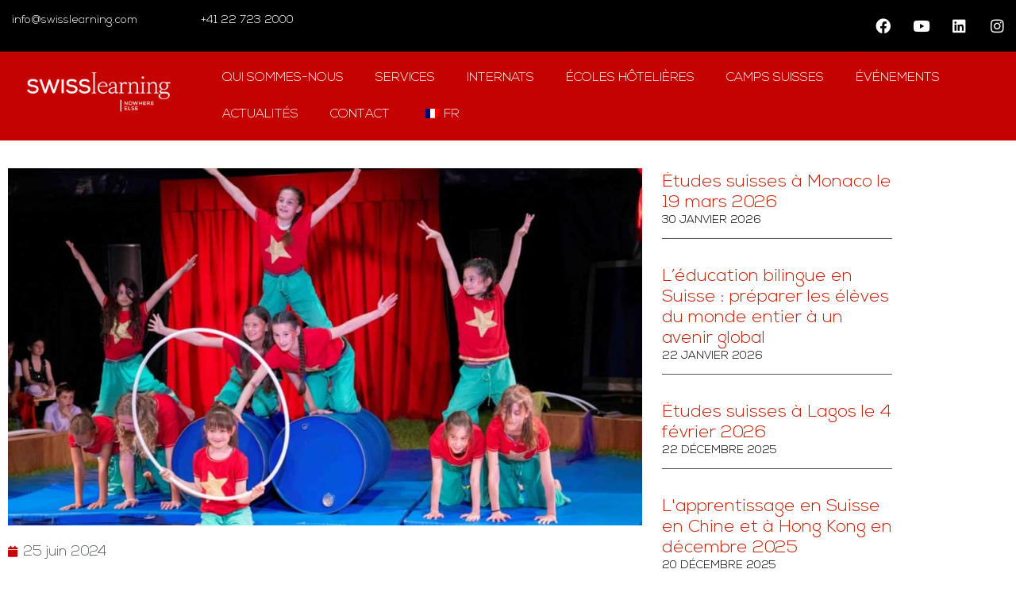

--- FILE ---
content_type: text/html; charset=UTF-8
request_url: https://www.swisslearning.com/fr/news/institut-montana-and-circus-luna-bring-circus-magic-to-the-zugerberg/
body_size: 32004
content:
<!doctype html>
<html lang="fr-FR">
<head><meta charset="UTF-8"><script>if(navigator.userAgent.match(/MSIE|Internet Explorer/i)||navigator.userAgent.match(/Trident\/7\..*?rv:11/i)){var href=document.location.href;if(!href.match(/[?&]nowprocket/)){if(href.indexOf("?")==-1){if(href.indexOf("#")==-1){document.location.href=href+"?nowprocket=1"}else{document.location.href=href.replace("#","?nowprocket=1#")}}else{if(href.indexOf("#")==-1){document.location.href=href+"&nowprocket=1"}else{document.location.href=href.replace("#","&nowprocket=1#")}}}}</script><script>(()=>{class RocketLazyLoadScripts{constructor(){this.v="1.2.6",this.triggerEvents=["keydown","mousedown","mousemove","touchmove","touchstart","touchend","wheel"],this.userEventHandler=this.t.bind(this),this.touchStartHandler=this.i.bind(this),this.touchMoveHandler=this.o.bind(this),this.touchEndHandler=this.h.bind(this),this.clickHandler=this.u.bind(this),this.interceptedClicks=[],this.interceptedClickListeners=[],this.l(this),window.addEventListener("pageshow",(t=>{this.persisted=t.persisted,this.everythingLoaded&&this.m()})),this.CSPIssue=sessionStorage.getItem("rocketCSPIssue"),document.addEventListener("securitypolicyviolation",(t=>{this.CSPIssue||"script-src-elem"!==t.violatedDirective||"data"!==t.blockedURI||(this.CSPIssue=!0,sessionStorage.setItem("rocketCSPIssue",!0))})),document.addEventListener("DOMContentLoaded",(()=>{this.k()})),this.delayedScripts={normal:[],async:[],defer:[]},this.trash=[],this.allJQueries=[]}p(t){document.hidden?t.t():(this.triggerEvents.forEach((e=>window.addEventListener(e,t.userEventHandler,{passive:!0}))),window.addEventListener("touchstart",t.touchStartHandler,{passive:!0}),window.addEventListener("mousedown",t.touchStartHandler),document.addEventListener("visibilitychange",t.userEventHandler))}_(){this.triggerEvents.forEach((t=>window.removeEventListener(t,this.userEventHandler,{passive:!0}))),document.removeEventListener("visibilitychange",this.userEventHandler)}i(t){"HTML"!==t.target.tagName&&(window.addEventListener("touchend",this.touchEndHandler),window.addEventListener("mouseup",this.touchEndHandler),window.addEventListener("touchmove",this.touchMoveHandler,{passive:!0}),window.addEventListener("mousemove",this.touchMoveHandler),t.target.addEventListener("click",this.clickHandler),this.L(t.target,!0),this.S(t.target,"onclick","rocket-onclick"),this.C())}o(t){window.removeEventListener("touchend",this.touchEndHandler),window.removeEventListener("mouseup",this.touchEndHandler),window.removeEventListener("touchmove",this.touchMoveHandler,{passive:!0}),window.removeEventListener("mousemove",this.touchMoveHandler),t.target.removeEventListener("click",this.clickHandler),this.L(t.target,!1),this.S(t.target,"rocket-onclick","onclick"),this.M()}h(){window.removeEventListener("touchend",this.touchEndHandler),window.removeEventListener("mouseup",this.touchEndHandler),window.removeEventListener("touchmove",this.touchMoveHandler,{passive:!0}),window.removeEventListener("mousemove",this.touchMoveHandler)}u(t){t.target.removeEventListener("click",this.clickHandler),this.L(t.target,!1),this.S(t.target,"rocket-onclick","onclick"),this.interceptedClicks.push(t),t.preventDefault(),t.stopPropagation(),t.stopImmediatePropagation(),this.M()}O(){window.removeEventListener("touchstart",this.touchStartHandler,{passive:!0}),window.removeEventListener("mousedown",this.touchStartHandler),this.interceptedClicks.forEach((t=>{t.target.dispatchEvent(new MouseEvent("click",{view:t.view,bubbles:!0,cancelable:!0}))}))}l(t){EventTarget.prototype.addEventListenerWPRocketBase=EventTarget.prototype.addEventListener,EventTarget.prototype.addEventListener=function(e,i,o){"click"!==e||t.windowLoaded||i===t.clickHandler||t.interceptedClickListeners.push({target:this,func:i,options:o}),(this||window).addEventListenerWPRocketBase(e,i,o)}}L(t,e){this.interceptedClickListeners.forEach((i=>{i.target===t&&(e?t.removeEventListener("click",i.func,i.options):t.addEventListener("click",i.func,i.options))})),t.parentNode!==document.documentElement&&this.L(t.parentNode,e)}D(){return new Promise((t=>{this.P?this.M=t:t()}))}C(){this.P=!0}M(){this.P=!1}S(t,e,i){t.hasAttribute&&t.hasAttribute(e)&&(event.target.setAttribute(i,event.target.getAttribute(e)),event.target.removeAttribute(e))}t(){this._(this),"loading"===document.readyState?document.addEventListener("DOMContentLoaded",this.R.bind(this)):this.R()}k(){let t=[];document.querySelectorAll("script[type=rocketlazyloadscript][data-rocket-src]").forEach((e=>{let i=e.getAttribute("data-rocket-src");if(i&&!i.startsWith("data:")){0===i.indexOf("//")&&(i=location.protocol+i);try{const o=new URL(i).origin;o!==location.origin&&t.push({src:o,crossOrigin:e.crossOrigin||"module"===e.getAttribute("data-rocket-type")})}catch(t){}}})),t=[...new Map(t.map((t=>[JSON.stringify(t),t]))).values()],this.T(t,"preconnect")}async R(){this.lastBreath=Date.now(),this.j(this),this.F(this),this.I(),this.W(),this.q(),await this.A(this.delayedScripts.normal),await this.A(this.delayedScripts.defer),await this.A(this.delayedScripts.async);try{await this.U(),await this.H(this),await this.J()}catch(t){console.error(t)}window.dispatchEvent(new Event("rocket-allScriptsLoaded")),this.everythingLoaded=!0,this.D().then((()=>{this.O()})),this.N()}W(){document.querySelectorAll("script[type=rocketlazyloadscript]").forEach((t=>{t.hasAttribute("data-rocket-src")?t.hasAttribute("async")&&!1!==t.async?this.delayedScripts.async.push(t):t.hasAttribute("defer")&&!1!==t.defer||"module"===t.getAttribute("data-rocket-type")?this.delayedScripts.defer.push(t):this.delayedScripts.normal.push(t):this.delayedScripts.normal.push(t)}))}async B(t){if(await this.G(),!0!==t.noModule||!("noModule"in HTMLScriptElement.prototype))return new Promise((e=>{let i;function o(){(i||t).setAttribute("data-rocket-status","executed"),e()}try{if(navigator.userAgent.indexOf("Firefox/")>0||""===navigator.vendor||this.CSPIssue)i=document.createElement("script"),[...t.attributes].forEach((t=>{let e=t.nodeName;"type"!==e&&("data-rocket-type"===e&&(e="type"),"data-rocket-src"===e&&(e="src"),i.setAttribute(e,t.nodeValue))})),t.text&&(i.text=t.text),i.hasAttribute("src")?(i.addEventListener("load",o),i.addEventListener("error",(function(){i.setAttribute("data-rocket-status","failed-network"),e()})),setTimeout((()=>{i.isConnected||e()}),1)):(i.text=t.text,o()),t.parentNode.replaceChild(i,t);else{const i=t.getAttribute("data-rocket-type"),s=t.getAttribute("data-rocket-src");i?(t.type=i,t.removeAttribute("data-rocket-type")):t.removeAttribute("type"),t.addEventListener("load",o),t.addEventListener("error",(i=>{this.CSPIssue&&i.target.src.startsWith("data:")?(console.log("WPRocket: data-uri blocked by CSP -> fallback"),t.removeAttribute("src"),this.B(t).then(e)):(t.setAttribute("data-rocket-status","failed-network"),e())})),s?(t.removeAttribute("data-rocket-src"),t.src=s):t.src="data:text/javascript;base64,"+window.btoa(unescape(encodeURIComponent(t.text)))}}catch(i){t.setAttribute("data-rocket-status","failed-transform"),e()}}));t.setAttribute("data-rocket-status","skipped")}async A(t){const e=t.shift();return e&&e.isConnected?(await this.B(e),this.A(t)):Promise.resolve()}q(){this.T([...this.delayedScripts.normal,...this.delayedScripts.defer,...this.delayedScripts.async],"preload")}T(t,e){var i=document.createDocumentFragment();t.forEach((t=>{const o=t.getAttribute&&t.getAttribute("data-rocket-src")||t.src;if(o&&!o.startsWith("data:")){const s=document.createElement("link");s.href=o,s.rel=e,"preconnect"!==e&&(s.as="script"),t.getAttribute&&"module"===t.getAttribute("data-rocket-type")&&(s.crossOrigin=!0),t.crossOrigin&&(s.crossOrigin=t.crossOrigin),t.integrity&&(s.integrity=t.integrity),i.appendChild(s),this.trash.push(s)}})),document.head.appendChild(i)}j(t){let e={};function i(i,o){return e[o].eventsToRewrite.indexOf(i)>=0&&!t.everythingLoaded?"rocket-"+i:i}function o(t,o){!function(t){e[t]||(e[t]={originalFunctions:{add:t.addEventListener,remove:t.removeEventListener},eventsToRewrite:[]},t.addEventListener=function(){arguments[0]=i(arguments[0],t),e[t].originalFunctions.add.apply(t,arguments)},t.removeEventListener=function(){arguments[0]=i(arguments[0],t),e[t].originalFunctions.remove.apply(t,arguments)})}(t),e[t].eventsToRewrite.push(o)}function s(e,i){let o=e[i];e[i]=null,Object.defineProperty(e,i,{get:()=>o||function(){},set(s){t.everythingLoaded?o=s:e["rocket"+i]=o=s}})}o(document,"DOMContentLoaded"),o(window,"DOMContentLoaded"),o(window,"load"),o(window,"pageshow"),o(document,"readystatechange"),s(document,"onreadystatechange"),s(window,"onload"),s(window,"onpageshow");try{Object.defineProperty(document,"readyState",{get:()=>t.rocketReadyState,set(e){t.rocketReadyState=e},configurable:!0}),document.readyState="loading"}catch(t){console.log("WPRocket DJE readyState conflict, bypassing")}}F(t){let e;function i(e){return t.everythingLoaded?e:e.split(" ").map((t=>"load"===t||0===t.indexOf("load.")?"rocket-jquery-load":t)).join(" ")}function o(o){function s(t){const e=o.fn[t];o.fn[t]=o.fn.init.prototype[t]=function(){return this[0]===window&&("string"==typeof arguments[0]||arguments[0]instanceof String?arguments[0]=i(arguments[0]):"object"==typeof arguments[0]&&Object.keys(arguments[0]).forEach((t=>{const e=arguments[0][t];delete arguments[0][t],arguments[0][i(t)]=e}))),e.apply(this,arguments),this}}o&&o.fn&&!t.allJQueries.includes(o)&&(o.fn.ready=o.fn.init.prototype.ready=function(e){return t.domReadyFired?e.bind(document)(o):document.addEventListener("rocket-DOMContentLoaded",(()=>e.bind(document)(o))),o([])},s("on"),s("one"),t.allJQueries.push(o)),e=o}o(window.jQuery),Object.defineProperty(window,"jQuery",{get:()=>e,set(t){o(t)}})}async H(t){const e=document.querySelector("script[data-webpack]");e&&(await async function(){return new Promise((t=>{e.addEventListener("load",t),e.addEventListener("error",t)}))}(),await t.K(),await t.H(t))}async U(){this.domReadyFired=!0;try{document.readyState="interactive"}catch(t){}await this.G(),document.dispatchEvent(new Event("rocket-readystatechange")),await this.G(),document.rocketonreadystatechange&&document.rocketonreadystatechange(),await this.G(),document.dispatchEvent(new Event("rocket-DOMContentLoaded")),await this.G(),window.dispatchEvent(new Event("rocket-DOMContentLoaded"))}async J(){try{document.readyState="complete"}catch(t){}await this.G(),document.dispatchEvent(new Event("rocket-readystatechange")),await this.G(),document.rocketonreadystatechange&&document.rocketonreadystatechange(),await this.G(),window.dispatchEvent(new Event("rocket-load")),await this.G(),window.rocketonload&&window.rocketonload(),await this.G(),this.allJQueries.forEach((t=>t(window).trigger("rocket-jquery-load"))),await this.G();const t=new Event("rocket-pageshow");t.persisted=this.persisted,window.dispatchEvent(t),await this.G(),window.rocketonpageshow&&window.rocketonpageshow({persisted:this.persisted}),this.windowLoaded=!0}m(){document.onreadystatechange&&document.onreadystatechange(),window.onload&&window.onload(),window.onpageshow&&window.onpageshow({persisted:this.persisted})}I(){const t=new Map;document.write=document.writeln=function(e){const i=document.currentScript;i||console.error("WPRocket unable to document.write this: "+e);const o=document.createRange(),s=i.parentElement;let n=t.get(i);void 0===n&&(n=i.nextSibling,t.set(i,n));const c=document.createDocumentFragment();o.setStart(c,0),c.appendChild(o.createContextualFragment(e)),s.insertBefore(c,n)}}async G(){Date.now()-this.lastBreath>45&&(await this.K(),this.lastBreath=Date.now())}async K(){return document.hidden?new Promise((t=>setTimeout(t))):new Promise((t=>requestAnimationFrame(t)))}N(){this.trash.forEach((t=>t.remove()))}static run(){const t=new RocketLazyLoadScripts;t.p(t)}}RocketLazyLoadScripts.run()})();</script>
	
	<meta name="viewport" content="width=device-width, initial-scale=1">
	<link rel="profile" href="https://gmpg.org/xfn/11">
	<meta name='robots' content='index, follow, max-image-preview:large, max-snippet:-1, max-video-preview:-1' />
<script type="rocketlazyloadscript" id="cookie-law-info-gcm-var-js">
var _ckyGcm = {"status":true,"default_settings":[{"analytics":"denied","advertisement":"denied","functional":"denied","necessary":"denied","ad_user_data":"denied","ad_personalization":"denied","regions":"All"}],"wait_for_update":2000,"url_passthrough":false,"ads_data_redaction":false}</script>
<script type="rocketlazyloadscript" id="cookie-law-info-gcm-js" data-rocket-type="text/javascript" data-rocket-src="https://www.swisslearning.com/wp-content/plugins/cookie-law-info/lite/frontend/js/gcm.min.js" data-rocket-defer defer></script> <script type="rocketlazyloadscript" data-minify="1" id="cookieyes" data-rocket-type="text/javascript" data-rocket-src="https://www.swisslearning.com/wp-content/cache/min/1/client_data/45bb18963e34e2f0c1bd69d6ec53c22c/script.js?ver=1769732153" data-rocket-defer defer></script>
	<!-- This site is optimized with the Yoast SEO plugin v26.8 - https://yoast.com/product/yoast-seo-wordpress/ -->
	<title>L&#039;Institut Montana et Circus Luna apportent la magie du cirque au Zugerberg</title>
	<meta name="description" content="L&#039;Institut Montana et Circus Luna apportent la magie du cirque au Zugerberg" />
	<link rel="canonical" href="https://www.swisslearning.com/fr/news/institut-montana-and-circus-luna-bring-circus-magic-to-the-zugerberg/" />
	<meta property="og:locale" content="fr_FR" />
	<meta property="og:type" content="article" />
	<meta property="og:title" content="L&#039;Institut Montana et Circus Luna apportent la magie du cirque au Zugerberg" />
	<meta property="og:description" content="L&#039;Institut Montana et Circus Luna apportent la magie du cirque au Zugerberg" />
	<meta property="og:url" content="https://www.swisslearning.com/fr/news/institut-montana-and-circus-luna-bring-circus-magic-to-the-zugerberg/" />
	<meta property="og:site_name" content="Apprentissage suisse" />
	<meta property="article:publisher" content="https://www.facebook.com/swisslearning" />
	<meta property="article:published_time" content="2024-06-25T06:12:04+00:00" />
	<meta property="article:modified_time" content="2024-06-25T10:32:43+00:00" />
	<meta property="og:image" content="https://www.swisslearning.com/wp-content/uploads/2024/06/Institut-Montana-Acrobat.jpg" />
	<meta property="og:image:width" content="1120" />
	<meta property="og:image:height" content="630" />
	<meta property="og:image:type" content="image/jpeg" />
	<meta name="author" content="Isabelle" />
	<meta name="twitter:card" content="summary_large_image" />
	<meta name="twitter:label1" content="Écrit par" />
	<meta name="twitter:data1" content="Isabelle" />
	<meta name="twitter:label2" content="Durée de lecture estimée" />
	<meta name="twitter:data2" content="6 minutes" />
	<script type="application/ld+json" class="yoast-schema-graph">{
    "@context": "https:\/\/schema.org",
    "@graph": [
        {
            "@type": "Article",
            "@id": "https:\/\/www.swisslearning.com\/news\/institut-montana-and-circus-luna-bring-circus-magic-to-the-zugerberg\/#article",
            "isPartOf": {
                "@id": "https:\/\/www.swisslearning.com\/news\/institut-montana-and-circus-luna-bring-circus-magic-to-the-zugerberg\/"
            },
            "author": {
                "name": "Isabelle",
                "@id": "https:\/\/www.swisslearning.com\/#\/schema\/person\/512a780e070f7061a72b72aa9cdcc844"
            },
            "headline": "Institut Montana and Circus Luna bring circus magic to the Zugerberg",
            "datePublished": "2024-06-25T06:12:04+00:00",
            "dateModified": "2024-06-25T10:32:43+00:00",
            "mainEntityOfPage": {
                "@id": "https:\/\/www.swisslearning.com\/news\/institut-montana-and-circus-luna-bring-circus-magic-to-the-zugerberg\/"
            },
            "wordCount": 233,
            "image": {
                "@id": "https:\/\/www.swisslearning.com\/news\/institut-montana-and-circus-luna-bring-circus-magic-to-the-zugerberg\/#primaryimage"
            },
            "thumbnailUrl": "https:\/\/www.swisslearning.com\/wp-content\/uploads\/2024\/06\/Institut-Montana-Acrobat.jpg",
            "articleSection": [
                "News"
            ],
            "inLanguage": "fr-FR"
        },
        {
            "@type": "WebPage",
            "@id": "https:\/\/www.swisslearning.com\/news\/institut-montana-and-circus-luna-bring-circus-magic-to-the-zugerberg\/",
            "url": "https:\/\/www.swisslearning.com\/news\/institut-montana-and-circus-luna-bring-circus-magic-to-the-zugerberg\/",
            "name": "L&#039;Institut Montana et Circus Luna apportent la magie du cirque au Zugerberg",
            "isPartOf": {
                "@id": "https:\/\/www.swisslearning.com\/#website"
            },
            "primaryImageOfPage": {
                "@id": "https:\/\/www.swisslearning.com\/news\/institut-montana-and-circus-luna-bring-circus-magic-to-the-zugerberg\/#primaryimage"
            },
            "image": {
                "@id": "https:\/\/www.swisslearning.com\/news\/institut-montana-and-circus-luna-bring-circus-magic-to-the-zugerberg\/#primaryimage"
            },
            "thumbnailUrl": "https:\/\/www.swisslearning.com\/wp-content\/uploads\/2024\/06\/Institut-Montana-Acrobat.jpg",
            "datePublished": "2024-06-25T06:12:04+00:00",
            "dateModified": "2024-06-25T10:32:43+00:00",
            "author": {
                "@id": "https:\/\/www.swisslearning.com\/#\/schema\/person\/512a780e070f7061a72b72aa9cdcc844"
            },
            "description": "L&#039;Institut Montana et Circus Luna apportent la magie du cirque au Zugerberg",
            "breadcrumb": {
                "@id": "https:\/\/www.swisslearning.com\/news\/institut-montana-and-circus-luna-bring-circus-magic-to-the-zugerberg\/#breadcrumb"
            },
            "inLanguage": "fr-FR",
            "potentialAction": [
                {
                    "@type": "ReadAction",
                    "target": [
                        "https:\/\/www.swisslearning.com\/news\/institut-montana-and-circus-luna-bring-circus-magic-to-the-zugerberg\/"
                    ]
                }
            ]
        },
        {
            "@type": "ImageObject",
            "inLanguage": "fr-FR",
            "@id": "https:\/\/www.swisslearning.com\/news\/institut-montana-and-circus-luna-bring-circus-magic-to-the-zugerberg\/#primaryimage",
            "url": "https:\/\/www.swisslearning.com\/wp-content\/uploads\/2024\/06\/Institut-Montana-Acrobat.jpg",
            "contentUrl": "https:\/\/www.swisslearning.com\/wp-content\/uploads\/2024\/06\/Institut-Montana-Acrobat.jpg",
            "width": 1120,
            "height": 630
        },
        {
            "@type": "BreadcrumbList",
            "@id": "https:\/\/www.swisslearning.com\/news\/institut-montana-and-circus-luna-bring-circus-magic-to-the-zugerberg\/#breadcrumb",
            "itemListElement": [
                {
                    "@type": "ListItem",
                    "position": 1,
                    "name": "Maison",
                    "item": "https:\/\/www.swisslearning.com\/"
                },
                {
                    "@type": "ListItem",
                    "position": 2,
                    "name": "L&#039;Institut Montana et Circus Luna apportent la magie du cirque au Zugerberg"
                }
            ]
        },
        {
            "@type": "WebSite",
            "@id": "https:\/\/www.swisslearning.com\/#website",
            "url": "https:\/\/www.swisslearning.com\/",
            "name": "Apprentissage suisse",
            "description": "INTERNATS, \u00c9COLES H\u00d4TELI\u00c8RES ET CAMPS EN SUISSE",
            "potentialAction": [
                {
                    "@type": "SearchAction",
                    "target": {
                        "@type": "EntryPoint",
                        "urlTemplate": "https:\/\/www.swisslearning.com\/?s={search_term_string}"
                    },
                    "query-input": {
                        "@type": "PropertyValueSpecification",
                        "valueRequired": true,
                        "valueName": "search_term_string"
                    }
                }
            ],
            "inLanguage": "fr-FR"
        },
        {
            "@type": "Person",
            "@id": "https:\/\/www.swisslearning.com\/#\/schema\/person\/512a780e070f7061a72b72aa9cdcc844",
            "name": "Isabelle",
            "image": {
                "@type": "ImageObject",
                "inLanguage": "fr-FR",
                "@id": "https:\/\/www.swisslearning.com\/#\/schema\/person\/image\/",
                "url": "https:\/\/secure.gravatar.com\/avatar\/fe546a12218bf41a42b91135de2222e01f5b175bea26679715cc0130484df73f?s=96&d=mm&r=g",
                "contentUrl": "https:\/\/secure.gravatar.com\/avatar\/fe546a12218bf41a42b91135de2222e01f5b175bea26679715cc0130484df73f?s=96&d=mm&r=g",
                "caption": "Isabelle"
            },
            "url": "https:\/\/www.swisslearning.com\/fr\/author\/isabelle\/"
        }
    ]
}</script>
	<!-- / Yoast SEO plugin. -->


<link rel='dns-prefetch' href='//www.googletagmanager.com' />

<link rel="alternate" type="application/rss+xml" title="Swiss Learning &raquo; Flux" href="https://www.swisslearning.com/fr/feed/" />
<link rel="alternate" type="application/rss+xml" title="Swiss Learning &raquo; Flux des commentaires" href="https://www.swisslearning.com/fr/comments/feed/" />
<link rel="alternate" type="application/rss+xml" title="Swiss Learning &raquo; Institut Montana and Circus Luna bring circus magic to the Zugerberg Flux des commentaires" href="https://www.swisslearning.com/fr/news/institut-montana-and-circus-luna-bring-circus-magic-to-the-zugerberg/feed/" />
<link rel="alternate" title="oEmbed (JSON)" type="application/json+oembed" href="https://www.swisslearning.com/fr/wp-json/oembed/1.0/embed?url=https%3A%2F%2Fwww.swisslearning.com%2Ffr%2Fnews%2Finstitut-montana-and-circus-luna-bring-circus-magic-to-the-zugerberg%2F" />
<link rel="alternate" title="oEmbed (XML)" type="text/xml+oembed" href="https://www.swisslearning.com/fr/wp-json/oembed/1.0/embed?url=https%3A%2F%2Fwww.swisslearning.com%2Ffr%2Fnews%2Finstitut-montana-and-circus-luna-bring-circus-magic-to-the-zugerberg%2F&#038;format=xml" />
<style id='wp-img-auto-sizes-contain-inline-css'>
img:is([sizes=auto i],[sizes^="auto," i]){contain-intrinsic-size:3000px 1500px}
/*# sourceURL=wp-img-auto-sizes-contain-inline-css */
</style>
<link data-minify="1" rel='stylesheet' id='formidable-css' href='https://www.swisslearning.com/wp-content/cache/min/1/wp-content/plugins/formidable/css/formidableforms.css?ver=1769827465' media='all' />
<style id='wp-emoji-styles-inline-css'>

	img.wp-smiley, img.emoji {
		display: inline !important;
		border: none !important;
		box-shadow: none !important;
		height: 1em !important;
		width: 1em !important;
		margin: 0 0.07em !important;
		vertical-align: -0.1em !important;
		background: none !important;
		padding: 0 !important;
	}
/*# sourceURL=wp-emoji-styles-inline-css */
</style>
<link rel='stylesheet' id='wp-block-library-css' href='https://www.swisslearning.com/wp-includes/css/dist/block-library/style.min.css?ver=6.9' media='all' />
<style id='classic-theme-styles-inline-css'>
/*! This file is auto-generated */
.wp-block-button__link{color:#fff;background-color:#32373c;border-radius:9999px;box-shadow:none;text-decoration:none;padding:calc(.667em + 2px) calc(1.333em + 2px);font-size:1.125em}.wp-block-file__button{background:#32373c;color:#fff;text-decoration:none}
/*# sourceURL=/wp-includes/css/classic-themes.min.css */
</style>
<style id='global-styles-inline-css'>
:root{--wp--preset--aspect-ratio--square: 1;--wp--preset--aspect-ratio--4-3: 4/3;--wp--preset--aspect-ratio--3-4: 3/4;--wp--preset--aspect-ratio--3-2: 3/2;--wp--preset--aspect-ratio--2-3: 2/3;--wp--preset--aspect-ratio--16-9: 16/9;--wp--preset--aspect-ratio--9-16: 9/16;--wp--preset--color--black: #000000;--wp--preset--color--cyan-bluish-gray: #abb8c3;--wp--preset--color--white: #ffffff;--wp--preset--color--pale-pink: #f78da7;--wp--preset--color--vivid-red: #cf2e2e;--wp--preset--color--luminous-vivid-orange: #ff6900;--wp--preset--color--luminous-vivid-amber: #fcb900;--wp--preset--color--light-green-cyan: #7bdcb5;--wp--preset--color--vivid-green-cyan: #00d084;--wp--preset--color--pale-cyan-blue: #8ed1fc;--wp--preset--color--vivid-cyan-blue: #0693e3;--wp--preset--color--vivid-purple: #9b51e0;--wp--preset--gradient--vivid-cyan-blue-to-vivid-purple: linear-gradient(135deg,rgb(6,147,227) 0%,rgb(155,81,224) 100%);--wp--preset--gradient--light-green-cyan-to-vivid-green-cyan: linear-gradient(135deg,rgb(122,220,180) 0%,rgb(0,208,130) 100%);--wp--preset--gradient--luminous-vivid-amber-to-luminous-vivid-orange: linear-gradient(135deg,rgb(252,185,0) 0%,rgb(255,105,0) 100%);--wp--preset--gradient--luminous-vivid-orange-to-vivid-red: linear-gradient(135deg,rgb(255,105,0) 0%,rgb(207,46,46) 100%);--wp--preset--gradient--very-light-gray-to-cyan-bluish-gray: linear-gradient(135deg,rgb(238,238,238) 0%,rgb(169,184,195) 100%);--wp--preset--gradient--cool-to-warm-spectrum: linear-gradient(135deg,rgb(74,234,220) 0%,rgb(151,120,209) 20%,rgb(207,42,186) 40%,rgb(238,44,130) 60%,rgb(251,105,98) 80%,rgb(254,248,76) 100%);--wp--preset--gradient--blush-light-purple: linear-gradient(135deg,rgb(255,206,236) 0%,rgb(152,150,240) 100%);--wp--preset--gradient--blush-bordeaux: linear-gradient(135deg,rgb(254,205,165) 0%,rgb(254,45,45) 50%,rgb(107,0,62) 100%);--wp--preset--gradient--luminous-dusk: linear-gradient(135deg,rgb(255,203,112) 0%,rgb(199,81,192) 50%,rgb(65,88,208) 100%);--wp--preset--gradient--pale-ocean: linear-gradient(135deg,rgb(255,245,203) 0%,rgb(182,227,212) 50%,rgb(51,167,181) 100%);--wp--preset--gradient--electric-grass: linear-gradient(135deg,rgb(202,248,128) 0%,rgb(113,206,126) 100%);--wp--preset--gradient--midnight: linear-gradient(135deg,rgb(2,3,129) 0%,rgb(40,116,252) 100%);--wp--preset--font-size--small: 13px;--wp--preset--font-size--medium: 20px;--wp--preset--font-size--large: 36px;--wp--preset--font-size--x-large: 42px;--wp--preset--spacing--20: 0.44rem;--wp--preset--spacing--30: 0.67rem;--wp--preset--spacing--40: 1rem;--wp--preset--spacing--50: 1.5rem;--wp--preset--spacing--60: 2.25rem;--wp--preset--spacing--70: 3.38rem;--wp--preset--spacing--80: 5.06rem;--wp--preset--shadow--natural: 6px 6px 9px rgba(0, 0, 0, 0.2);--wp--preset--shadow--deep: 12px 12px 50px rgba(0, 0, 0, 0.4);--wp--preset--shadow--sharp: 6px 6px 0px rgba(0, 0, 0, 0.2);--wp--preset--shadow--outlined: 6px 6px 0px -3px rgb(255, 255, 255), 6px 6px rgb(0, 0, 0);--wp--preset--shadow--crisp: 6px 6px 0px rgb(0, 0, 0);}:where(.is-layout-flex){gap: 0.5em;}:where(.is-layout-grid){gap: 0.5em;}body .is-layout-flex{display: flex;}.is-layout-flex{flex-wrap: wrap;align-items: center;}.is-layout-flex > :is(*, div){margin: 0;}body .is-layout-grid{display: grid;}.is-layout-grid > :is(*, div){margin: 0;}:where(.wp-block-columns.is-layout-flex){gap: 2em;}:where(.wp-block-columns.is-layout-grid){gap: 2em;}:where(.wp-block-post-template.is-layout-flex){gap: 1.25em;}:where(.wp-block-post-template.is-layout-grid){gap: 1.25em;}.has-black-color{color: var(--wp--preset--color--black) !important;}.has-cyan-bluish-gray-color{color: var(--wp--preset--color--cyan-bluish-gray) !important;}.has-white-color{color: var(--wp--preset--color--white) !important;}.has-pale-pink-color{color: var(--wp--preset--color--pale-pink) !important;}.has-vivid-red-color{color: var(--wp--preset--color--vivid-red) !important;}.has-luminous-vivid-orange-color{color: var(--wp--preset--color--luminous-vivid-orange) !important;}.has-luminous-vivid-amber-color{color: var(--wp--preset--color--luminous-vivid-amber) !important;}.has-light-green-cyan-color{color: var(--wp--preset--color--light-green-cyan) !important;}.has-vivid-green-cyan-color{color: var(--wp--preset--color--vivid-green-cyan) !important;}.has-pale-cyan-blue-color{color: var(--wp--preset--color--pale-cyan-blue) !important;}.has-vivid-cyan-blue-color{color: var(--wp--preset--color--vivid-cyan-blue) !important;}.has-vivid-purple-color{color: var(--wp--preset--color--vivid-purple) !important;}.has-black-background-color{background-color: var(--wp--preset--color--black) !important;}.has-cyan-bluish-gray-background-color{background-color: var(--wp--preset--color--cyan-bluish-gray) !important;}.has-white-background-color{background-color: var(--wp--preset--color--white) !important;}.has-pale-pink-background-color{background-color: var(--wp--preset--color--pale-pink) !important;}.has-vivid-red-background-color{background-color: var(--wp--preset--color--vivid-red) !important;}.has-luminous-vivid-orange-background-color{background-color: var(--wp--preset--color--luminous-vivid-orange) !important;}.has-luminous-vivid-amber-background-color{background-color: var(--wp--preset--color--luminous-vivid-amber) !important;}.has-light-green-cyan-background-color{background-color: var(--wp--preset--color--light-green-cyan) !important;}.has-vivid-green-cyan-background-color{background-color: var(--wp--preset--color--vivid-green-cyan) !important;}.has-pale-cyan-blue-background-color{background-color: var(--wp--preset--color--pale-cyan-blue) !important;}.has-vivid-cyan-blue-background-color{background-color: var(--wp--preset--color--vivid-cyan-blue) !important;}.has-vivid-purple-background-color{background-color: var(--wp--preset--color--vivid-purple) !important;}.has-black-border-color{border-color: var(--wp--preset--color--black) !important;}.has-cyan-bluish-gray-border-color{border-color: var(--wp--preset--color--cyan-bluish-gray) !important;}.has-white-border-color{border-color: var(--wp--preset--color--white) !important;}.has-pale-pink-border-color{border-color: var(--wp--preset--color--pale-pink) !important;}.has-vivid-red-border-color{border-color: var(--wp--preset--color--vivid-red) !important;}.has-luminous-vivid-orange-border-color{border-color: var(--wp--preset--color--luminous-vivid-orange) !important;}.has-luminous-vivid-amber-border-color{border-color: var(--wp--preset--color--luminous-vivid-amber) !important;}.has-light-green-cyan-border-color{border-color: var(--wp--preset--color--light-green-cyan) !important;}.has-vivid-green-cyan-border-color{border-color: var(--wp--preset--color--vivid-green-cyan) !important;}.has-pale-cyan-blue-border-color{border-color: var(--wp--preset--color--pale-cyan-blue) !important;}.has-vivid-cyan-blue-border-color{border-color: var(--wp--preset--color--vivid-cyan-blue) !important;}.has-vivid-purple-border-color{border-color: var(--wp--preset--color--vivid-purple) !important;}.has-vivid-cyan-blue-to-vivid-purple-gradient-background{background: var(--wp--preset--gradient--vivid-cyan-blue-to-vivid-purple) !important;}.has-light-green-cyan-to-vivid-green-cyan-gradient-background{background: var(--wp--preset--gradient--light-green-cyan-to-vivid-green-cyan) !important;}.has-luminous-vivid-amber-to-luminous-vivid-orange-gradient-background{background: var(--wp--preset--gradient--luminous-vivid-amber-to-luminous-vivid-orange) !important;}.has-luminous-vivid-orange-to-vivid-red-gradient-background{background: var(--wp--preset--gradient--luminous-vivid-orange-to-vivid-red) !important;}.has-very-light-gray-to-cyan-bluish-gray-gradient-background{background: var(--wp--preset--gradient--very-light-gray-to-cyan-bluish-gray) !important;}.has-cool-to-warm-spectrum-gradient-background{background: var(--wp--preset--gradient--cool-to-warm-spectrum) !important;}.has-blush-light-purple-gradient-background{background: var(--wp--preset--gradient--blush-light-purple) !important;}.has-blush-bordeaux-gradient-background{background: var(--wp--preset--gradient--blush-bordeaux) !important;}.has-luminous-dusk-gradient-background{background: var(--wp--preset--gradient--luminous-dusk) !important;}.has-pale-ocean-gradient-background{background: var(--wp--preset--gradient--pale-ocean) !important;}.has-electric-grass-gradient-background{background: var(--wp--preset--gradient--electric-grass) !important;}.has-midnight-gradient-background{background: var(--wp--preset--gradient--midnight) !important;}.has-small-font-size{font-size: var(--wp--preset--font-size--small) !important;}.has-medium-font-size{font-size: var(--wp--preset--font-size--medium) !important;}.has-large-font-size{font-size: var(--wp--preset--font-size--large) !important;}.has-x-large-font-size{font-size: var(--wp--preset--font-size--x-large) !important;}
:where(.wp-block-post-template.is-layout-flex){gap: 1.25em;}:where(.wp-block-post-template.is-layout-grid){gap: 1.25em;}
:where(.wp-block-term-template.is-layout-flex){gap: 1.25em;}:where(.wp-block-term-template.is-layout-grid){gap: 1.25em;}
:where(.wp-block-columns.is-layout-flex){gap: 2em;}:where(.wp-block-columns.is-layout-grid){gap: 2em;}
:root :where(.wp-block-pullquote){font-size: 1.5em;line-height: 1.6;}
/*# sourceURL=global-styles-inline-css */
</style>
<link data-minify="1" rel='stylesheet' id='trp-language-switcher-style-css' href='https://www.swisslearning.com/wp-content/cache/min/1/wp-content/plugins/translatepress-multilingual/assets/css/trp-language-switcher.css?ver=1769827465' media='all' />
<link data-minify="1" rel='stylesheet' id='trp-popup-style-css' href='https://www.swisslearning.com/wp-content/cache/min/1/wp-content/plugins/translatepress-business/add-ons-pro/automatic-language-detection/assets/css/trp-popup.css?ver=1769827465' media='all' />
<link rel='stylesheet' id='hello-elementor-css' href='https://www.swisslearning.com/wp-content/themes/hello-elementor/style.min.css?ver=2.7.1' media='all' />
<link rel='stylesheet' id='hello-elementor-theme-style-css' href='https://www.swisslearning.com/wp-content/themes/hello-elementor/theme.min.css?ver=2.7.1' media='all' />
<link rel='stylesheet' id='elementor-frontend-css' href='https://www.swisslearning.com/wp-content/plugins/elementor/assets/css/frontend.min.css?ver=3.34.4' media='all' />
<link rel='stylesheet' id='widget-social-icons-css' href='https://www.swisslearning.com/wp-content/plugins/elementor/assets/css/widget-social-icons.min.css?ver=3.34.4' media='all' />
<link rel='stylesheet' id='e-apple-webkit-css' href='https://www.swisslearning.com/wp-content/plugins/elementor/assets/css/conditionals/apple-webkit.min.css?ver=3.34.4' media='all' />
<link rel='stylesheet' id='widget-image-css' href='https://www.swisslearning.com/wp-content/plugins/elementor/assets/css/widget-image.min.css?ver=3.34.4' media='all' />
<link rel='stylesheet' id='widget-nav-menu-css' href='https://www.swisslearning.com/wp-content/plugins/elementor-pro/assets/css/widget-nav-menu.min.css?ver=3.34.4' media='all' />
<link rel='stylesheet' id='widget-heading-css' href='https://www.swisslearning.com/wp-content/plugins/elementor/assets/css/widget-heading.min.css?ver=3.34.4' media='all' />
<link rel='stylesheet' id='widget-icon-list-css' href='https://www.swisslearning.com/wp-content/plugins/elementor/assets/css/widget-icon-list.min.css?ver=3.34.4' media='all' />
<link rel='stylesheet' id='widget-posts-css' href='https://www.swisslearning.com/wp-content/plugins/elementor-pro/assets/css/widget-posts.min.css?ver=3.34.4' media='all' />
<link rel='stylesheet' id='widget-post-info-css' href='https://www.swisslearning.com/wp-content/plugins/elementor-pro/assets/css/widget-post-info.min.css?ver=3.34.4' media='all' />
<link rel='stylesheet' id='elementor-icons-shared-0-css' href='https://www.swisslearning.com/wp-content/plugins/elementor/assets/lib/font-awesome/css/fontawesome.min.css?ver=5.15.3' media='all' />
<link data-minify="1" rel='stylesheet' id='elementor-icons-fa-regular-css' href='https://www.swisslearning.com/wp-content/cache/min/1/wp-content/plugins/elementor/assets/lib/font-awesome/css/regular.min.css?ver=1769827483' media='all' />
<link data-minify="1" rel='stylesheet' id='elementor-icons-fa-solid-css' href='https://www.swisslearning.com/wp-content/cache/min/1/wp-content/plugins/elementor/assets/lib/font-awesome/css/solid.min.css?ver=1769827465' media='all' />
<link rel='stylesheet' id='widget-post-navigation-css' href='https://www.swisslearning.com/wp-content/plugins/elementor-pro/assets/css/widget-post-navigation.min.css?ver=3.34.4' media='all' />
<link data-minify="1" rel='stylesheet' id='elementor-icons-css' href='https://www.swisslearning.com/wp-content/cache/min/1/wp-content/plugins/elementor/assets/lib/eicons/css/elementor-icons.min.css?ver=1769827465' media='all' />
<link rel='stylesheet' id='elementor-post-4-css' href='https://www.swisslearning.com/wp-content/uploads/elementor/css/post-4.css?ver=1769827464' media='all' />
<link rel='stylesheet' id='elementor-post-14-css' href='https://www.swisslearning.com/wp-content/uploads/elementor/css/post-14.css?ver=1769827464' media='all' />
<link rel='stylesheet' id='elementor-post-7428-css' href='https://www.swisslearning.com/wp-content/uploads/elementor/css/post-7428.css?ver=1769827464' media='all' />
<link rel='stylesheet' id='elementor-post-7304-css' href='https://www.swisslearning.com/wp-content/uploads/elementor/css/post-7304.css?ver=1769827482' media='all' />
<link data-minify="1" rel='stylesheet' id='qlwapp-css' href='https://www.swisslearning.com/wp-content/cache/min/1/wp-content/plugins/wp-whatsapp-chat-pro/build/frontend/css/style.css?ver=1769827465' media='all' />
<link data-minify="1" rel='stylesheet' id='qlwapp-icons-css' href='https://www.swisslearning.com/wp-content/cache/min/1/wp-content/plugins/wp-whatsapp-chat-pro/assets/qlwapp-icons.min.css?ver=1769827465' media='all' />
<style id='rocket-lazyload-inline-css'>
.rll-youtube-player{position:relative;padding-bottom:56.23%;height:0;overflow:hidden;max-width:100%;}.rll-youtube-player:focus-within{outline: 2px solid currentColor;outline-offset: 5px;}.rll-youtube-player iframe{position:absolute;top:0;left:0;width:100%;height:100%;z-index:100;background:0 0}.rll-youtube-player img{bottom:0;display:block;left:0;margin:auto;max-width:100%;width:100%;position:absolute;right:0;top:0;border:none;height:auto;-webkit-transition:.4s all;-moz-transition:.4s all;transition:.4s all}.rll-youtube-player img:hover{-webkit-filter:brightness(75%)}.rll-youtube-player .play{height:100%;width:100%;left:0;top:0;position:absolute;background:url(https://www.swisslearning.com/wp-content/plugins/wp-rocket/assets/img/youtube.png) no-repeat center;background-color: transparent !important;cursor:pointer;border:none;}
/*# sourceURL=rocket-lazyload-inline-css */
</style>
<link data-minify="1" rel='stylesheet' id='elementor-gf-local-roboto-css' href='https://www.swisslearning.com/wp-content/cache/min/1/wp-content/uploads/elementor/google-fonts/css/roboto.css?ver=1769827465' media='all' />
<link data-minify="1" rel='stylesheet' id='elementor-icons-fa-brands-css' href='https://www.swisslearning.com/wp-content/cache/min/1/wp-content/plugins/elementor/assets/lib/font-awesome/css/brands.min.css?ver=1769827465' media='all' />
<script type="rocketlazyloadscript" data-rocket-src="https://www.swisslearning.com/wp-includes/js/jquery/jquery.min.js?ver=3.7.1" id="jquery-core-js" data-rocket-defer defer></script>
<script type="rocketlazyloadscript" data-rocket-src="https://www.swisslearning.com/wp-includes/js/jquery/jquery-migrate.min.js?ver=3.4.1" id="jquery-migrate-js" data-rocket-defer defer></script>
<script id="tt4b_ajax_script-js-extra">
var tt4b_script_vars = {"pixel_code":"CO1USQRC77U3O0Q60HU0","currency":"","country":"CH","advanced_matching":"1"};
//# sourceURL=tt4b_ajax_script-js-extra
</script>
<script type="rocketlazyloadscript" data-minify="1" data-rocket-src="https://www.swisslearning.com/wp-content/cache/min/1/wp-content/plugins/tiktok-for-business/admin/js/ajaxSnippet.js?ver=1769732153" id="tt4b_ajax_script-js" data-rocket-defer defer></script>
<script id="trp-language-cookie-js-extra">
var trp_language_cookie_data = {"abs_home":"https://www.swisslearning.com","url_slugs":{"en_US":"en","zh_CN":"zh","pt_BR":"pt","es_ES":"es","ru_RU":"ru","it_IT":"it","fr_FR":"fr","ar":"ar","hi_IN":"hi","uz_UZ":"uz","tr_TR":"tr"},"cookie_name":"trp_language","cookie_age":"30","cookie_path":"/","default_language":"en_US","publish_languages":["en_US","zh_CN","pt_BR","es_ES","ru_RU","it_IT","fr_FR","ar","hi_IN","uz_UZ","tr_TR"],"trp_ald_ajax_url":"https://www.swisslearning.com/wp-content/plugins/translatepress-business/add-ons-pro/automatic-language-detection/includes/trp-ald-ajax.php","detection_method":"browser-ip","popup_option":"popup","popup_type":"normal_popup","popup_textarea":"We've detected you might be speaking a different language. Do you want to change to:","popup_textarea_change_button":"Change Language","popup_textarea_close_button":"Close and do not switch language","iso_codes":{"en_US":"en","zh_CN":"zh-CN","pt_BR":"pt","es_ES":"es","ru_RU":"ru","it_IT":"it","fr_FR":"fr","ar":"ar","hi_IN":"hi","uz_UZ":"uz","tr_TR":"tr"},"language_urls":{"en_US":"https://www.swisslearning.com/news/institut-montana-and-circus-luna-bring-circus-magic-to-the-zugerberg/","zh_CN":"https://www.swisslearning.com/zh/news/institut-montana-and-circus-luna-bring-circus-magic-to-the-zugerberg/","pt_BR":"https://www.swisslearning.com/pt/news/institut-montana-and-circus-luna-bring-circus-magic-to-the-zugerberg/","es_ES":"https://www.swisslearning.com/es/news/institut-montana-and-circus-luna-bring-circus-magic-to-the-zugerberg/","ru_RU":"https://www.swisslearning.com/ru/news/institut-montana-and-circus-luna-bring-circus-magic-to-the-zugerberg/","it_IT":"https://www.swisslearning.com/it/news/institut-montana-and-circus-luna-bring-circus-magic-to-the-zugerberg/","fr_FR":"https://www.swisslearning.com/fr/news/institut-montana-and-circus-luna-bring-circus-magic-to-the-zugerberg/","ar":"https://www.swisslearning.com/ar/news/institut-montana-and-circus-luna-bring-circus-magic-to-the-zugerberg/","hi_IN":"https://www.swisslearning.com/hi/news/institut-montana-and-circus-luna-bring-circus-magic-to-the-zugerberg/","uz_UZ":"https://www.swisslearning.com/uz/news/institut-montana-and-circus-luna-bring-circus-magic-to-the-zugerberg/","tr_TR":"https://www.swisslearning.com/tr/news/institut-montana-and-circus-luna-bring-circus-magic-to-the-zugerberg/"},"english_name":{"en_US":"English","zh_CN":"Chinese","pt_BR":"Portuguese","es_ES":"Spanish","ru_RU":"Russian","it_IT":"Italian","fr_FR":"French","ar":"Arabic","hi_IN":"Hindi","uz_UZ":"Uzbek","tr_TR":"Turkish"},"is_iphone_user_check":""};
//# sourceURL=trp-language-cookie-js-extra
</script>
<script type="rocketlazyloadscript" data-minify="1" data-rocket-src="https://www.swisslearning.com/wp-content/cache/min/1/wp-content/plugins/translatepress-business/add-ons-pro/automatic-language-detection/assets/js/trp-language-cookie.js?ver=1769732153" id="trp-language-cookie-js" data-rocket-defer defer></script>

<!-- Extrait de code de la balise Google (gtag.js) ajouté par Site Kit -->
<!-- Extrait Google Analytics ajouté par Site Kit -->
<script type="rocketlazyloadscript" data-rocket-src="https://www.googletagmanager.com/gtag/js?id=GT-P3HHMWZ" id="google_gtagjs-js" async></script>
<script type="rocketlazyloadscript" id="google_gtagjs-js-after">
window.dataLayer = window.dataLayer || [];function gtag(){dataLayer.push(arguments);}
gtag("set","linker",{"domains":["www.swisslearning.com"]});
gtag("js", new Date());
gtag("set", "developer_id.dZTNiMT", true);
gtag("config", "GT-P3HHMWZ");
//# sourceURL=google_gtagjs-js-after
</script>
<link rel="https://api.w.org/" href="https://www.swisslearning.com/fr/wp-json/" /><link rel="alternate" title="JSON" type="application/json" href="https://www.swisslearning.com/fr/wp-json/wp/v2/posts/12095" /><link rel="EditURI" type="application/rsd+xml" title="RSD" href="https://www.swisslearning.com/xmlrpc.php?rsd" />
<meta name="generator" content="WordPress 6.9" />
<link rel='shortlink' href='https://www.swisslearning.com/fr/?p=12095' />
<meta name="generator" content="Site Kit by Google 1.171.0" /><script type="rocketlazyloadscript">document.documentElement.className += " js";</script>
<link rel="alternate" hreflang="en-US" href="https://www.swisslearning.com/news/institut-montana-and-circus-luna-bring-circus-magic-to-the-zugerberg/"/>
<link rel="alternate" hreflang="zh-CN" href="https://www.swisslearning.com/zh/news/institut-montana-and-circus-luna-bring-circus-magic-to-the-zugerberg/"/>
<link rel="alternate" hreflang="pt-BR" href="https://www.swisslearning.com/pt/news/institut-montana-and-circus-luna-bring-circus-magic-to-the-zugerberg/"/>
<link rel="alternate" hreflang="es-ES" href="https://www.swisslearning.com/es/news/institut-montana-and-circus-luna-bring-circus-magic-to-the-zugerberg/"/>
<link rel="alternate" hreflang="ru-RU" href="https://www.swisslearning.com/ru/news/institut-montana-and-circus-luna-bring-circus-magic-to-the-zugerberg/"/>
<link rel="alternate" hreflang="it-IT" href="https://www.swisslearning.com/it/news/institut-montana-and-circus-luna-bring-circus-magic-to-the-zugerberg/"/>
<link rel="alternate" hreflang="fr-FR" href="https://www.swisslearning.com/fr/news/institut-montana-and-circus-luna-bring-circus-magic-to-the-zugerberg/"/>
<link rel="alternate" hreflang="ar" href="https://www.swisslearning.com/ar/news/institut-montana-and-circus-luna-bring-circus-magic-to-the-zugerberg/"/>
<link rel="alternate" hreflang="hi-IN" href="https://www.swisslearning.com/hi/news/institut-montana-and-circus-luna-bring-circus-magic-to-the-zugerberg/"/>
<link rel="alternate" hreflang="uz-UZ" href="https://www.swisslearning.com/uz/news/institut-montana-and-circus-luna-bring-circus-magic-to-the-zugerberg/"/>
<link rel="alternate" hreflang="tr-TR" href="https://www.swisslearning.com/tr/news/institut-montana-and-circus-luna-bring-circus-magic-to-the-zugerberg/"/>
<link rel="alternate" hreflang="en" href="https://www.swisslearning.com/news/institut-montana-and-circus-luna-bring-circus-magic-to-the-zugerberg/"/>
<link rel="alternate" hreflang="zh" href="https://www.swisslearning.com/zh/news/institut-montana-and-circus-luna-bring-circus-magic-to-the-zugerberg/"/>
<link rel="alternate" hreflang="pt" href="https://www.swisslearning.com/pt/news/institut-montana-and-circus-luna-bring-circus-magic-to-the-zugerberg/"/>
<link rel="alternate" hreflang="es" href="https://www.swisslearning.com/es/news/institut-montana-and-circus-luna-bring-circus-magic-to-the-zugerberg/"/>
<link rel="alternate" hreflang="ru" href="https://www.swisslearning.com/ru/news/institut-montana-and-circus-luna-bring-circus-magic-to-the-zugerberg/"/>
<link rel="alternate" hreflang="it" href="https://www.swisslearning.com/it/news/institut-montana-and-circus-luna-bring-circus-magic-to-the-zugerberg/"/>
<link rel="alternate" hreflang="fr" href="https://www.swisslearning.com/fr/news/institut-montana-and-circus-luna-bring-circus-magic-to-the-zugerberg/"/>
<link rel="alternate" hreflang="hi" href="https://www.swisslearning.com/hi/news/institut-montana-and-circus-luna-bring-circus-magic-to-the-zugerberg/"/>
<link rel="alternate" hreflang="uz" href="https://www.swisslearning.com/uz/news/institut-montana-and-circus-luna-bring-circus-magic-to-the-zugerberg/"/>
<link rel="alternate" hreflang="tr" href="https://www.swisslearning.com/tr/news/institut-montana-and-circus-luna-bring-circus-magic-to-the-zugerberg/"/>
	<script type="rocketlazyloadscript" data-rocket-type="text/javascript">
		function wpmautic_send(){
			if ('undefined' === typeof mt) {
				if (console !== undefined) {
					console.warn('WPMautic: mt not defined. Did you load mtc.js ?');
				}
				return false;
			}
			// Add the mt('send', 'pageview') script with optional tracking attributes.
			mt('send', 'pageview');
		}

		</script>
	<meta name="generator" content="Elementor 3.34.4; features: additional_custom_breakpoints; settings: css_print_method-external, google_font-enabled, font_display-auto">
			<style>
				.e-con.e-parent:nth-of-type(n+4):not(.e-lazyloaded):not(.e-no-lazyload),
				.e-con.e-parent:nth-of-type(n+4):not(.e-lazyloaded):not(.e-no-lazyload) * {
					background-image: none !important;
				}
				@media screen and (max-height: 1024px) {
					.e-con.e-parent:nth-of-type(n+3):not(.e-lazyloaded):not(.e-no-lazyload),
					.e-con.e-parent:nth-of-type(n+3):not(.e-lazyloaded):not(.e-no-lazyload) * {
						background-image: none !important;
					}
				}
				@media screen and (max-height: 640px) {
					.e-con.e-parent:nth-of-type(n+2):not(.e-lazyloaded):not(.e-no-lazyload),
					.e-con.e-parent:nth-of-type(n+2):not(.e-lazyloaded):not(.e-no-lazyload) * {
						background-image: none !important;
					}
				}
			</style>
			
<!-- Extrait Google Tag Manager ajouté par Site Kit -->
<script type="rocketlazyloadscript">
			( function( w, d, s, l, i ) {
				w[l] = w[l] || [];
				w[l].push( {'gtm.start': new Date().getTime(), event: 'gtm.js'} );
				var f = d.getElementsByTagName( s )[0],
					j = d.createElement( s ), dl = l != 'dataLayer' ? '&l=' + l : '';
				j.async = true;
				j.src = 'https://www.googletagmanager.com/gtm.js?id=' + i + dl;
				f.parentNode.insertBefore( j, f );
			} )( window, document, 'script', 'dataLayer', 'GTM-T5F4RGD' );
			
</script>

<!-- End Google Tag Manager snippet added by Site Kit -->
<link rel="icon" href="https://www.swisslearning.com/wp-content/uploads/2021/10/cropped-favicon-32x32.jpeg" sizes="32x32" />
<link rel="icon" href="https://www.swisslearning.com/wp-content/uploads/2021/10/cropped-favicon-192x192.jpeg" sizes="192x192" />
<link rel="apple-touch-icon" href="https://www.swisslearning.com/wp-content/uploads/2021/10/cropped-favicon-180x180.jpeg" />
<meta name="msapplication-TileImage" content="https://www.swisslearning.com/wp-content/uploads/2021/10/cropped-favicon-270x270.jpeg" />
<noscript><style id="rocket-lazyload-nojs-css">.rll-youtube-player, [data-lazy-src]{display:none !important;}</style></noscript><meta name="generator" content="WP Rocket 3.17.3.1" data-wpr-features="wpr_delay_js wpr_defer_js wpr_minify_js wpr_lazyload_images wpr_lazyload_iframes wpr_minify_css wpr_desktop wpr_preload_links" /></head>
<body data-rsssl="1" class="wp-singular post-template-default single single-post postid-12095 single-format-standard wp-theme-hello-elementor translatepress-fr_FR elementor-default elementor-kit-4 elementor-page-7304">

		<!-- Extrait Google Tag Manager (noscript) ajouté par Site Kit -->
		<noscript>
			<iframe src="https://www.googletagmanager.com/ns.html?id=GTM-T5F4RGD" height="0" width="0" style="display:none;visibility:hidden"></iframe>
		</noscript>
		<!-- Arrêter l&#039;extrait Google Tag Manager (noscript) ajouté par Site Kit -->
		
<a class="skip-link screen-reader-text" href="#content" data-no-translation="" data-trp-gettext="">Aller au contenu</a>

		<header data-rocket-location-hash="19b1ce77b6c2b7c8db59eff05e4b684c" data-elementor-type="header" data-elementor-id="14" class="elementor elementor-14 elementor-location-header" data-elementor-post-type="elementor_library">
					<section class="elementor-section elementor-top-section elementor-element elementor-element-df14a7b elementor-section-full_width elementor-section-height-min-height elementor-section-height-default elementor-section-items-middle" data-id="df14a7b" data-element_type="section" data-settings="{&quot;background_background&quot;:&quot;classic&quot;}">
						<div data-rocket-location-hash="82f6c6a00e9a86a2eaa3cc6e8d136714" class="elementor-container elementor-column-gap-default">
					<div class="elementor-column elementor-col-33 elementor-top-column elementor-element elementor-element-7bc98c8 elementor-hidden-mobile" data-id="7bc98c8" data-element_type="column">
			<div class="elementor-widget-wrap elementor-element-populated">
						<div class="elementor-element elementor-element-bf3b01c elementor-widget elementor-widget-text-editor" data-id="bf3b01c" data-element_type="widget" data-widget_type="text-editor.default">
				<div class="elementor-widget-container">
									<p><span style="color: #ffffff;"><a style="color: #ffffff;" href="mailto:info@swisslearning.com">info@swisslearning.com</a></span></p>								</div>
				</div>
					</div>
		</div>
				<div class="elementor-column elementor-col-33 elementor-top-column elementor-element elementor-element-5ca787b elementor-hidden-mobile" data-id="5ca787b" data-element_type="column">
			<div class="elementor-widget-wrap elementor-element-populated">
						<div class="elementor-element elementor-element-2e893b1 elementor-widget elementor-widget-text-editor" data-id="2e893b1" data-element_type="widget" data-widget_type="text-editor.default">
				<div class="elementor-widget-container">
									<p><span style="color: #ffffff;"><a style="color: #ffffff;" href="http://+41 22 723 2000" data-wplink-url-error="true"> +41 22 723 2000</a></span></p>								</div>
				</div>
					</div>
		</div>
				<div class="elementor-column elementor-col-33 elementor-top-column elementor-element elementor-element-1412426" data-id="1412426" data-element_type="column">
			<div class="elementor-widget-wrap elementor-element-populated">
						<div class="elementor-element elementor-element-d150559 elementor-shape-square e-grid-align-right e-grid-align-mobile-center elementor-grid-0 elementor-widget elementor-widget-social-icons" data-id="d150559" data-element_type="widget" data-widget_type="social-icons.default">
				<div class="elementor-widget-container">
							<div class="elementor-social-icons-wrapper elementor-grid" role="list">
							<span class="elementor-grid-item" role="listitem">
					<a class="elementor-icon elementor-social-icon elementor-social-icon-facebook elementor-repeater-item-a82aa78" href="https://www.facebook.com/swisslearning/" target="_blank">
						<span class="elementor-screen-only">Facebook</span>
						<i aria-hidden="true" class="fab fa-facebook"></i>					</a>
				</span>
							<span class="elementor-grid-item" role="listitem">
					<a class="elementor-icon elementor-social-icon elementor-social-icon-youtube elementor-repeater-item-3150e43" href="https://www.youtube.com/channel/UCe9GhBTAZ5Q94Bu1Cn-g4gQ" target="_blank">
						<span class="elementor-screen-only">Youtube</span>
						<i aria-hidden="true" class="fab fa-youtube"></i>					</a>
				</span>
							<span class="elementor-grid-item" role="listitem">
					<a class="elementor-icon elementor-social-icon elementor-social-icon-linkedin elementor-repeater-item-e893627" href="https://www.linkedin.com/company/35552129/admin/" target="_blank">
						<span class="elementor-screen-only">Linkedin</span>
						<i aria-hidden="true" class="fab fa-linkedin"></i>					</a>
				</span>
							<span class="elementor-grid-item" role="listitem">
					<a class="elementor-icon elementor-social-icon elementor-social-icon-instagram elementor-repeater-item-5031279" href="https://www.instagram.com/swisslearning/" target="_blank">
						<span class="elementor-screen-only">Instagram</span>
						<i aria-hidden="true" class="fab fa-instagram"></i>					</a>
				</span>
					</div>
						</div>
				</div>
					</div>
		</div>
					</div>
		</section>
				<section class="elementor-section elementor-top-section elementor-element elementor-element-2230ffe elementor-section-full_width elementor-section-height-default elementor-section-height-default" data-id="2230ffe" data-element_type="section" data-settings="{&quot;background_background&quot;:&quot;classic&quot;}">
						<div data-rocket-location-hash="b3be091174dcd2d7573499587c59c9d9" class="elementor-container elementor-column-gap-default">
					<div class="elementor-column elementor-col-50 elementor-top-column elementor-element elementor-element-72f3fec" data-id="72f3fec" data-element_type="column">
			<div class="elementor-widget-wrap elementor-element-populated">
						<div class="elementor-element elementor-element-a8384c4 elementor-widget elementor-widget-image" data-id="a8384c4" data-element_type="widget" data-widget_type="image.default">
				<div class="elementor-widget-container">
																<a href="https://www.swisslearning.com/fr">
							<img width="268" height="70" src="data:image/svg+xml,%3Csvg%20xmlns='http://www.w3.org/2000/svg'%20viewBox='0%200%20268%2070'%3E%3C/svg%3E" class="attachment-large size-large wp-image-41" alt="logo swisslearning" data-lazy-src="https://www.swisslearning.com/wp-content/uploads/2021/06/swisslearning-white-trans-small.png" /><noscript><img width="268" height="70" src="https://www.swisslearning.com/wp-content/uploads/2021/06/swisslearning-white-trans-small.png" class="attachment-large size-large wp-image-41" alt="logo swisslearning" /></noscript>								</a>
															</div>
				</div>
					</div>
		</div>
				<div class="elementor-column elementor-col-50 elementor-top-column elementor-element elementor-element-015aaea" data-id="015aaea" data-element_type="column">
			<div class="elementor-widget-wrap elementor-element-populated">
						<div class="elementor-element elementor-element-11daef5 elementor-nav-menu--stretch elementor-nav-menu--dropdown-tablet elementor-nav-menu__text-align-aside elementor-nav-menu--toggle elementor-nav-menu--burger elementor-widget elementor-widget-nav-menu" data-id="11daef5" data-element_type="widget" data-settings="{&quot;full_width&quot;:&quot;stretch&quot;,&quot;layout&quot;:&quot;horizontal&quot;,&quot;submenu_icon&quot;:{&quot;value&quot;:&quot;&lt;i class=\&quot;fas fa-caret-down\&quot; aria-hidden=\&quot;true\&quot;&gt;&lt;\/i&gt;&quot;,&quot;library&quot;:&quot;fa-solid&quot;},&quot;toggle&quot;:&quot;burger&quot;}" data-widget_type="nav-menu.default">
				<div class="elementor-widget-container">
								<nav aria-label="Menu" class="elementor-nav-menu--main elementor-nav-menu__container elementor-nav-menu--layout-horizontal e--pointer-underline e--animation-fade" data-no-translation-aria-label="">
				<ul id="menu-1-11daef5" class="elementor-nav-menu"><li class="menu-item menu-item-type-post_type menu-item-object-page menu-item-9360"><a href="https://www.swisslearning.com/fr/about-us/" class="elementor-item">Qui sommes-nous</a></li>
<li class="menu-item menu-item-type-post_type menu-item-object-page menu-item-7312"><a href="https://www.swisslearning.com/fr/our-services/" class="elementor-item">Services</a></li>
<li class="menu-item menu-item-type-post_type menu-item-object-page menu-item-has-children menu-item-7313"><a href="https://www.swisslearning.com/fr/boarding-schools/" class="elementor-item">Internats</a>
<ul class="sub-menu elementor-nav-menu--dropdown">
	<li class="menu-item menu-item-type-post_type menu-item-object-page menu-item-7418"><a href="https://www.swisslearning.com/fr/institut-le-rosey/" class="elementor-sub-item">Institut le Rosey</a></li>
	<li class="menu-item menu-item-type-post_type menu-item-object-page menu-item-7480"><a href="https://www.swisslearning.com/fr/brillantmont-international-school/" class="elementor-sub-item">Brillantmont International School</a></li>
	<li class="menu-item menu-item-type-post_type menu-item-object-page menu-item-7461"><a href="https://www.swisslearning.com/fr/institut-auf-dem-rosenberg/" class="elementor-sub-item">Institut auf dem Rosenberg</a></li>
	<li class="menu-item menu-item-type-post_type menu-item-object-page menu-item-7508"><a href="https://www.swisslearning.com/fr/college-champittet/" class="elementor-sub-item">Collège Champittet</a></li>
	<li class="menu-item menu-item-type-post_type menu-item-object-page menu-item-7551"><a href="https://www.swisslearning.com/fr/lyceum-alpinum-zuoz/" class="elementor-sub-item">Lyceum Alpinum Zuoz</a></li>
	<li class="menu-item menu-item-type-post_type menu-item-object-page menu-item-7575"><a href="https://www.swisslearning.com/fr/college-beau-soleil/" class="elementor-sub-item">Collège Beau Soleil</a></li>
	<li class="menu-item menu-item-type-post_type menu-item-object-page menu-item-7596"><a href="https://www.swisslearning.com/fr/institut-montana-switzerland/" class="elementor-sub-item">Institut Montana Suisse</a></li>
	<li class="menu-item menu-item-type-post_type menu-item-object-page menu-item-12324"><a href="https://www.swisslearning.com/fr/st-georges-international-school/" class="elementor-sub-item">École internationale St. George</a></li>
	<li class="menu-item menu-item-type-post_type menu-item-object-page menu-item-9592"><a href="https://www.swisslearning.com/fr/la-garenne/" class="elementor-sub-item">La Garenne</a></li>
	<li class="menu-item menu-item-type-post_type menu-item-object-page menu-item-7620"><a href="https://www.swisslearning.com/fr/aiglon-college/" class="elementor-sub-item">Aiglon College</a></li>
	<li class="menu-item menu-item-type-post_type menu-item-object-page menu-item-9593"><a href="https://www.swisslearning.com/fr/jfk/" class="elementor-sub-item">John F. Kennedy</a></li>
	<li class="menu-item menu-item-type-post_type menu-item-object-page menu-item-7636"><a href="https://www.swisslearning.com/fr/tasis/" class="elementor-sub-item">TASIS</a></li>
	<li class="menu-item menu-item-type-post_type menu-item-object-page menu-item-7663"><a href="https://www.swisslearning.com/fr/college-du-leman/" class="elementor-sub-item">Collège du Léman</a></li>
	<li class="menu-item menu-item-type-post_type menu-item-object-page menu-item-7675"><a href="https://www.swisslearning.com/fr/leysin-american-school/" class="elementor-sub-item">Leysin American School</a></li>
	<li class="menu-item menu-item-type-post_type menu-item-object-page menu-item-9577"><a href="https://www.swisslearning.com/fr/le-regent/" class="elementor-sub-item">Le Régent</a></li>
</ul>
</li>
<li class="menu-item menu-item-type-post_type menu-item-object-page menu-item-has-children menu-item-7314"><a href="https://www.swisslearning.com/fr/hotel-schools/" class="elementor-item">écoles hôtelières</a>
<ul class="sub-menu elementor-nav-menu--dropdown">
	<li class="menu-item menu-item-type-post_type menu-item-object-page menu-item-7690"><a href="https://www.swisslearning.com/fr/les-roches/" class="elementor-sub-item">Les Roches Global Hospitality Education</a></li>
	<li class="menu-item menu-item-type-post_type menu-item-object-page menu-item-7699"><a href="https://www.swisslearning.com/fr/glion/" class="elementor-sub-item">Glion Institute of Higher Education</a></li>
</ul>
</li>
<li class="menu-item menu-item-type-custom menu-item-object-custom menu-item-47"><a target="_blank" href="https://www.swiss-camps.com/" class="elementor-item">camps suisses</a></li>
<li class="menu-item menu-item-type-post_type menu-item-object-page menu-item-8090"><a href="https://www.swisslearning.com/fr/events/" class="elementor-item">Événements</a></li>
<li class="menu-item menu-item-type-post_type menu-item-object-page menu-item-7315"><a href="https://www.swisslearning.com/fr/news/" class="elementor-item">actualités</a></li>
<li class="menu-item menu-item-type-post_type menu-item-object-page menu-item-has-children menu-item-8085"><a href="https://www.swisslearning.com/fr/contact/" class="elementor-item">contact</a>
<ul class="sub-menu elementor-nav-menu--dropdown">
	<li class="menu-item menu-item-type-post_type menu-item-object-page menu-item-8017"><a href="https://www.swisslearning.com/fr/switzerland-office/" class="elementor-sub-item">Bureau Suisse</a></li>
	<li class="menu-item menu-item-type-post_type menu-item-object-page menu-item-7989"><a href="https://www.swisslearning.com/fr/brazil-office/" class="elementor-sub-item">Bureau Brésil</a></li>
	<li class="menu-item menu-item-type-post_type menu-item-object-page menu-item-7988"><a href="https://www.swisslearning.com/fr/china-office/" class="elementor-sub-item">Bureau Chine</a></li>
	<li class="menu-item menu-item-type-post_type menu-item-object-page menu-item-7987"><a href="https://www.swisslearning.com/fr/colombia-office/" class="elementor-sub-item">Bureau de Colombie et des États-Unis</a></li>
	<li class="menu-item menu-item-type-post_type menu-item-object-page menu-item-7986"><a href="https://www.swisslearning.com/fr/japan-office/" class="elementor-sub-item">Bureau Japon</a></li>
	<li class="menu-item menu-item-type-post_type menu-item-object-page menu-item-7985"><a href="https://www.swisslearning.com/fr/mexico-office/" class="elementor-sub-item">Bureau Mexique</a></li>
	<li class="menu-item menu-item-type-post_type menu-item-object-page menu-item-8804"><a href="https://www.swisslearning.com/fr/russia-office/" class="elementor-sub-item">Bureau Russie</a></li>
	<li class="menu-item menu-item-type-post_type menu-item-object-page menu-item-7983"><a href="https://www.swisslearning.com/fr/usa-office/" class="elementor-sub-item">Bureau régional – Amériques</a></li>
	<li class="menu-item menu-item-type-post_type menu-item-object-page menu-item-10808"><a href="https://www.swisslearning.com/fr/singapore-office/" class="elementor-sub-item">Bureau Singapour</a></li>
</ul>
</li>
<li class="trp-language-switcher-container menu-item menu-item-type-post_type menu-item-object-language_switcher menu-item-has-children current-language-menu-item menu-item-8038"><a href="https://www.swisslearning.com/fr/news/institut-montana-and-circus-luna-bring-circus-magic-to-the-zugerberg/" class="elementor-item elementor-item-anchor"><span data-no-translation><img class="trp-flag-image" src="data:image/svg+xml,%3Csvg%20xmlns='http://www.w3.org/2000/svg'%20viewBox='0%200%2018%2012'%3E%3C/svg%3E" width="18" height="12" alt="fr_FR" title="French" data-lazy-src="https://www.swisslearning.com/wp-content/plugins/translatepress-multilingual/assets/images/flags/fr_FR.png"><noscript><img class="trp-flag-image" src="https://www.swisslearning.com/wp-content/plugins/translatepress-multilingual/assets/images/flags/fr_FR.png" width="18" height="12" alt="fr_FR" title="French"></noscript><span class="trp-ls-language-name">FR</span></span></a>
<ul class="sub-menu elementor-nav-menu--dropdown">
	<li class="trp-language-switcher-container menu-item menu-item-type-post_type menu-item-object-language_switcher menu-item-8044"><a href="https://www.swisslearning.com/zh/news/institut-montana-and-circus-luna-bring-circus-magic-to-the-zugerberg/" class="elementor-sub-item elementor-item-anchor"><span data-no-translation><img class="trp-flag-image" src="data:image/svg+xml,%3Csvg%20xmlns='http://www.w3.org/2000/svg'%20viewBox='0%200%2018%2012'%3E%3C/svg%3E" width="18" height="12" alt="zh_CN" title="Chinese" data-lazy-src="https://www.swisslearning.com/wp-content/plugins/translatepress-multilingual/assets/images/flags/zh_CN.png"><noscript><img loading="lazy" class="trp-flag-image" src="https://www.swisslearning.com/wp-content/plugins/translatepress-multilingual/assets/images/flags/zh_CN.png" width="18" height="12" alt="zh_CN" title="Chinese"></noscript><span class="trp-ls-language-name">ZH</span></span></a></li>
	<li class="trp-language-switcher-container menu-item menu-item-type-post_type menu-item-object-language_switcher menu-item-8043"><a href="https://www.swisslearning.com/news/institut-montana-and-circus-luna-bring-circus-magic-to-the-zugerberg/" class="elementor-sub-item elementor-item-anchor"><span data-no-translation><img class="trp-flag-image" src="data:image/svg+xml,%3Csvg%20xmlns='http://www.w3.org/2000/svg'%20viewBox='0%200%2018%2012'%3E%3C/svg%3E" width="18" height="12" alt="en_US" title="English" data-lazy-src="https://www.swisslearning.com/wp-content/plugins/translatepress-multilingual/assets/images/flags/en_US.png"><noscript><img loading="lazy" class="trp-flag-image" src="https://www.swisslearning.com/wp-content/plugins/translatepress-multilingual/assets/images/flags/en_US.png" width="18" height="12" alt="en_US" title="English"></noscript><span class="trp-ls-language-name">EN</span></span></a></li>
	<li class="trp-language-switcher-container menu-item menu-item-type-post_type menu-item-object-language_switcher menu-item-8041"><a href="https://www.swisslearning.com/pt/news/institut-montana-and-circus-luna-bring-circus-magic-to-the-zugerberg/" class="elementor-sub-item elementor-item-anchor"><span data-no-translation><img class="trp-flag-image" src="data:image/svg+xml,%3Csvg%20xmlns='http://www.w3.org/2000/svg'%20viewBox='0%200%2018%2012'%3E%3C/svg%3E" width="18" height="12" alt="pt_BR" title="Portuguese" data-lazy-src="https://www.swisslearning.com/wp-content/plugins/translatepress-multilingual/assets/images/flags/pt_BR.png"><noscript><img loading="lazy" class="trp-flag-image" src="https://www.swisslearning.com/wp-content/plugins/translatepress-multilingual/assets/images/flags/pt_BR.png" width="18" height="12" alt="pt_BR" title="Portuguese"></noscript><span class="trp-ls-language-name">PT</span></span></a></li>
	<li class="trp-language-switcher-container menu-item menu-item-type-post_type menu-item-object-language_switcher menu-item-8039"><a href="https://www.swisslearning.com/ru/news/institut-montana-and-circus-luna-bring-circus-magic-to-the-zugerberg/" class="elementor-sub-item elementor-item-anchor"><span data-no-translation><img class="trp-flag-image" src="data:image/svg+xml,%3Csvg%20xmlns='http://www.w3.org/2000/svg'%20viewBox='0%200%2018%2012'%3E%3C/svg%3E" width="18" height="12" alt="ru_RU" title="Russian" data-lazy-src="https://www.swisslearning.com/wp-content/plugins/translatepress-multilingual/assets/images/flags/ru_RU.png"><noscript><img loading="lazy" class="trp-flag-image" src="https://www.swisslearning.com/wp-content/plugins/translatepress-multilingual/assets/images/flags/ru_RU.png" width="18" height="12" alt="ru_RU" title="Russian"></noscript><span class="trp-ls-language-name">RU</span></span></a></li>
	<li class="trp-language-switcher-container menu-item menu-item-type-post_type menu-item-object-language_switcher menu-item-8040"><a href="https://www.swisslearning.com/es/news/institut-montana-and-circus-luna-bring-circus-magic-to-the-zugerberg/" class="elementor-sub-item elementor-item-anchor"><span data-no-translation><img class="trp-flag-image" src="data:image/svg+xml,%3Csvg%20xmlns='http://www.w3.org/2000/svg'%20viewBox='0%200%2018%2012'%3E%3C/svg%3E" width="18" height="12" alt="es_ES" title="Spanish" data-lazy-src="https://www.swisslearning.com/wp-content/plugins/translatepress-multilingual/assets/images/flags/es_ES.png"><noscript><img loading="lazy" class="trp-flag-image" src="https://www.swisslearning.com/wp-content/plugins/translatepress-multilingual/assets/images/flags/es_ES.png" width="18" height="12" alt="es_ES" title="Spanish"></noscript><span class="trp-ls-language-name">ES</span></span></a></li>
	<li class="trp-language-switcher-container menu-item menu-item-type-post_type menu-item-object-language_switcher menu-item-11220"><a href="https://www.swisslearning.com/it/news/institut-montana-and-circus-luna-bring-circus-magic-to-the-zugerberg/" class="elementor-sub-item elementor-item-anchor"><span data-no-translation><img class="trp-flag-image" src="data:image/svg+xml,%3Csvg%20xmlns='http://www.w3.org/2000/svg'%20viewBox='0%200%2018%2012'%3E%3C/svg%3E" width="18" height="12" alt="it_IT" title="Italian" data-lazy-src="https://www.swisslearning.com/wp-content/plugins/translatepress-multilingual/assets/images/flags/it_IT.png"><noscript><img loading="lazy" class="trp-flag-image" src="https://www.swisslearning.com/wp-content/plugins/translatepress-multilingual/assets/images/flags/it_IT.png" width="18" height="12" alt="it_IT" title="Italian"></noscript><span class="trp-ls-language-name">IT</span></span></a></li>
</ul>
</li>
</ul>			</nav>
					<div class="elementor-menu-toggle" role="button" tabindex="0" aria-label="Permuter le menu" aria-expanded="false" data-no-translation-aria-label="">
			<i aria-hidden="true" role="presentation" class="elementor-menu-toggle__icon--open eicon-menu-bar"></i><i aria-hidden="true" role="presentation" class="elementor-menu-toggle__icon--close eicon-close"></i>		</div>
					<nav class="elementor-nav-menu--dropdown elementor-nav-menu__container" aria-hidden="true">
				<ul id="menu-2-11daef5" class="elementor-nav-menu"><li class="menu-item menu-item-type-post_type menu-item-object-page menu-item-9360"><a href="https://www.swisslearning.com/fr/about-us/" class="elementor-item" tabindex="-1">Qui sommes-nous</a></li>
<li class="menu-item menu-item-type-post_type menu-item-object-page menu-item-7312"><a href="https://www.swisslearning.com/fr/our-services/" class="elementor-item" tabindex="-1">Services</a></li>
<li class="menu-item menu-item-type-post_type menu-item-object-page menu-item-has-children menu-item-7313"><a href="https://www.swisslearning.com/fr/boarding-schools/" class="elementor-item" tabindex="-1">Internats</a>
<ul class="sub-menu elementor-nav-menu--dropdown">
	<li class="menu-item menu-item-type-post_type menu-item-object-page menu-item-7418"><a href="https://www.swisslearning.com/fr/institut-le-rosey/" class="elementor-sub-item" tabindex="-1">Institut le Rosey</a></li>
	<li class="menu-item menu-item-type-post_type menu-item-object-page menu-item-7480"><a href="https://www.swisslearning.com/fr/brillantmont-international-school/" class="elementor-sub-item" tabindex="-1">Brillantmont International School</a></li>
	<li class="menu-item menu-item-type-post_type menu-item-object-page menu-item-7461"><a href="https://www.swisslearning.com/fr/institut-auf-dem-rosenberg/" class="elementor-sub-item" tabindex="-1">Institut auf dem Rosenberg</a></li>
	<li class="menu-item menu-item-type-post_type menu-item-object-page menu-item-7508"><a href="https://www.swisslearning.com/fr/college-champittet/" class="elementor-sub-item" tabindex="-1">Collège Champittet</a></li>
	<li class="menu-item menu-item-type-post_type menu-item-object-page menu-item-7551"><a href="https://www.swisslearning.com/fr/lyceum-alpinum-zuoz/" class="elementor-sub-item" tabindex="-1">Lyceum Alpinum Zuoz</a></li>
	<li class="menu-item menu-item-type-post_type menu-item-object-page menu-item-7575"><a href="https://www.swisslearning.com/fr/college-beau-soleil/" class="elementor-sub-item" tabindex="-1">Collège Beau Soleil</a></li>
	<li class="menu-item menu-item-type-post_type menu-item-object-page menu-item-7596"><a href="https://www.swisslearning.com/fr/institut-montana-switzerland/" class="elementor-sub-item" tabindex="-1">Institut Montana Suisse</a></li>
	<li class="menu-item menu-item-type-post_type menu-item-object-page menu-item-12324"><a href="https://www.swisslearning.com/fr/st-georges-international-school/" class="elementor-sub-item" tabindex="-1">École internationale St. George</a></li>
	<li class="menu-item menu-item-type-post_type menu-item-object-page menu-item-9592"><a href="https://www.swisslearning.com/fr/la-garenne/" class="elementor-sub-item" tabindex="-1">La Garenne</a></li>
	<li class="menu-item menu-item-type-post_type menu-item-object-page menu-item-7620"><a href="https://www.swisslearning.com/fr/aiglon-college/" class="elementor-sub-item" tabindex="-1">Aiglon College</a></li>
	<li class="menu-item menu-item-type-post_type menu-item-object-page menu-item-9593"><a href="https://www.swisslearning.com/fr/jfk/" class="elementor-sub-item" tabindex="-1">John F. Kennedy</a></li>
	<li class="menu-item menu-item-type-post_type menu-item-object-page menu-item-7636"><a href="https://www.swisslearning.com/fr/tasis/" class="elementor-sub-item" tabindex="-1">TASIS</a></li>
	<li class="menu-item menu-item-type-post_type menu-item-object-page menu-item-7663"><a href="https://www.swisslearning.com/fr/college-du-leman/" class="elementor-sub-item" tabindex="-1">Collège du Léman</a></li>
	<li class="menu-item menu-item-type-post_type menu-item-object-page menu-item-7675"><a href="https://www.swisslearning.com/fr/leysin-american-school/" class="elementor-sub-item" tabindex="-1">Leysin American School</a></li>
	<li class="menu-item menu-item-type-post_type menu-item-object-page menu-item-9577"><a href="https://www.swisslearning.com/fr/le-regent/" class="elementor-sub-item" tabindex="-1">Le Régent</a></li>
</ul>
</li>
<li class="menu-item menu-item-type-post_type menu-item-object-page menu-item-has-children menu-item-7314"><a href="https://www.swisslearning.com/fr/hotel-schools/" class="elementor-item" tabindex="-1">écoles hôtelières</a>
<ul class="sub-menu elementor-nav-menu--dropdown">
	<li class="menu-item menu-item-type-post_type menu-item-object-page menu-item-7690"><a href="https://www.swisslearning.com/fr/les-roches/" class="elementor-sub-item" tabindex="-1">Les Roches Global Hospitality Education</a></li>
	<li class="menu-item menu-item-type-post_type menu-item-object-page menu-item-7699"><a href="https://www.swisslearning.com/fr/glion/" class="elementor-sub-item" tabindex="-1">Glion Institute of Higher Education</a></li>
</ul>
</li>
<li class="menu-item menu-item-type-custom menu-item-object-custom menu-item-47"><a target="_blank" href="https://www.swiss-camps.com/" class="elementor-item" tabindex="-1">camps suisses</a></li>
<li class="menu-item menu-item-type-post_type menu-item-object-page menu-item-8090"><a href="https://www.swisslearning.com/fr/events/" class="elementor-item" tabindex="-1">Événements</a></li>
<li class="menu-item menu-item-type-post_type menu-item-object-page menu-item-7315"><a href="https://www.swisslearning.com/fr/news/" class="elementor-item" tabindex="-1">actualités</a></li>
<li class="menu-item menu-item-type-post_type menu-item-object-page menu-item-has-children menu-item-8085"><a href="https://www.swisslearning.com/fr/contact/" class="elementor-item" tabindex="-1">contact</a>
<ul class="sub-menu elementor-nav-menu--dropdown">
	<li class="menu-item menu-item-type-post_type menu-item-object-page menu-item-8017"><a href="https://www.swisslearning.com/fr/switzerland-office/" class="elementor-sub-item" tabindex="-1">Bureau Suisse</a></li>
	<li class="menu-item menu-item-type-post_type menu-item-object-page menu-item-7989"><a href="https://www.swisslearning.com/fr/brazil-office/" class="elementor-sub-item" tabindex="-1">Bureau Brésil</a></li>
	<li class="menu-item menu-item-type-post_type menu-item-object-page menu-item-7988"><a href="https://www.swisslearning.com/fr/china-office/" class="elementor-sub-item" tabindex="-1">Bureau Chine</a></li>
	<li class="menu-item menu-item-type-post_type menu-item-object-page menu-item-7987"><a href="https://www.swisslearning.com/fr/colombia-office/" class="elementor-sub-item" tabindex="-1">Bureau de Colombie et des États-Unis</a></li>
	<li class="menu-item menu-item-type-post_type menu-item-object-page menu-item-7986"><a href="https://www.swisslearning.com/fr/japan-office/" class="elementor-sub-item" tabindex="-1">Bureau Japon</a></li>
	<li class="menu-item menu-item-type-post_type menu-item-object-page menu-item-7985"><a href="https://www.swisslearning.com/fr/mexico-office/" class="elementor-sub-item" tabindex="-1">Bureau Mexique</a></li>
	<li class="menu-item menu-item-type-post_type menu-item-object-page menu-item-8804"><a href="https://www.swisslearning.com/fr/russia-office/" class="elementor-sub-item" tabindex="-1">Bureau Russie</a></li>
	<li class="menu-item menu-item-type-post_type menu-item-object-page menu-item-7983"><a href="https://www.swisslearning.com/fr/usa-office/" class="elementor-sub-item" tabindex="-1">Bureau régional – Amériques</a></li>
	<li class="menu-item menu-item-type-post_type menu-item-object-page menu-item-10808"><a href="https://www.swisslearning.com/fr/singapore-office/" class="elementor-sub-item" tabindex="-1">Bureau Singapour</a></li>
</ul>
</li>
<li class="trp-language-switcher-container menu-item menu-item-type-post_type menu-item-object-language_switcher menu-item-has-children current-language-menu-item menu-item-8038"><a href="https://www.swisslearning.com/fr/news/institut-montana-and-circus-luna-bring-circus-magic-to-the-zugerberg/" class="elementor-item elementor-item-anchor" tabindex="-1"><span data-no-translation><img class="trp-flag-image" src="data:image/svg+xml,%3Csvg%20xmlns='http://www.w3.org/2000/svg'%20viewBox='0%200%2018%2012'%3E%3C/svg%3E" width="18" height="12" alt="fr_FR" title="French" data-lazy-src="https://www.swisslearning.com/wp-content/plugins/translatepress-multilingual/assets/images/flags/fr_FR.png"><noscript><img class="trp-flag-image" src="https://www.swisslearning.com/wp-content/plugins/translatepress-multilingual/assets/images/flags/fr_FR.png" width="18" height="12" alt="fr_FR" title="French"></noscript><span class="trp-ls-language-name">FR</span></span></a>
<ul class="sub-menu elementor-nav-menu--dropdown">
	<li class="trp-language-switcher-container menu-item menu-item-type-post_type menu-item-object-language_switcher menu-item-8044"><a href="https://www.swisslearning.com/zh/news/institut-montana-and-circus-luna-bring-circus-magic-to-the-zugerberg/" class="elementor-sub-item elementor-item-anchor" tabindex="-1"><span data-no-translation><img class="trp-flag-image" src="data:image/svg+xml,%3Csvg%20xmlns='http://www.w3.org/2000/svg'%20viewBox='0%200%2018%2012'%3E%3C/svg%3E" width="18" height="12" alt="zh_CN" title="Chinese" data-lazy-src="https://www.swisslearning.com/wp-content/plugins/translatepress-multilingual/assets/images/flags/zh_CN.png"><noscript><img loading="lazy" class="trp-flag-image" src="https://www.swisslearning.com/wp-content/plugins/translatepress-multilingual/assets/images/flags/zh_CN.png" width="18" height="12" alt="zh_CN" title="Chinese"></noscript><span class="trp-ls-language-name">ZH</span></span></a></li>
	<li class="trp-language-switcher-container menu-item menu-item-type-post_type menu-item-object-language_switcher menu-item-8043"><a href="https://www.swisslearning.com/news/institut-montana-and-circus-luna-bring-circus-magic-to-the-zugerberg/" class="elementor-sub-item elementor-item-anchor" tabindex="-1"><span data-no-translation><img class="trp-flag-image" src="data:image/svg+xml,%3Csvg%20xmlns='http://www.w3.org/2000/svg'%20viewBox='0%200%2018%2012'%3E%3C/svg%3E" width="18" height="12" alt="en_US" title="English" data-lazy-src="https://www.swisslearning.com/wp-content/plugins/translatepress-multilingual/assets/images/flags/en_US.png"><noscript><img loading="lazy" class="trp-flag-image" src="https://www.swisslearning.com/wp-content/plugins/translatepress-multilingual/assets/images/flags/en_US.png" width="18" height="12" alt="en_US" title="English"></noscript><span class="trp-ls-language-name">EN</span></span></a></li>
	<li class="trp-language-switcher-container menu-item menu-item-type-post_type menu-item-object-language_switcher menu-item-8041"><a href="https://www.swisslearning.com/pt/news/institut-montana-and-circus-luna-bring-circus-magic-to-the-zugerberg/" class="elementor-sub-item elementor-item-anchor" tabindex="-1"><span data-no-translation><img class="trp-flag-image" src="data:image/svg+xml,%3Csvg%20xmlns='http://www.w3.org/2000/svg'%20viewBox='0%200%2018%2012'%3E%3C/svg%3E" width="18" height="12" alt="pt_BR" title="Portuguese" data-lazy-src="https://www.swisslearning.com/wp-content/plugins/translatepress-multilingual/assets/images/flags/pt_BR.png"><noscript><img loading="lazy" class="trp-flag-image" src="https://www.swisslearning.com/wp-content/plugins/translatepress-multilingual/assets/images/flags/pt_BR.png" width="18" height="12" alt="pt_BR" title="Portuguese"></noscript><span class="trp-ls-language-name">PT</span></span></a></li>
	<li class="trp-language-switcher-container menu-item menu-item-type-post_type menu-item-object-language_switcher menu-item-8039"><a href="https://www.swisslearning.com/ru/news/institut-montana-and-circus-luna-bring-circus-magic-to-the-zugerberg/" class="elementor-sub-item elementor-item-anchor" tabindex="-1"><span data-no-translation><img class="trp-flag-image" src="data:image/svg+xml,%3Csvg%20xmlns='http://www.w3.org/2000/svg'%20viewBox='0%200%2018%2012'%3E%3C/svg%3E" width="18" height="12" alt="ru_RU" title="Russian" data-lazy-src="https://www.swisslearning.com/wp-content/plugins/translatepress-multilingual/assets/images/flags/ru_RU.png"><noscript><img loading="lazy" class="trp-flag-image" src="https://www.swisslearning.com/wp-content/plugins/translatepress-multilingual/assets/images/flags/ru_RU.png" width="18" height="12" alt="ru_RU" title="Russian"></noscript><span class="trp-ls-language-name">RU</span></span></a></li>
	<li class="trp-language-switcher-container menu-item menu-item-type-post_type menu-item-object-language_switcher menu-item-8040"><a href="https://www.swisslearning.com/es/news/institut-montana-and-circus-luna-bring-circus-magic-to-the-zugerberg/" class="elementor-sub-item elementor-item-anchor" tabindex="-1"><span data-no-translation><img class="trp-flag-image" src="data:image/svg+xml,%3Csvg%20xmlns='http://www.w3.org/2000/svg'%20viewBox='0%200%2018%2012'%3E%3C/svg%3E" width="18" height="12" alt="es_ES" title="Spanish" data-lazy-src="https://www.swisslearning.com/wp-content/plugins/translatepress-multilingual/assets/images/flags/es_ES.png"><noscript><img loading="lazy" class="trp-flag-image" src="https://www.swisslearning.com/wp-content/plugins/translatepress-multilingual/assets/images/flags/es_ES.png" width="18" height="12" alt="es_ES" title="Spanish"></noscript><span class="trp-ls-language-name">ES</span></span></a></li>
	<li class="trp-language-switcher-container menu-item menu-item-type-post_type menu-item-object-language_switcher menu-item-11220"><a href="https://www.swisslearning.com/it/news/institut-montana-and-circus-luna-bring-circus-magic-to-the-zugerberg/" class="elementor-sub-item elementor-item-anchor" tabindex="-1"><span data-no-translation><img class="trp-flag-image" src="data:image/svg+xml,%3Csvg%20xmlns='http://www.w3.org/2000/svg'%20viewBox='0%200%2018%2012'%3E%3C/svg%3E" width="18" height="12" alt="it_IT" title="Italian" data-lazy-src="https://www.swisslearning.com/wp-content/plugins/translatepress-multilingual/assets/images/flags/it_IT.png"><noscript><img loading="lazy" class="trp-flag-image" src="https://www.swisslearning.com/wp-content/plugins/translatepress-multilingual/assets/images/flags/it_IT.png" width="18" height="12" alt="it_IT" title="Italian"></noscript><span class="trp-ls-language-name">IT</span></span></a></li>
</ul>
</li>
</ul>			</nav>
						</div>
				</div>
					</div>
		</div>
					</div>
		</section>
				</header>
				<div data-rocket-location-hash="102b60a65e61ec8b1a427a698895a1db" data-elementor-type="single-post" data-elementor-id="7304" class="elementor elementor-7304 elementor-location-single post-12095 post type-post status-publish format-standard has-post-thumbnail hentry category-news" data-elementor-post-type="elementor_library">
					<section data-rocket-location-hash="2c840d5adc83e892a4a94e1db0db1b6b" class="elementor-section elementor-top-section elementor-element elementor-element-ed979fc elementor-section-boxed elementor-section-height-default elementor-section-height-default" data-id="ed979fc" data-element_type="section">
						<div data-rocket-location-hash="4388568779806390c4fce1bc129c9913" class="elementor-container elementor-column-gap-default">
					<div class="elementor-column elementor-col-50 elementor-top-column elementor-element elementor-element-2bac8dc" data-id="2bac8dc" data-element_type="column">
			<div class="elementor-widget-wrap elementor-element-populated">
						<div class="elementor-element elementor-element-2673d57 elementor-widget elementor-widget-theme-post-featured-image elementor-widget-image" data-id="2673d57" data-element_type="widget" data-widget_type="theme-post-featured-image.default">
				<div class="elementor-widget-container">
															<img width="800" height="450" src="data:image/svg+xml,%3Csvg%20xmlns='http://www.w3.org/2000/svg'%20viewBox='0%200%20800%20450'%3E%3C/svg%3E" class="attachment-large size-large wp-image-12097" alt="" data-lazy-srcset="https://www.swisslearning.com/wp-content/uploads/2024/06/Institut-Montana-Acrobat-1024x576.jpg 1024w, https://www.swisslearning.com/wp-content/uploads/2024/06/Institut-Montana-Acrobat-300x169.jpg 300w, https://www.swisslearning.com/wp-content/uploads/2024/06/Institut-Montana-Acrobat-768x432.jpg 768w, https://www.swisslearning.com/wp-content/uploads/2024/06/Institut-Montana-Acrobat-18x10.jpg 18w, https://www.swisslearning.com/wp-content/uploads/2024/06/Institut-Montana-Acrobat.jpg 1120w" data-lazy-sizes="(max-width: 800px) 100vw, 800px" data-lazy-src="https://www.swisslearning.com/wp-content/uploads/2024/06/Institut-Montana-Acrobat-1024x576.jpg" /><noscript><img loading="lazy" width="800" height="450" src="https://www.swisslearning.com/wp-content/uploads/2024/06/Institut-Montana-Acrobat-1024x576.jpg" class="attachment-large size-large wp-image-12097" alt="" srcset="https://www.swisslearning.com/wp-content/uploads/2024/06/Institut-Montana-Acrobat-1024x576.jpg 1024w, https://www.swisslearning.com/wp-content/uploads/2024/06/Institut-Montana-Acrobat-300x169.jpg 300w, https://www.swisslearning.com/wp-content/uploads/2024/06/Institut-Montana-Acrobat-768x432.jpg 768w, https://www.swisslearning.com/wp-content/uploads/2024/06/Institut-Montana-Acrobat-18x10.jpg 18w, https://www.swisslearning.com/wp-content/uploads/2024/06/Institut-Montana-Acrobat.jpg 1120w" sizes="(max-width: 800px) 100vw, 800px" /></noscript>															</div>
				</div>
				<div class="elementor-element elementor-element-feae456 elementor-widget elementor-widget-post-info" data-id="feae456" data-element_type="widget" data-widget_type="post-info.default">
				<div class="elementor-widget-container">
							<ul class="elementor-inline-items elementor-icon-list-items elementor-post-info">
								<li class="elementor-icon-list-item elementor-repeater-item-d17ad4f elementor-inline-item" itemprop="datePublished">
						<a href="https://www.swisslearning.com/fr/2024/06/25/">
											<span class="elementor-icon-list-icon">
								<i aria-hidden="true" class="fas fa-calendar"></i>							</span>
									<span class="elementor-icon-list-text elementor-post-info__item elementor-post-info__item--type-date">
										<time>25 juin 2024</time>					</span>
									</a>
				</li>
				</ul>
						</div>
				</div>
				<div class="elementor-element elementor-element-03b9658 elementor-widget elementor-widget-theme-post-title elementor-page-title elementor-widget-heading" data-id="03b9658" data-element_type="widget" data-widget_type="theme-post-title.default">
				<div class="elementor-widget-container">
					<h1 class="elementor-heading-title elementor-size-default">L&#039;Institut Montana et Circus Luna apportent la magie du cirque au Zugerberg</h1>				</div>
				</div>
				<div class="elementor-element elementor-element-ee715d3 elementor-widget elementor-widget-theme-post-content" data-id="ee715d3" data-element_type="widget" data-widget_type="theme-post-content.default">
				<div class="elementor-widget-container">
					
<p></p>



<p>Cette année, les élèves des écoles internationales et élémentaires de l&#039;Institut Montana se sont lancés dans un voyage magique dans le monde du cirque. Du 3 au 7 juin, le grand terrain de football de leur campus s&#039;est transformé en un chapiteau animé avec une piste impressionnante. Circus Luna, une compagnie spécialisée dans les projets de cirque scolaire, a visité le campus pour la deuxième fois depuis 2018, offrant une semaine spectaculaire pleine d&#039;aventures et d&#039;émerveillement. Toute la communauté scolaire a participé activement au projet, le personnel, les enseignants et les élèves ont aidé à monter le chapiteau.</p>



<p>Les élèves ont répété divers numéros, notamment le trampoline, l&#039;acrobatie, l&#039;équilibre, le balancement, le trapèze, le foulard vertical, la magie, le clown et la jonglerie. L&#039;objectif était de promouvoir les compétences sociales parmi les participants, car de nombreux numéros de cirque nécessitent un travail d&#039;équipe et une confiance mutuelle. L&#039;apprentissage et la mise en pratique de nouvelles compétences ont considérablement renforcé la confiance en soi des enfants. Ils ont excellé dans le mouvement et le partage d&#039;expériences, offrant des performances exceptionnelles.</p>



<p>La préparation intensive a culminé avec un spectacle de cirque impressionnant d&#039;une heure le vendredi après-midi 7 juin, qui a enchanté la communauté scolaire. Le chapiteau résonnait constamment d&#039;applaudissements et d&#039;acclamations du public enthousiaste et amusé. Cette semaine de projet restera dans les mémoires de tous et a une fois de plus mis en évidence l&#039;importance des expériences partagées et de la découverte de nouvelles compétences dans le développement des enfants.</p>



<p></p>



<figure class="wp-block-image size-large"><img fetchpriority="high" decoding="async" width="1024" height="576" src="data:image/svg+xml,%3Csvg%20xmlns='http://www.w3.org/2000/svg'%20viewBox='0%200%201024%20576'%3E%3C/svg%3E" alt="" class="wp-image-12099" data-lazy-srcset="https://www.swisslearning.com/wp-content/uploads/2024/06/Institut-Montana-Circus-tent-1-1024x576.jpg 1024w, https://www.swisslearning.com/wp-content/uploads/2024/06/Institut-Montana-Circus-tent-1-300x169.jpg 300w, https://www.swisslearning.com/wp-content/uploads/2024/06/Institut-Montana-Circus-tent-1-768x432.jpg 768w, https://www.swisslearning.com/wp-content/uploads/2024/06/Institut-Montana-Circus-tent-1-18x10.jpg 18w, https://www.swisslearning.com/wp-content/uploads/2024/06/Institut-Montana-Circus-tent-1.jpg 1120w" data-lazy-sizes="(max-width: 1024px) 100vw, 1024px" data-lazy-src="https://www.swisslearning.com/wp-content/uploads/2024/06/Institut-Montana-Circus-tent-1-1024x576.jpg" /><noscript><img fetchpriority="high" decoding="async" width="1024" height="576" src="https://www.swisslearning.com/wp-content/uploads/2024/06/Institut-Montana-Circus-tent-1-1024x576.jpg" alt="" class="wp-image-12099" srcset="https://www.swisslearning.com/wp-content/uploads/2024/06/Institut-Montana-Circus-tent-1-1024x576.jpg 1024w, https://www.swisslearning.com/wp-content/uploads/2024/06/Institut-Montana-Circus-tent-1-300x169.jpg 300w, https://www.swisslearning.com/wp-content/uploads/2024/06/Institut-Montana-Circus-tent-1-768x432.jpg 768w, https://www.swisslearning.com/wp-content/uploads/2024/06/Institut-Montana-Circus-tent-1-18x10.jpg 18w, https://www.swisslearning.com/wp-content/uploads/2024/06/Institut-Montana-Circus-tent-1.jpg 1120w" sizes="(max-width: 1024px) 100vw, 1024px" /></noscript></figure>



<p>L&#039;événement a attiré <a href="https://toggenburg24.ch/articles/254839-zirkuszauber-auf-dem-zugerberg" target="_blank" rel="noreferrer noopener">attention des médias.</a></p>



<p>Découvrez-en plus <a href="https://institutmontana.smugmug.com/Project-Woche-CIRCUS/Circus-Week-2024/Project-Week-with-Circus-Luna" target="_blank" rel="noreferrer noopener">Photos.</a></p>



<p><a href="https://info.brillantmont.ch/international-boarding-school-blog/author/brillantmont-international-school"></a></p>
				</div>
				</div>
				<div class="elementor-element elementor-element-2a61674 elementor-post-navigation-borders-yes elementor-widget elementor-widget-post-navigation" data-id="2a61674" data-element_type="widget" data-widget_type="post-navigation.default">
				<div class="elementor-widget-container">
							<div class="elementor-post-navigation" role="navigation" aria-label="Navigation de publication" data-no-translation-aria-label="">
			<div class="elementor-post-navigation__prev elementor-post-navigation__link">
				<a href="https://www.swisslearning.com/fr/news/cracking-the-code-how-aiglons-maths-and-science-departments-are-busting-myths-and-sparking-engagement/" rel="prev"><span class="post-navigation__arrow-wrapper post-navigation__arrow-prev"><i aria-hidden="true" class="fas fa-angle-left"></i><span class="elementor-screen-only" data-no-translation="" data-trp-gettext="">Précédent</span></span><span class="elementor-post-navigation__link__prev"><span class="post-navigation__prev--label">Précédent</span><span class="post-navigation__prev--title">Décrypter le code : comment les départements de mathématiques et de sciences d&#039;Aiglon brisent les mythes et suscitent l&#039;engagement</span></span></a>			</div>
							<div class="elementor-post-navigation__separator-wrapper">
					<div class="elementor-post-navigation__separator"></div>
				</div>
						<div class="elementor-post-navigation__next elementor-post-navigation__link">
				<a href="https://www.swisslearning.com/fr/news/tasis-summer-programs-once-again-open-with-record-number-of-students/" rel="next"><span class="elementor-post-navigation__link__next"><span class="post-navigation__next--label">Suivant</span><span class="post-navigation__next--title">Les programmes d&#039;été de TASIS ouvrent à nouveau avec un nombre record d&#039;étudiants</span></span><span class="post-navigation__arrow-wrapper post-navigation__arrow-next"><i aria-hidden="true" class="fas fa-angle-right"></i><span class="elementor-screen-only" data-no-translation="" data-trp-gettext="">Suivant</span></span></a>			</div>
		</div>
						</div>
				</div>
					</div>
		</div>
				<div class="elementor-column elementor-col-50 elementor-top-column elementor-element elementor-element-11aecc6" data-id="11aecc6" data-element_type="column">
			<div class="elementor-widget-wrap elementor-element-populated">
						<div class="elementor-element elementor-element-90f2c7c elementor-grid-1 elementor-posts--thumbnail-none elementor-grid-tablet-2 elementor-grid-mobile-1 elementor-widget elementor-widget-posts" data-id="90f2c7c" data-element_type="widget" data-settings="{&quot;classic_columns&quot;:&quot;1&quot;,&quot;classic_columns_tablet&quot;:&quot;2&quot;,&quot;classic_columns_mobile&quot;:&quot;1&quot;,&quot;classic_row_gap&quot;:{&quot;unit&quot;:&quot;px&quot;,&quot;size&quot;:35,&quot;sizes&quot;:[]},&quot;classic_row_gap_tablet&quot;:{&quot;unit&quot;:&quot;px&quot;,&quot;size&quot;:&quot;&quot;,&quot;sizes&quot;:[]},&quot;classic_row_gap_mobile&quot;:{&quot;unit&quot;:&quot;px&quot;,&quot;size&quot;:&quot;&quot;,&quot;sizes&quot;:[]}}" data-widget_type="posts.classic">
				<div class="elementor-widget-container">
							<div class="elementor-posts-container elementor-posts elementor-posts--skin-classic elementor-grid" role="list">
				<article class="elementor-post elementor-grid-item post-13227 post type-post status-publish format-standard has-post-thumbnail hentry category-comingsoon" role="listitem">
				<div class="elementor-post__text">
				<h3 class="elementor-post__title">
			<a href="https://www.swisslearning.com/fr/comingsoon/swiss-learning-in-monaco-in-march-19th-2026/" >
				Études suisses à Monaco le 19 mars 2026			</a>
		</h3>
				<div class="elementor-post__meta-data">
					<span class="elementor-post-date">
			30 janvier 2026		</span>
				</div>
				</div>
				</article>
				<article class="elementor-post elementor-grid-item post-13176 post type-post status-publish format-standard has-post-thumbnail hentry category-news" role="listitem">
				<div class="elementor-post__text">
				<h3 class="elementor-post__title">
			<a href="https://www.swisslearning.com/fr/news/bilingual-education-in-switzerland-preparing-global-students-for-a-global-future/" >
				L’éducation bilingue en Suisse : préparer les élèves du monde entier à un avenir global			</a>
		</h3>
				<div class="elementor-post__meta-data">
					<span class="elementor-post-date">
			22 janvier 2026		</span>
				</div>
				</div>
				</article>
				<article class="elementor-post elementor-grid-item post-13082 post type-post status-publish format-standard has-post-thumbnail hentry category-comingsoon" role="listitem">
				<div class="elementor-post__text">
				<h3 class="elementor-post__title">
			<a href="https://www.swisslearning.com/fr/comingsoon/swiss-learning-in-lagos-in-february-4th-2026/" >
				Études suisses à Lagos le 4 février 2026			</a>
		</h3>
				<div class="elementor-post__meta-data">
					<span class="elementor-post-date">
			22 décembre 2025		</span>
				</div>
				</div>
				</article>
				<article class="elementor-post elementor-grid-item post-12975 post type-post status-publish format-standard has-post-thumbnail hentry category-events" role="listitem">
				<div class="elementor-post__text">
				<h3 class="elementor-post__title">
			<a href="https://www.swisslearning.com/fr/events/swiss-learning-in-beijing-december-2nd-2025/" >
				L&#039;apprentissage en Suisse en Chine et à Hong Kong en décembre 2025			</a>
		</h3>
				<div class="elementor-post__meta-data">
					<span class="elementor-post-date">
			20 décembre 2025		</span>
				</div>
				</div>
				</article>
				<article class="elementor-post elementor-grid-item post-13051 post type-post status-publish format-standard has-post-thumbnail hentry category-news" role="listitem">
				<div class="elementor-post__text">
				<h3 class="elementor-post__title">
			<a href="https://www.swisslearning.com/fr/news/institut-montanas-special-100-years-jubilee-city-bus-is-here/" >
				Le bus spécial “ 100 ANS ” de l&#039;Institut Montana est arrivé !			</a>
		</h3>
				<div class="elementor-post__meta-data">
					<span class="elementor-post-date">
			12 décembre 2025		</span>
				</div>
				</div>
				</article>
				<article class="elementor-post elementor-grid-item post-12971 post type-post status-publish format-standard has-post-thumbnail hentry category-events" role="listitem">
				<div class="elementor-post__text">
				<h3 class="elementor-post__title">
			<a href="https://www.swisslearning.com/fr/events/swiss-learning-in-jakarta-2/" >
				Swiss Learning à Jakarta le 30 novembre 2025			</a>
		</h3>
				<div class="elementor-post__meta-data">
					<span class="elementor-post-date">
			1er décembre 2025		</span>
				</div>
				</div>
				</article>
				</div>
		
						</div>
				</div>
					</div>
		</div>
					</div>
		</section>
				</div>
				<footer data-elementor-type="footer" data-elementor-id="7428" class="elementor elementor-7428 elementor-location-footer" data-elementor-post-type="elementor_library">
					<section class="elementor-section elementor-top-section elementor-element elementor-element-187676cd elementor-section-full_width elementor-section-height-default elementor-section-height-default" data-id="187676cd" data-element_type="section" data-settings="{&quot;background_background&quot;:&quot;classic&quot;}">
						<div class="elementor-container elementor-column-gap-default">
					<div class="elementor-column elementor-col-50 elementor-top-column elementor-element elementor-element-1eca62e5" data-id="1eca62e5" data-element_type="column">
			<div class="elementor-widget-wrap elementor-element-populated">
						<div class="elementor-element elementor-element-472f7153 elementor-widget elementor-widget-heading" data-id="472f7153" data-element_type="widget" data-widget_type="heading.default">
				<div class="elementor-widget-container">
					<h4 class="elementor-heading-title elementor-size-default">CONTACTEZ-NOUS </h4>				</div>
				</div>
				<div class="elementor-element elementor-element-786239fe elementor-widget elementor-widget-text-editor" data-id="786239fe" data-element_type="widget" data-widget_type="text-editor.default">
				<div class="elementor-widget-container">
									<p>Avec plus d&#039;une décennie d&#039;expérience de travail en étroite collaboration avec chacune des 16 écoles que nous représentons dans le monde, notre équipe possède toutes les connaissances et la compréhension nécessaires pour vous aider, vous et votre enfant, à trouver la bonne école.</p>								</div>
				</div>
					</div>
		</div>
				<div class="elementor-column elementor-col-50 elementor-top-column elementor-element elementor-element-6809acb9" data-id="6809acb9" data-element_type="column">
			<div class="elementor-widget-wrap elementor-element-populated">
						<div class="elementor-element elementor-element-48bed3eb elementor-widget elementor-widget-text-editor" data-id="48bed3eb" data-element_type="widget" data-widget_type="text-editor.default">
				<div class="elementor-widget-container">
									<p><a href="https://calendly.com/isabelle-swisslearning/free-online-consultation"><img class="alignnone wp-image-5866 size-full" src="data:image/svg+xml,%3Csvg%20xmlns='http://www.w3.org/2000/svg'%20viewBox='0%200%2050%2050'%3E%3C/svg%3E" alt="" width="50" height="50" data-lazy-src="https://swisslearning.com/wp-content/uploads/2021/06/flag-switzerland-1.png" /><noscript><img loading="lazy" class="alignnone wp-image-5866 size-full" src="https://swisslearning.com/wp-content/uploads/2021/06/flag-switzerland-1.png" alt="" width="50" height="50" /></noscript></a> <a href="https://calendly.com/brazil-1"><img class="alignnone wp-image-5865 size-full" src="data:image/svg+xml,%3Csvg%20xmlns='http://www.w3.org/2000/svg'%20viewBox='0%200%2050%2050'%3E%3C/svg%3E" alt="" width="50" height="50" data-lazy-src="https://swisslearning.com/wp-content/uploads/2021/06/flag-brazil.png" /><noscript><img loading="lazy" class="alignnone wp-image-5865 size-full" src="https://swisslearning.com/wp-content/uploads/2021/06/flag-brazil.png" alt="" width="50" height="50" /></noscript></a> <a href="https://calendly.com/china-7/"><img class="alignnone wp-image-5864 size-full" src="data:image/svg+xml,%3Csvg%20xmlns='http://www.w3.org/2000/svg'%20viewBox='0%200%2050%2050'%3E%3C/svg%3E" alt="" width="50" height="50" data-lazy-src="https://swisslearning.com/wp-content/uploads/2021/06/flag-china.png" /><noscript><img loading="lazy" class="alignnone wp-image-5864 size-full" src="https://swisslearning.com/wp-content/uploads/2021/06/flag-china.png" alt="" width="50" height="50" /></noscript></a> <a href="https://calendly.com/isabelle-swisslearning/"><img class="alignnone wp-image-5863 size-full" src="data:image/svg+xml,%3Csvg%20xmlns='http://www.w3.org/2000/svg'%20viewBox='0%200%2050%2050'%3E%3C/svg%3E" alt="" width="50" height="50" data-lazy-src="https://swisslearning.com/wp-content/uploads/2021/06/flag-japan.png" /><noscript><img loading="lazy" class="alignnone wp-image-5863 size-full" src="https://swisslearning.com/wp-content/uploads/2021/06/flag-japan.png" alt="" width="50" height="50" /></noscript> </a><a href="https://calendly.com/carla-116"><img class="alignnone wp-image-5862 size-full" src="data:image/svg+xml,%3Csvg%20xmlns='http://www.w3.org/2000/svg'%20viewBox='0%200%2050%2050'%3E%3C/svg%3E" alt="" width="50" height="50" data-lazy-src="https://swisslearning.com/wp-content/uploads/2021/06/flag-mexico.png" /><noscript><img loading="lazy" class="alignnone wp-image-5862 size-full" src="https://swisslearning.com/wp-content/uploads/2021/06/flag-mexico.png" alt="" width="50" height="50" /></noscript></a><br /><a href="https://calendly.com/natalia-102/"><img class="alignnone wp-image-5861 size-full" src="data:image/svg+xml,%3Csvg%20xmlns='http://www.w3.org/2000/svg'%20viewBox='0%200%2050%2050'%3E%3C/svg%3E" alt="" width="50" height="50" data-lazy-src="https://swisslearning.com/wp-content/uploads/2021/06/flag-colombia-1.png" /><noscript><img loading="lazy" class="alignnone wp-image-5861 size-full" src="https://swisslearning.com/wp-content/uploads/2021/06/flag-colombia-1.png" alt="" width="50" height="50" /></noscript></a> <a href="https://calendly.com/moscow-1/"><img class="alignnone wp-image-5860 size-full" src="data:image/svg+xml,%3Csvg%20xmlns='http://www.w3.org/2000/svg'%20viewBox='0%200%2050%2050'%3E%3C/svg%3E" alt="" width="50" height="50" data-lazy-src="https://swisslearning.com/wp-content/uploads/2021/06/flag-russia-2.png" /><noscript><img loading="lazy" class="alignnone wp-image-5860 size-full" src="https://swisslearning.com/wp-content/uploads/2021/06/flag-russia-2.png" alt="" width="50" height="50" /></noscript></a> <a href="https://calendly.com/carla-116"><img class="alignnone wp-image-5859 size-full" src="data:image/svg+xml,%3Csvg%20xmlns='http://www.w3.org/2000/svg'%20viewBox='0%200%2050%2050'%3E%3C/svg%3E" alt="" width="50" height="50" data-lazy-src="https://swisslearning.com/wp-content/uploads/2021/06/flag-usa.png" /><noscript><img loading="lazy" class="alignnone wp-image-5859 size-full" src="https://swisslearning.com/wp-content/uploads/2021/06/flag-usa.png" alt="" width="50" height="50" /></noscript> </a><a href="https://calendly.com/swisslearningsg"><img class="alignnone wp-image-10886 size-full" src="data:image/svg+xml,%3Csvg%20xmlns='http://www.w3.org/2000/svg'%20viewBox='0%200%2050%2049'%3E%3C/svg%3E" alt="" width="50" height="49" data-lazy-src="https://www.swisslearning.com/wp-content/uploads/2022/11/flag-of-singapore-national-flagio.png" /><noscript><img loading="lazy" class="alignnone wp-image-10886 size-full" src="https://www.swisslearning.com/wp-content/uploads/2022/11/flag-of-singapore-national-flagio.png" alt="" width="50" height="49" /></noscript></a></p><p><strong><span style="color: #ffffff;">Appelez-nous</span></strong></p>								</div>
				</div>
					</div>
		</div>
					</div>
		</section>
				<section class="elementor-section elementor-inner-section elementor-element elementor-element-691e839b elementor-section-content-top elementor-section-boxed elementor-section-height-default elementor-section-height-default" data-id="691e839b" data-element_type="section" data-settings="{&quot;background_background&quot;:&quot;classic&quot;}">
						<div class="elementor-container elementor-column-gap-default">
					<div class="elementor-column elementor-col-25 elementor-inner-column elementor-element elementor-element-30f9bb0c" data-id="30f9bb0c" data-element_type="column">
			<div class="elementor-widget-wrap elementor-element-populated">
						<div class="elementor-element elementor-element-2f074a09 elementor-widget elementor-widget-heading" data-id="2f074a09" data-element_type="widget" data-widget_type="heading.default">
				<div class="elementor-widget-container">
					<h3 class="elementor-heading-title elementor-size-default">Contact</h3>				</div>
				</div>
				<div class="elementor-element elementor-element-59add657 elementor-widget elementor-widget-text-editor" data-id="59add657" data-element_type="widget" data-widget_type="text-editor.default">
				<div class="elementor-widget-container">
									<p><span style="color: #ffffff;"><a style="color: #ffffff;" href="/fr/tél: 41227232000/" target="_blank" rel="noopener">+41 22 723 2000</a></span><br /><span style="color: #ffffff;"><a style="color: #ffffff;" href="mailto:info@swisslearning.com" target="_blank" rel="noopener">info@swisslearning.com</a></span></p><p><a href="https://www.swisslearning.com/fr/terms-conditions/" target="_blank" rel="noopener">Termes et conditions</a></p>								</div>
				</div>
					</div>
		</div>
				<div class="elementor-column elementor-col-25 elementor-inner-column elementor-element elementor-element-1ba1c985" data-id="1ba1c985" data-element_type="column">
			<div class="elementor-widget-wrap elementor-element-populated">
						<div class="elementor-element elementor-element-3832771f elementor-widget elementor-widget-heading" data-id="3832771f" data-element_type="widget" data-widget_type="heading.default">
				<div class="elementor-widget-container">
					<h3 class="elementor-heading-title elementor-size-default">Nos bureaux</h3>				</div>
				</div>
				<div class="elementor-element elementor-element-5ee2f0fe elementor-align-start elementor-icon-list--layout-traditional elementor-list-item-link-full_width elementor-widget elementor-widget-icon-list" data-id="5ee2f0fe" data-element_type="widget" data-widget_type="icon-list.default">
				<div class="elementor-widget-container">
							<ul class="elementor-icon-list-items">
							<li class="elementor-icon-list-item">
											<a href="https://www.swisslearning.com/fr/switzerland-office/">

												<span class="elementor-icon-list-icon">
							<i aria-hidden="true" class="fas fa-angle-right"></i>						</span>
										<span class="elementor-icon-list-text">Bureau Suisse</span>
											</a>
									</li>
								<li class="elementor-icon-list-item">
											<a href="https://www.swisslearning.com/fr/brazil-office/">

												<span class="elementor-icon-list-icon">
							<i aria-hidden="true" class="fas fa-angle-right"></i>						</span>
										<span class="elementor-icon-list-text">Bureau Brésil</span>
											</a>
									</li>
								<li class="elementor-icon-list-item">
											<a href="https://www.swisslearning.com/fr/china-office/">

												<span class="elementor-icon-list-icon">
							<i aria-hidden="true" class="fas fa-angle-right"></i>						</span>
										<span class="elementor-icon-list-text">Bureau Chine</span>
											</a>
									</li>
								<li class="elementor-icon-list-item">
											<a href="https://www.swisslearning.com/fr/colombia-office/">

												<span class="elementor-icon-list-icon">
							<i aria-hidden="true" class="fas fa-angle-right"></i>						</span>
										<span class="elementor-icon-list-text">Bureau Colombie</span>
											</a>
									</li>
								<li class="elementor-icon-list-item">
											<a href="https://www.swisslearning.com/fr/japan-office/">

												<span class="elementor-icon-list-icon">
							<i aria-hidden="true" class="fas fa-angle-right"></i>						</span>
										<span class="elementor-icon-list-text">Bureau Japon</span>
											</a>
									</li>
								<li class="elementor-icon-list-item">
											<a href="https://www.swisslearning.com/fr/mexico-office/">

												<span class="elementor-icon-list-icon">
							<i aria-hidden="true" class="fas fa-angle-right"></i>						</span>
										<span class="elementor-icon-list-text">Bureau Mexique</span>
											</a>
									</li>
								<li class="elementor-icon-list-item">
											<a href="https://www.swisslearning.com/fr/russia-office/">

												<span class="elementor-icon-list-icon">
							<i aria-hidden="true" class="fas fa-angle-right"></i>						</span>
										<span class="elementor-icon-list-text">Bureau Russie</span>
											</a>
									</li>
								<li class="elementor-icon-list-item">
											<a href="https://www.swisslearning.com/fr/usa-office/">

												<span class="elementor-icon-list-icon">
							<i aria-hidden="true" class="fas fa-angle-right"></i>						</span>
										<span class="elementor-icon-list-text">Bureau des États-Unis</span>
											</a>
									</li>
								<li class="elementor-icon-list-item">
											<a href="https://www.swisslearning.com/fr/singapore-office/">

												<span class="elementor-icon-list-icon">
							<i aria-hidden="true" class="fas fa-angle-right"></i>						</span>
										<span class="elementor-icon-list-text">Bureau Singapour</span>
											</a>
									</li>
						</ul>
						</div>
				</div>
					</div>
		</div>
				<div class="elementor-column elementor-col-25 elementor-inner-column elementor-element elementor-element-6331f6dc" data-id="6331f6dc" data-element_type="column">
			<div class="elementor-widget-wrap elementor-element-populated">
						<div class="elementor-element elementor-element-65150ab7 elementor-widget elementor-widget-heading" data-id="65150ab7" data-element_type="widget" data-widget_type="heading.default">
				<div class="elementor-widget-container">
					<h3 class="elementor-heading-title elementor-size-default">Actualités</h3>				</div>
				</div>
				<div class="elementor-element elementor-element-36f99c09 elementor-grid-1 elementor-posts--thumbnail-none elementor-grid-tablet-2 elementor-grid-mobile-1 elementor-widget elementor-widget-posts" data-id="36f99c09" data-element_type="widget" data-settings="{&quot;classic_columns&quot;:&quot;1&quot;,&quot;classic_columns_tablet&quot;:&quot;2&quot;,&quot;classic_columns_mobile&quot;:&quot;1&quot;,&quot;classic_row_gap&quot;:{&quot;unit&quot;:&quot;px&quot;,&quot;size&quot;:35,&quot;sizes&quot;:[]},&quot;classic_row_gap_tablet&quot;:{&quot;unit&quot;:&quot;px&quot;,&quot;size&quot;:&quot;&quot;,&quot;sizes&quot;:[]},&quot;classic_row_gap_mobile&quot;:{&quot;unit&quot;:&quot;px&quot;,&quot;size&quot;:&quot;&quot;,&quot;sizes&quot;:[]}}" data-widget_type="posts.classic">
				<div class="elementor-widget-container">
							<div class="elementor-posts-container elementor-posts elementor-posts--skin-classic elementor-grid" role="list">
				<article class="elementor-post elementor-grid-item post-13227 post type-post status-publish format-standard has-post-thumbnail hentry category-comingsoon" role="listitem">
				<div class="elementor-post__text">
				<h3 class="elementor-post__title">
			<a href="https://www.swisslearning.com/fr/comingsoon/swiss-learning-in-monaco-in-march-19th-2026/" >
				Études suisses à Monaco le 19 mars 2026			</a>
		</h3>
				</div>
				</article>
				<article class="elementor-post elementor-grid-item post-13176 post type-post status-publish format-standard has-post-thumbnail hentry category-news" role="listitem">
				<div class="elementor-post__text">
				<h3 class="elementor-post__title">
			<a href="https://www.swisslearning.com/fr/news/bilingual-education-in-switzerland-preparing-global-students-for-a-global-future/" >
				L’éducation bilingue en Suisse : préparer les élèves du monde entier à un avenir global			</a>
		</h3>
				</div>
				</article>
				<article class="elementor-post elementor-grid-item post-13082 post type-post status-publish format-standard has-post-thumbnail hentry category-comingsoon" role="listitem">
				<div class="elementor-post__text">
				<h3 class="elementor-post__title">
			<a href="https://www.swisslearning.com/fr/comingsoon/swiss-learning-in-lagos-in-february-4th-2026/" >
				Études suisses à Lagos le 4 février 2026			</a>
		</h3>
				</div>
				</article>
				<article class="elementor-post elementor-grid-item post-12975 post type-post status-publish format-standard has-post-thumbnail hentry category-events" role="listitem">
				<div class="elementor-post__text">
				<h3 class="elementor-post__title">
			<a href="https://www.swisslearning.com/fr/events/swiss-learning-in-beijing-december-2nd-2025/" >
				L&#039;apprentissage en Suisse en Chine et à Hong Kong en décembre 2025			</a>
		</h3>
				</div>
				</article>
				<article class="elementor-post elementor-grid-item post-13051 post type-post status-publish format-standard has-post-thumbnail hentry category-news" role="listitem">
				<div class="elementor-post__text">
				<h3 class="elementor-post__title">
			<a href="https://www.swisslearning.com/fr/news/institut-montanas-special-100-years-jubilee-city-bus-is-here/" >
				Le bus spécial “ 100 ANS ” de l&#039;Institut Montana est arrivé !			</a>
		</h3>
				</div>
				</article>
				<article class="elementor-post elementor-grid-item post-12971 post type-post status-publish format-standard has-post-thumbnail hentry category-events" role="listitem">
				<div class="elementor-post__text">
				<h3 class="elementor-post__title">
			<a href="https://www.swisslearning.com/fr/events/swiss-learning-in-jakarta-2/" >
				Swiss Learning à Jakarta le 30 novembre 2025			</a>
		</h3>
				</div>
				</article>
				</div>
		
						</div>
				</div>
					</div>
		</div>
				<div class="elementor-column elementor-col-25 elementor-inner-column elementor-element elementor-element-4add7feb" data-id="4add7feb" data-element_type="column">
			<div class="elementor-widget-wrap elementor-element-populated">
						<div class="elementor-element elementor-element-2a3e5f70 elementor-widget elementor-widget-heading" data-id="2a3e5f70" data-element_type="widget" data-widget_type="heading.default">
				<div class="elementor-widget-container">
					<h3 class="elementor-heading-title elementor-size-default">réseaux sociaux</h3>				</div>
				</div>
				<div class="elementor-element elementor-element-106ea379 e-grid-align-left elementor-shape-rounded elementor-grid-0 elementor-widget elementor-widget-social-icons" data-id="106ea379" data-element_type="widget" data-widget_type="social-icons.default">
				<div class="elementor-widget-container">
							<div class="elementor-social-icons-wrapper elementor-grid" role="list">
							<span class="elementor-grid-item" role="listitem">
					<a class="elementor-icon elementor-social-icon elementor-social-icon-facebook elementor-repeater-item-dce9120" href="https://www.facebook.com/swisslearning/" target="_blank">
						<span class="elementor-screen-only">Facebook</span>
						<i aria-hidden="true" class="fab fa-facebook"></i>					</a>
				</span>
							<span class="elementor-grid-item" role="listitem">
					<a class="elementor-icon elementor-social-icon elementor-social-icon-youtube elementor-repeater-item-944bef6" href="https://www.youtube.com/channel/UCe9GhBTAZ5Q94Bu1Cn-g4gQ" target="_blank">
						<span class="elementor-screen-only">Youtube</span>
						<i aria-hidden="true" class="fab fa-youtube"></i>					</a>
				</span>
							<span class="elementor-grid-item" role="listitem">
					<a class="elementor-icon elementor-social-icon elementor-social-icon-instagram elementor-repeater-item-c41bacc" href="https://www.instagram.com/swisslearning/" target="_blank">
						<span class="elementor-screen-only">Instagram</span>
						<i aria-hidden="true" class="fab fa-instagram"></i>					</a>
				</span>
							<span class="elementor-grid-item" role="listitem">
					<a class="elementor-icon elementor-social-icon elementor-social-icon-linkedin elementor-repeater-item-2587200" href="https://www.linkedin.com/company/35552129/admin/" target="_blank">
						<span class="elementor-screen-only">Linkedin</span>
						<i aria-hidden="true" class="fab fa-linkedin"></i>					</a>
				</span>
					</div>
						</div>
				</div>
					</div>
		</div>
					</div>
		</section>
				<footer class="elementor-section elementor-top-section elementor-element elementor-element-3cb7cf0 elementor-section-content-middle elementor-section-height-min-height elementor-section-boxed elementor-section-height-default elementor-section-items-middle" data-id="3cb7cf0" data-element_type="section" data-settings="{&quot;background_background&quot;:&quot;classic&quot;}">
						<div class="elementor-container elementor-column-gap-no">
					<div class="elementor-column elementor-col-50 elementor-top-column elementor-element elementor-element-3a2886e" data-id="3a2886e" data-element_type="column">
			<div class="elementor-widget-wrap elementor-element-populated">
						<div class="elementor-element elementor-element-4f098092 elementor-widget elementor-widget-heading" data-id="4f098092" data-element_type="widget" data-widget_type="heading.default">
				<div class="elementor-widget-container">
					<p class="elementor-heading-title elementor-size-default">© Tous droits réservés </p>				</div>
				</div>
					</div>
		</div>
				<div class="elementor-column elementor-col-50 elementor-top-column elementor-element elementor-element-4264cc47" data-id="4264cc47" data-element_type="column">
			<div class="elementor-widget-wrap elementor-element-populated">
						<div class="elementor-element elementor-element-41ab0711 e-grid-align-mobile-center e-grid-align-tablet-right e-grid-align-right elementor-shape-rounded elementor-grid-0 elementor-widget elementor-widget-social-icons" data-id="41ab0711" data-element_type="widget" data-widget_type="social-icons.default">
				<div class="elementor-widget-container">
							<div class="elementor-social-icons-wrapper elementor-grid" role="list">
							<span class="elementor-grid-item" role="listitem">
					<a class="elementor-icon elementor-social-icon elementor-social-icon-twitter elementor-repeater-item-dc10550" target="_blank">
						<span class="elementor-screen-only">Twitter</span>
													<i class="fa fa-twitter" aria-hidden="true"></i>
											</a>
				</span>
							<span class="elementor-grid-item" role="listitem">
					<a class="elementor-icon elementor-social-icon elementor-social-icon-facebook elementor-repeater-item-0267196" target="_blank">
						<span class="elementor-screen-only">Facebook</span>
													<i class="fa fa-facebook" aria-hidden="true"></i>
											</a>
				</span>
							<span class="elementor-grid-item" role="listitem">
					<a class="elementor-icon elementor-social-icon elementor-social-icon-dribbble elementor-repeater-item-0e260c9" target="_blank">
						<span class="elementor-screen-only">Dribbler</span>
													<i class="fa fa-dribbble" aria-hidden="true"></i>
											</a>
				</span>
							<span class="elementor-grid-item" role="listitem">
					<a class="elementor-icon elementor-social-icon elementor-social-icon-youtube elementor-repeater-item-dbaeb71" target="_blank">
						<span class="elementor-screen-only">Youtube</span>
													<i class="fa fa-youtube" aria-hidden="true"></i>
											</a>
				</span>
							<span class="elementor-grid-item" role="listitem">
					<a class="elementor-icon elementor-social-icon elementor-social-icon-pinterest elementor-repeater-item-d2d5c50" target="_blank">
						<span class="elementor-screen-only">Pinterest</span>
													<i class="fa fa-pinterest" aria-hidden="true"></i>
											</a>
				</span>
							<span class="elementor-grid-item" role="listitem">
					<a class="elementor-icon elementor-social-icon elementor-social-icon-medium elementor-repeater-item-92c0998" target="_blank">
						<span class="elementor-screen-only">Moyen</span>
													<i class="fa fa-medium" aria-hidden="true"></i>
											</a>
				</span>
					</div>
						</div>
				</div>
					</div>
		</div>
					</div>
		</footer>
				</footer>
		
<template id="tp-language" data-tp-language="fr_FR"></template><script type="speculationrules">
{"prefetch":[{"source":"document","where":{"and":[{"href_matches":"/fr/*"},{"not":{"href_matches":["/wp-*.php","/wp-admin/*","/wp-content/uploads/*","/wp-content/*","/wp-content/plugins/*","/wp-content/themes/hello-elementor/*","/fr/*\\?(.+)"]}},{"not":{"selector_matches":"a[rel~=\"nofollow\"]"}},{"not":{"selector_matches":".no-prefetch, .no-prefetch a"}}]},"eagerness":"conservative"}]}
</script>
<div data-rocket-location-hash="3cc71c6402d42c09db972eb0099b72f2" class="trp_model_container" id="trp_ald_modal_container" style="display: none" data-no-dynamic-translation data-no-translation>
        <div data-rocket-location-hash="f49a69c68678308ff6f19268cc11f596" class="trp_ald_modal" id="trp_ald_modal_popup">
            <div data-rocket-location-hash="6a0afc7635057bb7ae56bf9f35767354" id="trp_ald_popup_text"></div>

        <div data-rocket-location-hash="ce5727f09000d090ba9879e16421e8e6" class="trp_ald_select_and_button">
            <div class="trp_ald_ls_container">
            <div class="trp-language-switcher trp-language-switcher-container"  id="trp_ald_popup_select_container" data-no-translation>
                
                <div class="trp-ls-shortcode-current-language" id="en_US" special-selector="trp_ald_popup_current_language" data-trp-ald-selected-language= "en_US">
                    <img class="trp-flag-image" src="data:image/svg+xml,%3Csvg%20xmlns='http://www.w3.org/2000/svg'%20viewBox='0%200%2018%2012'%3E%3C/svg%3E" width="18" height="12" alt="en_US" title="English" data-lazy-src="https://www.swisslearning.com/wp-content/plugins/translatepress-multilingual/assets/images/flags/en_US.png"><noscript><img loading="lazy" class="trp-flag-image" src="https://www.swisslearning.com/wp-content/plugins/translatepress-multilingual/assets/images/flags/en_US.png" width="18" height="12" alt="en_US" title="English"></noscript> English                </div>
                <div class="trp-ls-shortcode-language">
                    <div class="trp-ald-popup-select" id="en_US" data-trp-ald-selected-language = "en_US">
                        <img class="trp-flag-image" src="data:image/svg+xml,%3Csvg%20xmlns='http://www.w3.org/2000/svg'%20viewBox='0%200%2018%2012'%3E%3C/svg%3E" width="18" height="12" alt="en_US" title="English" data-lazy-src="https://www.swisslearning.com/wp-content/plugins/translatepress-multilingual/assets/images/flags/en_US.png"><noscript><img loading="lazy" class="trp-flag-image" src="https://www.swisslearning.com/wp-content/plugins/translatepress-multilingual/assets/images/flags/en_US.png" width="18" height="12" alt="en_US" title="English"></noscript> English                    </div>
                                                                    <div class="trp-ald-popup-select" id="zh_CN" data-trp-ald-selected-language = "zh_CN">
                                <img class="trp-flag-image" src="data:image/svg+xml,%3Csvg%20xmlns='http://www.w3.org/2000/svg'%20viewBox='0%200%2018%2012'%3E%3C/svg%3E" width="18" height="12" alt="zh_CN" title="Chinese" data-lazy-src="https://www.swisslearning.com/wp-content/plugins/translatepress-multilingual/assets/images/flags/zh_CN.png"><noscript><img loading="lazy" class="trp-flag-image" src="https://www.swisslearning.com/wp-content/plugins/translatepress-multilingual/assets/images/flags/zh_CN.png" width="18" height="12" alt="zh_CN" title="Chinese"></noscript> Chinese                            </div>
                                                                        <div class="trp-ald-popup-select" id="pt_BR" data-trp-ald-selected-language = "pt_BR">
                                <img class="trp-flag-image" src="data:image/svg+xml,%3Csvg%20xmlns='http://www.w3.org/2000/svg'%20viewBox='0%200%2018%2012'%3E%3C/svg%3E" width="18" height="12" alt="pt_BR" title="Portuguese" data-lazy-src="https://www.swisslearning.com/wp-content/plugins/translatepress-multilingual/assets/images/flags/pt_BR.png"><noscript><img loading="lazy" class="trp-flag-image" src="https://www.swisslearning.com/wp-content/plugins/translatepress-multilingual/assets/images/flags/pt_BR.png" width="18" height="12" alt="pt_BR" title="Portuguese"></noscript> Portuguese                            </div>
                                                                        <div class="trp-ald-popup-select" id="es_ES" data-trp-ald-selected-language = "es_ES">
                                <img class="trp-flag-image" src="data:image/svg+xml,%3Csvg%20xmlns='http://www.w3.org/2000/svg'%20viewBox='0%200%2018%2012'%3E%3C/svg%3E" width="18" height="12" alt="es_ES" title="Spanish" data-lazy-src="https://www.swisslearning.com/wp-content/plugins/translatepress-multilingual/assets/images/flags/es_ES.png"><noscript><img loading="lazy" class="trp-flag-image" src="https://www.swisslearning.com/wp-content/plugins/translatepress-multilingual/assets/images/flags/es_ES.png" width="18" height="12" alt="es_ES" title="Spanish"></noscript> Spanish                            </div>
                                                                        <div class="trp-ald-popup-select" id="ru_RU" data-trp-ald-selected-language = "ru_RU">
                                <img class="trp-flag-image" src="data:image/svg+xml,%3Csvg%20xmlns='http://www.w3.org/2000/svg'%20viewBox='0%200%2018%2012'%3E%3C/svg%3E" width="18" height="12" alt="ru_RU" title="Russian" data-lazy-src="https://www.swisslearning.com/wp-content/plugins/translatepress-multilingual/assets/images/flags/ru_RU.png"><noscript><img loading="lazy" class="trp-flag-image" src="https://www.swisslearning.com/wp-content/plugins/translatepress-multilingual/assets/images/flags/ru_RU.png" width="18" height="12" alt="ru_RU" title="Russian"></noscript> Russian                            </div>
                                                                        <div class="trp-ald-popup-select" id="it_IT" data-trp-ald-selected-language = "it_IT">
                                <img class="trp-flag-image" src="data:image/svg+xml,%3Csvg%20xmlns='http://www.w3.org/2000/svg'%20viewBox='0%200%2018%2012'%3E%3C/svg%3E" width="18" height="12" alt="it_IT" title="Italian" data-lazy-src="https://www.swisslearning.com/wp-content/plugins/translatepress-multilingual/assets/images/flags/it_IT.png"><noscript><img loading="lazy" class="trp-flag-image" src="https://www.swisslearning.com/wp-content/plugins/translatepress-multilingual/assets/images/flags/it_IT.png" width="18" height="12" alt="it_IT" title="Italian"></noscript> Italian                            </div>
                                                                        <div class="trp-ald-popup-select" id="fr_FR" data-trp-ald-selected-language = "fr_FR">
                                <img class="trp-flag-image" src="data:image/svg+xml,%3Csvg%20xmlns='http://www.w3.org/2000/svg'%20viewBox='0%200%2018%2012'%3E%3C/svg%3E" width="18" height="12" alt="fr_FR" title="French" data-lazy-src="https://www.swisslearning.com/wp-content/plugins/translatepress-multilingual/assets/images/flags/fr_FR.png"><noscript><img class="trp-flag-image" src="https://www.swisslearning.com/wp-content/plugins/translatepress-multilingual/assets/images/flags/fr_FR.png" width="18" height="12" alt="fr_FR" title="French"></noscript> French                            </div>
                                                                        <div class="trp-ald-popup-select" id="ar" data-trp-ald-selected-language = "ar">
                                <img class="trp-flag-image" src="data:image/svg+xml,%3Csvg%20xmlns='http://www.w3.org/2000/svg'%20viewBox='0%200%2018%2012'%3E%3C/svg%3E" width="18" height="12" alt="ar" title="Arabic" data-lazy-src="https://www.swisslearning.com/wp-content/plugins/translatepress-multilingual/assets/images/flags/ar.png"><noscript><img loading="lazy" class="trp-flag-image" src="https://www.swisslearning.com/wp-content/plugins/translatepress-multilingual/assets/images/flags/ar.png" width="18" height="12" alt="ar" title="Arabic"></noscript> Arabic                            </div>
                                                                        <div class="trp-ald-popup-select" id="hi_IN" data-trp-ald-selected-language = "hi_IN">
                                <img class="trp-flag-image" src="data:image/svg+xml,%3Csvg%20xmlns='http://www.w3.org/2000/svg'%20viewBox='0%200%2018%2012'%3E%3C/svg%3E" width="18" height="12" alt="hi_IN" title="Hindi" data-lazy-src="https://www.swisslearning.com/wp-content/plugins/translatepress-multilingual/assets/images/flags/hi_IN.png"><noscript><img loading="lazy" class="trp-flag-image" src="https://www.swisslearning.com/wp-content/plugins/translatepress-multilingual/assets/images/flags/hi_IN.png" width="18" height="12" alt="hi_IN" title="Hindi"></noscript> Hindi                            </div>
                                                                        <div class="trp-ald-popup-select" id="uz_UZ" data-trp-ald-selected-language = "uz_UZ">
                                <img class="trp-flag-image" src="data:image/svg+xml,%3Csvg%20xmlns='http://www.w3.org/2000/svg'%20viewBox='0%200%2018%2012'%3E%3C/svg%3E" width="18" height="12" alt="uz_UZ" title="Uzbek" data-lazy-src="https://www.swisslearning.com/wp-content/plugins/translatepress-multilingual/assets/images/flags/uz_UZ.png"><noscript><img loading="lazy" class="trp-flag-image" src="https://www.swisslearning.com/wp-content/plugins/translatepress-multilingual/assets/images/flags/uz_UZ.png" width="18" height="12" alt="uz_UZ" title="Uzbek"></noscript> Uzbek                            </div>
                                                                        <div class="trp-ald-popup-select" id="tr_TR" data-trp-ald-selected-language = "tr_TR">
                                <img class="trp-flag-image" src="data:image/svg+xml,%3Csvg%20xmlns='http://www.w3.org/2000/svg'%20viewBox='0%200%2018%2012'%3E%3C/svg%3E" width="18" height="12" alt="tr_TR" title="Turkish" data-lazy-src="https://www.swisslearning.com/wp-content/plugins/translatepress-multilingual/assets/images/flags/tr_TR.png"><noscript><img loading="lazy" class="trp-flag-image" src="https://www.swisslearning.com/wp-content/plugins/translatepress-multilingual/assets/images/flags/tr_TR.png" width="18" height="12" alt="tr_TR" title="Turkish"></noscript> Turkish                            </div>
                                                            </div>
            </div>
            </div>


            <div class="trp_ald_button">
            <a href="https://www.swisslearning.com" id="trp_ald_popup_change_language"></a>
            </div>
         </div>
        <a id="trp_ald_x_button_and_textarea" href="#"> <span id="trp_ald_x_button"></span><span id="trp_ald_x_button_textarea"></span></a>
    </div>
</div>
<template id="trp_ald_no_text_popup_template">
    <div id="trp_no_text_popup_wrap">
        <div id="trp_no_text_popup" class="trp_ald_no_text_popup" data-no-dynamic-translation data-no-translation>
            
            <div id="trp_ald_not_text_popup_ls_and_button">
                <div id="trp_ald_no_text_popup_div">
                    <span id="trp_ald_no_text_popup_text"></span>
                </div>
                <div class="trp_ald_ls_container">
                    <div class="trp-language-switcher trp-language-switcher-container" id="trp_ald_no_text_select"
                         data-no-translation>
                        
                        <div class="trp-ls-shortcode-current-language" id="en_US"
                             special-selector="trp_ald_popup_current_language" data-trp-ald-selected-language="en_US">
                            <img class="trp-flag-image" src="data:image/svg+xml,%3Csvg%20xmlns='http://www.w3.org/2000/svg'%20viewBox='0%200%2018%2012'%3E%3C/svg%3E" width="18" height="12" alt="en_US" title="English" data-lazy-src="https://www.swisslearning.com/wp-content/plugins/translatepress-multilingual/assets/images/flags/en_US.png"><noscript><img loading="lazy" class="trp-flag-image" src="https://www.swisslearning.com/wp-content/plugins/translatepress-multilingual/assets/images/flags/en_US.png" width="18" height="12" alt="en_US" title="English"></noscript> English                        </div>
                        <div class="trp-ls-shortcode-language" id="trp_ald_no_text_popup_select_container">
                            <div class="trp-ald-popup-select" id="en_US"
                                 data-trp-ald-selected-language= "en_US">
                                <img class="trp-flag-image" src="data:image/svg+xml,%3Csvg%20xmlns='http://www.w3.org/2000/svg'%20viewBox='0%200%2018%2012'%3E%3C/svg%3E" width="18" height="12" alt="en_US" title="English" data-lazy-src="https://www.swisslearning.com/wp-content/plugins/translatepress-multilingual/assets/images/flags/en_US.png"><noscript><img loading="lazy" class="trp-flag-image" src="https://www.swisslearning.com/wp-content/plugins/translatepress-multilingual/assets/images/flags/en_US.png" width="18" height="12" alt="en_US" title="English"></noscript> English                            </div>
                                                                                            <div class="trp-ald-popup-select" id="zh_CN"
                                         data-trp-ald-selected-language="zh_CN">
                                        <img class="trp-flag-image" src="data:image/svg+xml,%3Csvg%20xmlns='http://www.w3.org/2000/svg'%20viewBox='0%200%2018%2012'%3E%3C/svg%3E" width="18" height="12" alt="zh_CN" title="Chinese" data-lazy-src="https://www.swisslearning.com/wp-content/plugins/translatepress-multilingual/assets/images/flags/zh_CN.png"><noscript><img loading="lazy" class="trp-flag-image" src="https://www.swisslearning.com/wp-content/plugins/translatepress-multilingual/assets/images/flags/zh_CN.png" width="18" height="12" alt="zh_CN" title="Chinese"></noscript> Chinese
                                    </div>
                                                                                                <div class="trp-ald-popup-select" id="pt_BR"
                                         data-trp-ald-selected-language="pt_BR">
                                        <img class="trp-flag-image" src="data:image/svg+xml,%3Csvg%20xmlns='http://www.w3.org/2000/svg'%20viewBox='0%200%2018%2012'%3E%3C/svg%3E" width="18" height="12" alt="pt_BR" title="Portuguese" data-lazy-src="https://www.swisslearning.com/wp-content/plugins/translatepress-multilingual/assets/images/flags/pt_BR.png"><noscript><img loading="lazy" class="trp-flag-image" src="https://www.swisslearning.com/wp-content/plugins/translatepress-multilingual/assets/images/flags/pt_BR.png" width="18" height="12" alt="pt_BR" title="Portuguese"></noscript> Portuguese
                                    </div>
                                                                                                <div class="trp-ald-popup-select" id="es_ES"
                                         data-trp-ald-selected-language="es_ES">
                                        <img class="trp-flag-image" src="data:image/svg+xml,%3Csvg%20xmlns='http://www.w3.org/2000/svg'%20viewBox='0%200%2018%2012'%3E%3C/svg%3E" width="18" height="12" alt="es_ES" title="Spanish" data-lazy-src="https://www.swisslearning.com/wp-content/plugins/translatepress-multilingual/assets/images/flags/es_ES.png"><noscript><img loading="lazy" class="trp-flag-image" src="https://www.swisslearning.com/wp-content/plugins/translatepress-multilingual/assets/images/flags/es_ES.png" width="18" height="12" alt="es_ES" title="Spanish"></noscript> Spanish
                                    </div>
                                                                                                <div class="trp-ald-popup-select" id="ru_RU"
                                         data-trp-ald-selected-language="ru_RU">
                                        <img class="trp-flag-image" src="data:image/svg+xml,%3Csvg%20xmlns='http://www.w3.org/2000/svg'%20viewBox='0%200%2018%2012'%3E%3C/svg%3E" width="18" height="12" alt="ru_RU" title="Russian" data-lazy-src="https://www.swisslearning.com/wp-content/plugins/translatepress-multilingual/assets/images/flags/ru_RU.png"><noscript><img loading="lazy" class="trp-flag-image" src="https://www.swisslearning.com/wp-content/plugins/translatepress-multilingual/assets/images/flags/ru_RU.png" width="18" height="12" alt="ru_RU" title="Russian"></noscript> Russian
                                    </div>
                                                                                                <div class="trp-ald-popup-select" id="it_IT"
                                         data-trp-ald-selected-language="it_IT">
                                        <img class="trp-flag-image" src="data:image/svg+xml,%3Csvg%20xmlns='http://www.w3.org/2000/svg'%20viewBox='0%200%2018%2012'%3E%3C/svg%3E" width="18" height="12" alt="it_IT" title="Italian" data-lazy-src="https://www.swisslearning.com/wp-content/plugins/translatepress-multilingual/assets/images/flags/it_IT.png"><noscript><img loading="lazy" class="trp-flag-image" src="https://www.swisslearning.com/wp-content/plugins/translatepress-multilingual/assets/images/flags/it_IT.png" width="18" height="12" alt="it_IT" title="Italian"></noscript> Italian
                                    </div>
                                                                                                <div class="trp-ald-popup-select" id="fr_FR"
                                         data-trp-ald-selected-language="fr_FR">
                                        <img class="trp-flag-image" src="data:image/svg+xml,%3Csvg%20xmlns='http://www.w3.org/2000/svg'%20viewBox='0%200%2018%2012'%3E%3C/svg%3E" width="18" height="12" alt="fr_FR" title="French" data-lazy-src="https://www.swisslearning.com/wp-content/plugins/translatepress-multilingual/assets/images/flags/fr_FR.png"><noscript><img class="trp-flag-image" src="https://www.swisslearning.com/wp-content/plugins/translatepress-multilingual/assets/images/flags/fr_FR.png" width="18" height="12" alt="fr_FR" title="French"></noscript> French
                                    </div>
                                                                                                <div class="trp-ald-popup-select" id="ar"
                                         data-trp-ald-selected-language="ar">
                                        <img class="trp-flag-image" src="data:image/svg+xml,%3Csvg%20xmlns='http://www.w3.org/2000/svg'%20viewBox='0%200%2018%2012'%3E%3C/svg%3E" width="18" height="12" alt="ar" title="Arabic" data-lazy-src="https://www.swisslearning.com/wp-content/plugins/translatepress-multilingual/assets/images/flags/ar.png"><noscript><img loading="lazy" class="trp-flag-image" src="https://www.swisslearning.com/wp-content/plugins/translatepress-multilingual/assets/images/flags/ar.png" width="18" height="12" alt="ar" title="Arabic"></noscript> Arabic
                                    </div>
                                                                                                <div class="trp-ald-popup-select" id="hi_IN"
                                         data-trp-ald-selected-language="hi_IN">
                                        <img class="trp-flag-image" src="data:image/svg+xml,%3Csvg%20xmlns='http://www.w3.org/2000/svg'%20viewBox='0%200%2018%2012'%3E%3C/svg%3E" width="18" height="12" alt="hi_IN" title="Hindi" data-lazy-src="https://www.swisslearning.com/wp-content/plugins/translatepress-multilingual/assets/images/flags/hi_IN.png"><noscript><img loading="lazy" class="trp-flag-image" src="https://www.swisslearning.com/wp-content/plugins/translatepress-multilingual/assets/images/flags/hi_IN.png" width="18" height="12" alt="hi_IN" title="Hindi"></noscript> Hindi
                                    </div>
                                                                                                <div class="trp-ald-popup-select" id="uz_UZ"
                                         data-trp-ald-selected-language="uz_UZ">
                                        <img class="trp-flag-image" src="data:image/svg+xml,%3Csvg%20xmlns='http://www.w3.org/2000/svg'%20viewBox='0%200%2018%2012'%3E%3C/svg%3E" width="18" height="12" alt="uz_UZ" title="Uzbek" data-lazy-src="https://www.swisslearning.com/wp-content/plugins/translatepress-multilingual/assets/images/flags/uz_UZ.png"><noscript><img loading="lazy" class="trp-flag-image" src="https://www.swisslearning.com/wp-content/plugins/translatepress-multilingual/assets/images/flags/uz_UZ.png" width="18" height="12" alt="uz_UZ" title="Uzbek"></noscript> Uzbek
                                    </div>
                                                                                                <div class="trp-ald-popup-select" id="tr_TR"
                                         data-trp-ald-selected-language="tr_TR">
                                        <img class="trp-flag-image" src="data:image/svg+xml,%3Csvg%20xmlns='http://www.w3.org/2000/svg'%20viewBox='0%200%2018%2012'%3E%3C/svg%3E" width="18" height="12" alt="tr_TR" title="Turkish" data-lazy-src="https://www.swisslearning.com/wp-content/plugins/translatepress-multilingual/assets/images/flags/tr_TR.png"><noscript><img loading="lazy" class="trp-flag-image" src="https://www.swisslearning.com/wp-content/plugins/translatepress-multilingual/assets/images/flags/tr_TR.png" width="18" height="12" alt="tr_TR" title="Turkish"></noscript> Turkish
                                    </div>
                                                                                    </div>
                    </div>
                </div>
                <div class="trp_ald_change_language_div">
                    <a href="https://www.swisslearning.com" id="trp_ald_no_text_popup_change_language"></a>
                </div>
                <div id="trp_ald_no_text_popup_x_button_and_textarea"> <a id="trp_ald_no_text_popup_x_button"></a><span id="trp_ald_no_text_popup_x_button_textarea"></span></div>
            </div>
            <div id="trp_ald_no_text_popup_x">
                <button id="trp_close"></button>
            </div>
        </div>
    </div>
</template>			<script type="rocketlazyloadscript">
				const lazyloadRunObserver = () => {
					const lazyloadBackgrounds = document.querySelectorAll( `.e-con.e-parent:not(.e-lazyloaded)` );
					const lazyloadBackgroundObserver = new IntersectionObserver( ( entries ) => {
						entries.forEach( ( entry ) => {
							if ( entry.isIntersecting ) {
								let lazyloadBackground = entry.target;
								if( lazyloadBackground ) {
									lazyloadBackground.classList.add( 'e-lazyloaded' );
								}
								lazyloadBackgroundObserver.unobserve( entry.target );
							}
						});
					}, { rootMargin: '200px 0px 200px 0px' } );
					lazyloadBackgrounds.forEach( ( lazyloadBackground ) => {
						lazyloadBackgroundObserver.observe( lazyloadBackground );
					} );
				};
				const events = [
					'DOMContentLoaded',
					'elementor/lazyload/observe',
				];
				events.forEach( ( event ) => {
					document.addEventListener( event, lazyloadRunObserver );
				} );
			</script>
					<div 
			class="qlwapp"
			style="--qlwapp-scheme-font-family:inherit;--qlwapp-scheme-font-size:18px;--qlwapp-scheme-icon-size:60px;--qlwapp-scheme-icon-font-size:24px;--qlwapp-scheme-box-max-height:400px;--qlwapp-scheme-box-message-word-break:break-all;--qlwapp-button-notification-bubble-animation:none;"
			data-contacts="[{&quot;id&quot;:0,&quot;bot_id&quot;:&quot;&quot;,&quot;order&quot;:1,&quot;active&quot;:1,&quot;chat&quot;:1,&quot;avatar&quot;:&quot;https:\/\/www.swisslearning.com\/wp-content\/uploads\/2021\/06\/flag-switzerland-1.png&quot;,&quot;type&quot;:&quot;phone&quot;,&quot;phone&quot;:&quot;41792075794&quot;,&quot;group&quot;:&quot;&quot;,&quot;firstname&quot;:&quot;Christophe&quot;,&quot;lastname&quot;:&quot; &quot;,&quot;label&quot;:&quot;Switzerland&quot;,&quot;message&quot;:&quot;Hello! How can I help you?&quot;,&quot;timefrom&quot;:&quot;07:00&quot;,&quot;timeto&quot;:&quot;16:00&quot;,&quot;timezone&quot;:&quot;Europe\/Zurich&quot;,&quot;visibility&quot;:&quot;readonly&quot;,&quot;timedays&quot;:[&quot;1&quot;,&quot;2&quot;,&quot;3&quot;,&quot;4&quot;,&quot;5&quot;],&quot;display&quot;:{&quot;entries&quot;:{&quot;post&quot;:{&quot;include&quot;:1,&quot;ids&quot;:[]},&quot;page&quot;:{&quot;include&quot;:1,&quot;ids&quot;:[]},&quot;igmap&quot;:{&quot;include&quot;:1,&quot;ids&quot;:[]}},&quot;taxonomies&quot;:{&quot;category&quot;:{&quot;include&quot;:1,&quot;ids&quot;:[]},&quot;post_tag&quot;:{&quot;include&quot;:1,&quot;ids&quot;:[]}},&quot;target&quot;:{&quot;include&quot;:1,&quot;ids&quot;:[]},&quot;devices&quot;:&quot;all&quot;}},{&quot;id&quot;:1,&quot;bot_id&quot;:&quot;&quot;,&quot;order&quot;:2,&quot;active&quot;:1,&quot;chat&quot;:1,&quot;avatar&quot;:&quot;https:\/\/www.swisslearning.com\/wp-content\/uploads\/2021\/06\/flag-brazil.png&quot;,&quot;type&quot;:&quot;phone&quot;,&quot;phone&quot;:&quot;5511997826599&quot;,&quot;group&quot;:&quot;&quot;,&quot;firstname&quot;:&quot;Cris&quot;,&quot;lastname&quot;:&quot;&quot;,&quot;label&quot;:&quot;Brazil&quot;,&quot;message&quot;:&quot;Hello! How can I help you?&quot;,&quot;timefrom&quot;:&quot;08:00&quot;,&quot;timeto&quot;:&quot;21:00&quot;,&quot;timezone&quot;:&quot;America\/Sao_Paulo&quot;,&quot;visibility&quot;:&quot;readonly&quot;,&quot;timedays&quot;:[&quot;0&quot;,&quot;1&quot;,&quot;2&quot;,&quot;3&quot;,&quot;4&quot;,&quot;5&quot;,&quot;6&quot;],&quot;display&quot;:{&quot;entries&quot;:{&quot;post&quot;:{&quot;include&quot;:1,&quot;ids&quot;:[]},&quot;page&quot;:{&quot;include&quot;:1,&quot;ids&quot;:[]},&quot;igmap&quot;:{&quot;include&quot;:1,&quot;ids&quot;:[]}},&quot;taxonomies&quot;:{&quot;category&quot;:{&quot;include&quot;:1,&quot;ids&quot;:[]},&quot;post_tag&quot;:{&quot;include&quot;:1,&quot;ids&quot;:[]}},&quot;target&quot;:{&quot;include&quot;:1,&quot;ids&quot;:[]},&quot;devices&quot;:&quot;all&quot;}},{&quot;id&quot;:2,&quot;bot_id&quot;:&quot;&quot;,&quot;order&quot;:3,&quot;active&quot;:1,&quot;chat&quot;:1,&quot;avatar&quot;:&quot;https:\/\/www.swisslearning.com\/wp-content\/uploads\/2021\/06\/flag-mexico.png&quot;,&quot;type&quot;:&quot;phone&quot;,&quot;phone&quot;:&quot;525541440562&quot;,&quot;group&quot;:&quot;&quot;,&quot;firstname&quot;:&quot;Aida&quot;,&quot;lastname&quot;:&quot; &quot;,&quot;label&quot;:&quot;Mexico&quot;,&quot;message&quot;:&quot;Hello! How can I help you?&quot;,&quot;timefrom&quot;:&quot;08:00&quot;,&quot;timeto&quot;:&quot;18:00&quot;,&quot;timezone&quot;:&quot;America\/Mexico_City&quot;,&quot;visibility&quot;:&quot;readonly&quot;,&quot;timedays&quot;:[&quot;0&quot;,&quot;1&quot;,&quot;2&quot;,&quot;3&quot;,&quot;4&quot;,&quot;5&quot;,&quot;6&quot;],&quot;display&quot;:{&quot;entries&quot;:{&quot;post&quot;:{&quot;include&quot;:1,&quot;ids&quot;:[]},&quot;page&quot;:{&quot;include&quot;:1,&quot;ids&quot;:[]},&quot;igmap&quot;:{&quot;include&quot;:1,&quot;ids&quot;:[]}},&quot;taxonomies&quot;:{&quot;category&quot;:{&quot;include&quot;:1,&quot;ids&quot;:[]},&quot;post_tag&quot;:{&quot;include&quot;:1,&quot;ids&quot;:[]}},&quot;target&quot;:{&quot;include&quot;:1,&quot;ids&quot;:[]},&quot;devices&quot;:&quot;all&quot;}},{&quot;id&quot;:3,&quot;bot_id&quot;:&quot;&quot;,&quot;order&quot;:4,&quot;active&quot;:1,&quot;chat&quot;:1,&quot;avatar&quot;:&quot;https:\/\/www.swisslearning.com\/wp-content\/uploads\/2021\/06\/flag-usa.png&quot;,&quot;type&quot;:&quot;phone&quot;,&quot;phone&quot;:&quot;13054986404&quot;,&quot;group&quot;:&quot;&quot;,&quot;firstname&quot;:&quot;Carla&quot;,&quot;lastname&quot;:&quot; &quot;,&quot;label&quot;:&quot;USA&quot;,&quot;message&quot;:&quot;Hello! How can I help you?&quot;,&quot;timefrom&quot;:&quot;08:00&quot;,&quot;timeto&quot;:&quot;18:00&quot;,&quot;timezone&quot;:&quot;America\/New_York&quot;,&quot;visibility&quot;:&quot;readonly&quot;,&quot;timedays&quot;:[&quot;0&quot;,&quot;1&quot;,&quot;2&quot;,&quot;3&quot;,&quot;4&quot;,&quot;5&quot;,&quot;6&quot;],&quot;display&quot;:{&quot;entries&quot;:{&quot;post&quot;:{&quot;include&quot;:1,&quot;ids&quot;:[]},&quot;page&quot;:{&quot;include&quot;:1,&quot;ids&quot;:[]},&quot;igmap&quot;:{&quot;include&quot;:1,&quot;ids&quot;:[]}},&quot;taxonomies&quot;:{&quot;category&quot;:{&quot;include&quot;:1,&quot;ids&quot;:[]},&quot;post_tag&quot;:{&quot;include&quot;:1,&quot;ids&quot;:[]}},&quot;target&quot;:{&quot;include&quot;:1,&quot;ids&quot;:[]},&quot;devices&quot;:&quot;all&quot;}},{&quot;id&quot;:4,&quot;bot_id&quot;:&quot;&quot;,&quot;order&quot;:5,&quot;active&quot;:1,&quot;chat&quot;:1,&quot;avatar&quot;:&quot;https:\/\/www.swisslearning.com\/wp-content\/uploads\/2021\/06\/flag-russia-2.png&quot;,&quot;type&quot;:&quot;phone&quot;,&quot;phone&quot;:&quot;79261105491&quot;,&quot;group&quot;:&quot;&quot;,&quot;firstname&quot;:&quot;Anna&quot;,&quot;lastname&quot;:&quot;&quot;,&quot;label&quot;:&quot;Russia&quot;,&quot;message&quot;:&quot;Hello, how can I help?&quot;,&quot;timefrom&quot;:&quot;08:00&quot;,&quot;timeto&quot;:&quot;18:00&quot;,&quot;timezone&quot;:&quot;Europe\/Moscow&quot;,&quot;visibility&quot;:&quot;readonly&quot;,&quot;timedays&quot;:[&quot;1&quot;,&quot;2&quot;,&quot;3&quot;,&quot;4&quot;,&quot;5&quot;],&quot;display&quot;:{&quot;entries&quot;:{&quot;post&quot;:{&quot;include&quot;:1,&quot;ids&quot;:[]},&quot;page&quot;:{&quot;include&quot;:1,&quot;ids&quot;:[]},&quot;igmap&quot;:{&quot;include&quot;:1,&quot;ids&quot;:[]}},&quot;taxonomies&quot;:{&quot;category&quot;:{&quot;include&quot;:1,&quot;ids&quot;:[]},&quot;post_tag&quot;:{&quot;include&quot;:1,&quot;ids&quot;:[]}},&quot;target&quot;:{&quot;include&quot;:1,&quot;ids&quot;:[]},&quot;devices&quot;:&quot;all&quot;}},{&quot;id&quot;:5,&quot;bot_id&quot;:&quot;&quot;,&quot;order&quot;:6,&quot;active&quot;:1,&quot;chat&quot;:1,&quot;avatar&quot;:&quot;https:\/\/www.swisslearning.com\/wp-content\/uploads\/2022\/11\/flag-of-singapore-national-flagio.png&quot;,&quot;type&quot;:&quot;phone&quot;,&quot;phone&quot;:&quot;6597522429&quot;,&quot;group&quot;:&quot;&quot;,&quot;firstname&quot;:&quot;Stephanie&quot;,&quot;lastname&quot;:&quot;&quot;,&quot;label&quot;:&quot;Singapore&quot;,&quot;message&quot;:&quot;Hello, how can I help you? &quot;,&quot;timefrom&quot;:&quot;08:00&quot;,&quot;timeto&quot;:&quot;20:00&quot;,&quot;timezone&quot;:&quot;Asia\/Singapore&quot;,&quot;visibility&quot;:&quot;readonly&quot;,&quot;timedays&quot;:[&quot;0&quot;,&quot;1&quot;,&quot;2&quot;,&quot;3&quot;,&quot;4&quot;,&quot;5&quot;,&quot;6&quot;],&quot;display&quot;:{&quot;entries&quot;:{&quot;post&quot;:{&quot;include&quot;:1,&quot;ids&quot;:[]},&quot;page&quot;:{&quot;include&quot;:1,&quot;ids&quot;:[]},&quot;igmap&quot;:{&quot;include&quot;:1,&quot;ids&quot;:[]}},&quot;taxonomies&quot;:{&quot;category&quot;:{&quot;include&quot;:1,&quot;ids&quot;:[]},&quot;post_tag&quot;:{&quot;include&quot;:1,&quot;ids&quot;:[]}},&quot;target&quot;:{&quot;include&quot;:1,&quot;ids&quot;:[]},&quot;devices&quot;:&quot;all&quot;}},{&quot;id&quot;:6,&quot;bot_id&quot;:&quot;&quot;,&quot;order&quot;:7,&quot;active&quot;:1,&quot;chat&quot;:1,&quot;avatar&quot;:&quot;https:\/\/www.swisslearning.com\/wp-content\/uploads\/2021\/06\/flag-japan.png&quot;,&quot;type&quot;:&quot;phone&quot;,&quot;phone&quot;:&quot;819054255309&quot;,&quot;group&quot;:&quot;&quot;,&quot;firstname&quot;:&quot;Mika&quot;,&quot;lastname&quot;:&quot;&quot;,&quot;label&quot;:&quot;Japan&quot;,&quot;message&quot;:&quot;Hello, how can I help you?&quot;,&quot;timefrom&quot;:&quot;08:00&quot;,&quot;timeto&quot;:&quot;19:00&quot;,&quot;timezone&quot;:&quot;Asia\/Tokyo&quot;,&quot;visibility&quot;:&quot;readonly&quot;,&quot;timedays&quot;:[&quot;1&quot;,&quot;2&quot;,&quot;3&quot;,&quot;4&quot;,&quot;5&quot;],&quot;display&quot;:{&quot;entries&quot;:{&quot;post&quot;:{&quot;include&quot;:1,&quot;ids&quot;:[]},&quot;page&quot;:{&quot;include&quot;:1,&quot;ids&quot;:[]},&quot;igmap&quot;:{&quot;include&quot;:1,&quot;ids&quot;:[]}},&quot;taxonomies&quot;:{&quot;category&quot;:{&quot;include&quot;:1,&quot;ids&quot;:[]},&quot;post_tag&quot;:{&quot;include&quot;:1,&quot;ids&quot;:[]}},&quot;target&quot;:{&quot;include&quot;:1,&quot;ids&quot;:[]},&quot;devices&quot;:&quot;all&quot;}},{&quot;id&quot;:7,&quot;bot_id&quot;:&quot;&quot;,&quot;order&quot;:8,&quot;active&quot;:1,&quot;chat&quot;:1,&quot;avatar&quot;:&quot;https:\/\/www.swisslearning.com\/wp-content\/uploads\/2021\/06\/flag-china.png&quot;,&quot;type&quot;:&quot;phone&quot;,&quot;phone&quot;:&quot;8618621817871&quot;,&quot;group&quot;:&quot;&quot;,&quot;firstname&quot;:&quot;Jackie&quot;,&quot;lastname&quot;:&quot;&quot;,&quot;label&quot;:&quot;China&quot;,&quot;message&quot;:&quot;Hello, how can I help you?&quot;,&quot;timefrom&quot;:&quot;08:00&quot;,&quot;timeto&quot;:&quot;18:00&quot;,&quot;timezone&quot;:&quot;Asia\/Shanghai&quot;,&quot;visibility&quot;:&quot;readonly&quot;,&quot;timedays&quot;:[&quot;1&quot;,&quot;2&quot;,&quot;3&quot;,&quot;4&quot;,&quot;5&quot;],&quot;display&quot;:{&quot;entries&quot;:{&quot;post&quot;:{&quot;include&quot;:1,&quot;ids&quot;:[]},&quot;page&quot;:{&quot;include&quot;:1,&quot;ids&quot;:[]},&quot;igmap&quot;:{&quot;include&quot;:1,&quot;ids&quot;:[]}},&quot;taxonomies&quot;:{&quot;category&quot;:{&quot;include&quot;:1,&quot;ids&quot;:[]},&quot;post_tag&quot;:{&quot;include&quot;:1,&quot;ids&quot;:[]}},&quot;target&quot;:{&quot;include&quot;:1,&quot;ids&quot;:[]},&quot;devices&quot;:&quot;all&quot;}}]"
			data-display="{&quot;devices&quot;:&quot;all&quot;,&quot;entries&quot;:{&quot;post&quot;:{&quot;include&quot;:1,&quot;ids&quot;:[]},&quot;page&quot;:{&quot;include&quot;:1,&quot;ids&quot;:[]},&quot;igmap&quot;:{&quot;include&quot;:1,&quot;ids&quot;:[]}},&quot;taxonomies&quot;:{&quot;category&quot;:{&quot;include&quot;:1,&quot;ids&quot;:[]},&quot;post_tag&quot;:{&quot;include&quot;:1,&quot;ids&quot;:[]}},&quot;target&quot;:{&quot;include&quot;:1,&quot;ids&quot;:[]}}"
			data-button="{&quot;layout&quot;:&quot;button&quot;,&quot;box&quot;:&quot;yes&quot;,&quot;position&quot;:&quot;bottom-right&quot;,&quot;text&quot;:&quot;How can I help you?&quot;,&quot;message&quot;:&quot;Hello!&quot;,&quot;icon&quot;:&quot;qlwapp-whatsapp-icon&quot;,&quot;type&quot;:&quot;phone&quot;,&quot;phone&quot;:&quot;12057948080&quot;,&quot;group&quot;:&quot;&quot;,&quot;developer&quot;:&quot;no&quot;,&quot;rounded&quot;:&quot;yes&quot;,&quot;timefrom&quot;:&quot;00:00&quot;,&quot;timeto&quot;:&quot;00:00&quot;,&quot;timedays&quot;:[],&quot;timezone&quot;:&quot;UTC+0&quot;,&quot;visibility&quot;:&quot;readonly&quot;,&quot;animation_name&quot;:&quot;&quot;,&quot;animation_delay&quot;:&quot;&quot;,&quot;whatsapp_link_type&quot;:&quot;web&quot;,&quot;notification_bubble&quot;:&quot;none&quot;,&quot;notification_bubble_animation&quot;:&quot;none&quot;}"
			data-box="{&quot;enable&quot;:&quot;yes&quot;,&quot;auto_open&quot;:&quot;no&quot;,&quot;auto_delay_open&quot;:1000,&quot;lazy_load&quot;:&quot;no&quot;,&quot;allow_outside_close&quot;:&quot;no&quot;,&quot;header&quot;:&quot;&lt;h3&gt;Hello!&lt;\/h3&gt;\r\nClick one of our representatives below to chat on WhatsApp or send us an email to &lt;a href=\&quot;mailto:info@swisslearning.com\&quot;&gt;info@swisslearning.com&lt;\/a&gt;&quot;,&quot;footer&quot;:&quot;Powered by &lt;a href=\&quot;https:\/\/quadlayers.com\/portfolio\/whatsapp-chat\/?utm_source=qlwapp_admin\&quot; target=\&quot;_blank\&quot; rel=\&quot;noopener\&quot;&gt;WhatsApp Chat&lt;\/a&gt;&quot;,&quot;response&quot;:&quot;Write a response&quot;,&quot;consent_message&quot;:&quot;I accept cookies and privacy policy.&quot;,&quot;consent_enabled&quot;:&quot;no&quot;}"
			data-scheme="{&quot;font_family&quot;:&quot;inherit&quot;,&quot;font_size&quot;:&quot;18&quot;,&quot;icon_size&quot;:&quot;60&quot;,&quot;icon_font_size&quot;:&quot;24&quot;,&quot;box_max_height&quot;:&quot;400&quot;,&quot;brand&quot;:&quot;&quot;,&quot;text&quot;:&quot;&quot;,&quot;link&quot;:&quot;&quot;,&quot;message&quot;:&quot;&quot;,&quot;label&quot;:&quot;&quot;,&quot;name&quot;:&quot;&quot;,&quot;contact_role_color&quot;:&quot;&quot;,&quot;contact_name_color&quot;:&quot;&quot;,&quot;contact_availability_color&quot;:&quot;&quot;,&quot;box_message_word_break&quot;:&quot;break-all&quot;}"
		>
							<div data-rocket-location-hash="0d38f659cd2ae67d836be17ab6deecc3" class="qlwapp-footer">
					<p>Alimenté par <a href="https://quadlayers.com/portfolio/whatsapp-chat/?utm_source=qlwapp_admin" target="_blank" rel="noopener">Chat WhatsApp</a></p>
				</div>
					</div>
		<div class="qlwapp" style="--qlwapp-scheme-font-family:inherit;--qlwapp-scheme-font-size:18px;--qlwapp-scheme-icon-size:60px;--qlwapp-scheme-icon-font-size:24px;--qlwapp-scheme-box-max-height:400px;--qlwapp-scheme-box-message-word-break:break-all;--qlwapp-button-notification-bubble-animation:none;" data-contacts="[{&quot;id&quot;:0,&quot;bot_id&quot;:&quot;&quot;,&quot;order&quot;:1,&quot;active&quot;:1,&quot;chat&quot;:1,&quot;avatar&quot;:&quot;https:\/\/www.swisslearning.com\/wp-content\/uploads\/2021\/06\/flag-switzerland-1.png&quot;,&quot;type&quot;:&quot;phone&quot;,&quot;phone&quot;:&quot;41792075794&quot;,&quot;group&quot;:&quot;&quot;,&quot;firstname&quot;:&quot;Christophe&quot;,&quot;lastname&quot;:&quot; &quot;,&quot;label&quot;:&quot;Switzerland&quot;,&quot;message&quot;:&quot;Hello! How can I help you?&quot;,&quot;timefrom&quot;:&quot;07:00&quot;,&quot;timeto&quot;:&quot;16:00&quot;,&quot;timezone&quot;:&quot;Europe\/Zurich&quot;,&quot;visibility&quot;:&quot;readonly&quot;,&quot;timedays&quot;:[&quot;1&quot;,&quot;2&quot;,&quot;3&quot;,&quot;4&quot;,&quot;5&quot;],&quot;display&quot;:{&quot;entries&quot;:{&quot;post&quot;:{&quot;include&quot;:1,&quot;ids&quot;:[]},&quot;page&quot;:{&quot;include&quot;:1,&quot;ids&quot;:[]},&quot;igmap&quot;:{&quot;include&quot;:1,&quot;ids&quot;:[]}},&quot;taxonomies&quot;:{&quot;category&quot;:{&quot;include&quot;:1,&quot;ids&quot;:[]},&quot;post_tag&quot;:{&quot;include&quot;:1,&quot;ids&quot;:[]}},&quot;target&quot;:{&quot;include&quot;:1,&quot;ids&quot;:[]},&quot;devices&quot;:&quot;all&quot;}},{&quot;id&quot;:1,&quot;bot_id&quot;:&quot;&quot;,&quot;order&quot;:2,&quot;active&quot;:1,&quot;chat&quot;:1,&quot;avatar&quot;:&quot;https:\/\/www.swisslearning.com\/wp-content\/uploads\/2021\/06\/flag-brazil.png&quot;,&quot;type&quot;:&quot;phone&quot;,&quot;phone&quot;:&quot;5511997826599&quot;,&quot;group&quot;:&quot;&quot;,&quot;firstname&quot;:&quot;Cris&quot;,&quot;lastname&quot;:&quot;&quot;,&quot;label&quot;:&quot;Brazil&quot;,&quot;message&quot;:&quot;Hello! How can I help you?&quot;,&quot;timefrom&quot;:&quot;08:00&quot;,&quot;timeto&quot;:&quot;21:00&quot;,&quot;timezone&quot;:&quot;America\/Sao_Paulo&quot;,&quot;visibility&quot;:&quot;readonly&quot;,&quot;timedays&quot;:[&quot;0&quot;,&quot;1&quot;,&quot;2&quot;,&quot;3&quot;,&quot;4&quot;,&quot;5&quot;,&quot;6&quot;],&quot;display&quot;:{&quot;entries&quot;:{&quot;post&quot;:{&quot;include&quot;:1,&quot;ids&quot;:[]},&quot;page&quot;:{&quot;include&quot;:1,&quot;ids&quot;:[]},&quot;igmap&quot;:{&quot;include&quot;:1,&quot;ids&quot;:[]}},&quot;taxonomies&quot;:{&quot;category&quot;:{&quot;include&quot;:1,&quot;ids&quot;:[]},&quot;post_tag&quot;:{&quot;include&quot;:1,&quot;ids&quot;:[]}},&quot;target&quot;:{&quot;include&quot;:1,&quot;ids&quot;:[]},&quot;devices&quot;:&quot;all&quot;}},{&quot;id&quot;:2,&quot;bot_id&quot;:&quot;&quot;,&quot;order&quot;:3,&quot;active&quot;:1,&quot;chat&quot;:1,&quot;avatar&quot;:&quot;https:\/\/www.swisslearning.com\/wp-content\/uploads\/2021\/06\/flag-mexico.png&quot;,&quot;type&quot;:&quot;phone&quot;,&quot;phone&quot;:&quot;525541440562&quot;,&quot;group&quot;:&quot;&quot;,&quot;firstname&quot;:&quot;Aida&quot;,&quot;lastname&quot;:&quot; &quot;,&quot;label&quot;:&quot;Mexico&quot;,&quot;message&quot;:&quot;Hello! How can I help you?&quot;,&quot;timefrom&quot;:&quot;08:00&quot;,&quot;timeto&quot;:&quot;18:00&quot;,&quot;timezone&quot;:&quot;America\/Mexico_City&quot;,&quot;visibility&quot;:&quot;readonly&quot;,&quot;timedays&quot;:[&quot;0&quot;,&quot;1&quot;,&quot;2&quot;,&quot;3&quot;,&quot;4&quot;,&quot;5&quot;,&quot;6&quot;],&quot;display&quot;:{&quot;entries&quot;:{&quot;post&quot;:{&quot;include&quot;:1,&quot;ids&quot;:[]},&quot;page&quot;:{&quot;include&quot;:1,&quot;ids&quot;:[]},&quot;igmap&quot;:{&quot;include&quot;:1,&quot;ids&quot;:[]}},&quot;taxonomies&quot;:{&quot;category&quot;:{&quot;include&quot;:1,&quot;ids&quot;:[]},&quot;post_tag&quot;:{&quot;include&quot;:1,&quot;ids&quot;:[]}},&quot;target&quot;:{&quot;include&quot;:1,&quot;ids&quot;:[]},&quot;devices&quot;:&quot;all&quot;}},{&quot;id&quot;:3,&quot;bot_id&quot;:&quot;&quot;,&quot;order&quot;:4,&quot;active&quot;:1,&quot;chat&quot;:1,&quot;avatar&quot;:&quot;https:\/\/www.swisslearning.com\/wp-content\/uploads\/2021\/06\/flag-usa.png&quot;,&quot;type&quot;:&quot;phone&quot;,&quot;phone&quot;:&quot;13054986404&quot;,&quot;group&quot;:&quot;&quot;,&quot;firstname&quot;:&quot;Carla&quot;,&quot;lastname&quot;:&quot; &quot;,&quot;label&quot;:&quot;USA&quot;,&quot;message&quot;:&quot;Hello! How can I help you?&quot;,&quot;timefrom&quot;:&quot;08:00&quot;,&quot;timeto&quot;:&quot;18:00&quot;,&quot;timezone&quot;:&quot;America\/New_York&quot;,&quot;visibility&quot;:&quot;readonly&quot;,&quot;timedays&quot;:[&quot;0&quot;,&quot;1&quot;,&quot;2&quot;,&quot;3&quot;,&quot;4&quot;,&quot;5&quot;,&quot;6&quot;],&quot;display&quot;:{&quot;entries&quot;:{&quot;post&quot;:{&quot;include&quot;:1,&quot;ids&quot;:[]},&quot;page&quot;:{&quot;include&quot;:1,&quot;ids&quot;:[]},&quot;igmap&quot;:{&quot;include&quot;:1,&quot;ids&quot;:[]}},&quot;taxonomies&quot;:{&quot;category&quot;:{&quot;include&quot;:1,&quot;ids&quot;:[]},&quot;post_tag&quot;:{&quot;include&quot;:1,&quot;ids&quot;:[]}},&quot;target&quot;:{&quot;include&quot;:1,&quot;ids&quot;:[]},&quot;devices&quot;:&quot;all&quot;}},{&quot;id&quot;:4,&quot;bot_id&quot;:&quot;&quot;,&quot;order&quot;:5,&quot;active&quot;:1,&quot;chat&quot;:1,&quot;avatar&quot;:&quot;https:\/\/www.swisslearning.com\/wp-content\/uploads\/2021\/06\/flag-russia-2.png&quot;,&quot;type&quot;:&quot;phone&quot;,&quot;phone&quot;:&quot;79261105491&quot;,&quot;group&quot;:&quot;&quot;,&quot;firstname&quot;:&quot;Anna&quot;,&quot;lastname&quot;:&quot;&quot;,&quot;label&quot;:&quot;Russia&quot;,&quot;message&quot;:&quot;Hello, how can I help?&quot;,&quot;timefrom&quot;:&quot;08:00&quot;,&quot;timeto&quot;:&quot;18:00&quot;,&quot;timezone&quot;:&quot;Europe\/Moscow&quot;,&quot;visibility&quot;:&quot;readonly&quot;,&quot;timedays&quot;:[&quot;1&quot;,&quot;2&quot;,&quot;3&quot;,&quot;4&quot;,&quot;5&quot;],&quot;display&quot;:{&quot;entries&quot;:{&quot;post&quot;:{&quot;include&quot;:1,&quot;ids&quot;:[]},&quot;page&quot;:{&quot;include&quot;:1,&quot;ids&quot;:[]},&quot;igmap&quot;:{&quot;include&quot;:1,&quot;ids&quot;:[]}},&quot;taxonomies&quot;:{&quot;category&quot;:{&quot;include&quot;:1,&quot;ids&quot;:[]},&quot;post_tag&quot;:{&quot;include&quot;:1,&quot;ids&quot;:[]}},&quot;target&quot;:{&quot;include&quot;:1,&quot;ids&quot;:[]},&quot;devices&quot;:&quot;all&quot;}},{&quot;id&quot;:5,&quot;bot_id&quot;:&quot;&quot;,&quot;order&quot;:6,&quot;active&quot;:1,&quot;chat&quot;:1,&quot;avatar&quot;:&quot;https:\/\/www.swisslearning.com\/wp-content\/uploads\/2022\/11\/flag-of-singapore-national-flagio.png&quot;,&quot;type&quot;:&quot;phone&quot;,&quot;phone&quot;:&quot;6597522429&quot;,&quot;group&quot;:&quot;&quot;,&quot;firstname&quot;:&quot;Stephanie&quot;,&quot;lastname&quot;:&quot;&quot;,&quot;label&quot;:&quot;Singapore&quot;,&quot;message&quot;:&quot;Hello, how can I help you? &quot;,&quot;timefrom&quot;:&quot;08:00&quot;,&quot;timeto&quot;:&quot;20:00&quot;,&quot;timezone&quot;:&quot;Asia\/Singapore&quot;,&quot;visibility&quot;:&quot;readonly&quot;,&quot;timedays&quot;:[&quot;0&quot;,&quot;1&quot;,&quot;2&quot;,&quot;3&quot;,&quot;4&quot;,&quot;5&quot;,&quot;6&quot;],&quot;display&quot;:{&quot;entries&quot;:{&quot;post&quot;:{&quot;include&quot;:1,&quot;ids&quot;:[]},&quot;page&quot;:{&quot;include&quot;:1,&quot;ids&quot;:[]},&quot;igmap&quot;:{&quot;include&quot;:1,&quot;ids&quot;:[]}},&quot;taxonomies&quot;:{&quot;category&quot;:{&quot;include&quot;:1,&quot;ids&quot;:[]},&quot;post_tag&quot;:{&quot;include&quot;:1,&quot;ids&quot;:[]}},&quot;target&quot;:{&quot;include&quot;:1,&quot;ids&quot;:[]},&quot;devices&quot;:&quot;all&quot;}},{&quot;id&quot;:6,&quot;bot_id&quot;:&quot;&quot;,&quot;order&quot;:7,&quot;active&quot;:1,&quot;chat&quot;:1,&quot;avatar&quot;:&quot;https:\/\/www.swisslearning.com\/wp-content\/uploads\/2021\/06\/flag-japan.png&quot;,&quot;type&quot;:&quot;phone&quot;,&quot;phone&quot;:&quot;819054255309&quot;,&quot;group&quot;:&quot;&quot;,&quot;firstname&quot;:&quot;Mika&quot;,&quot;lastname&quot;:&quot;&quot;,&quot;label&quot;:&quot;Japan&quot;,&quot;message&quot;:&quot;Hello, how can I help you?&quot;,&quot;timefrom&quot;:&quot;08:00&quot;,&quot;timeto&quot;:&quot;19:00&quot;,&quot;timezone&quot;:&quot;Asia\/Tokyo&quot;,&quot;visibility&quot;:&quot;readonly&quot;,&quot;timedays&quot;:[&quot;1&quot;,&quot;2&quot;,&quot;3&quot;,&quot;4&quot;,&quot;5&quot;],&quot;display&quot;:{&quot;entries&quot;:{&quot;post&quot;:{&quot;include&quot;:1,&quot;ids&quot;:[]},&quot;page&quot;:{&quot;include&quot;:1,&quot;ids&quot;:[]},&quot;igmap&quot;:{&quot;include&quot;:1,&quot;ids&quot;:[]}},&quot;taxonomies&quot;:{&quot;category&quot;:{&quot;include&quot;:1,&quot;ids&quot;:[]},&quot;post_tag&quot;:{&quot;include&quot;:1,&quot;ids&quot;:[]}},&quot;target&quot;:{&quot;include&quot;:1,&quot;ids&quot;:[]},&quot;devices&quot;:&quot;all&quot;}},{&quot;id&quot;:7,&quot;bot_id&quot;:&quot;&quot;,&quot;order&quot;:8,&quot;active&quot;:1,&quot;chat&quot;:1,&quot;avatar&quot;:&quot;https:\/\/www.swisslearning.com\/wp-content\/uploads\/2021\/06\/flag-china.png&quot;,&quot;type&quot;:&quot;phone&quot;,&quot;phone&quot;:&quot;8618621817871&quot;,&quot;group&quot;:&quot;&quot;,&quot;firstname&quot;:&quot;Jackie&quot;,&quot;lastname&quot;:&quot;&quot;,&quot;label&quot;:&quot;China&quot;,&quot;message&quot;:&quot;Hello, how can I help you?&quot;,&quot;timefrom&quot;:&quot;08:00&quot;,&quot;timeto&quot;:&quot;18:00&quot;,&quot;timezone&quot;:&quot;Asia\/Shanghai&quot;,&quot;visibility&quot;:&quot;readonly&quot;,&quot;timedays&quot;:[&quot;1&quot;,&quot;2&quot;,&quot;3&quot;,&quot;4&quot;,&quot;5&quot;],&quot;display&quot;:{&quot;entries&quot;:{&quot;post&quot;:{&quot;include&quot;:1,&quot;ids&quot;:[]},&quot;page&quot;:{&quot;include&quot;:1,&quot;ids&quot;:[]},&quot;igmap&quot;:{&quot;include&quot;:1,&quot;ids&quot;:[]}},&quot;taxonomies&quot;:{&quot;category&quot;:{&quot;include&quot;:1,&quot;ids&quot;:[]},&quot;post_tag&quot;:{&quot;include&quot;:1,&quot;ids&quot;:[]}},&quot;target&quot;:{&quot;include&quot;:1,&quot;ids&quot;:[]},&quot;devices&quot;:&quot;all&quot;}}]" data-display="{&quot;devices&quot;:&quot;all&quot;,&quot;entries&quot;:{&quot;post&quot;:{&quot;include&quot;:1,&quot;ids&quot;:[]},&quot;page&quot;:{&quot;include&quot;:1,&quot;ids&quot;:[]},&quot;igmap&quot;:{&quot;include&quot;:1,&quot;ids&quot;:[]}},&quot;taxonomies&quot;:{&quot;category&quot;:{&quot;include&quot;:1,&quot;ids&quot;:[]},&quot;post_tag&quot;:{&quot;include&quot;:1,&quot;ids&quot;:[]}},&quot;target&quot;:{&quot;include&quot;:1,&quot;ids&quot;:[]}}" data-button="{&quot;layout&quot;:&quot;button&quot;,&quot;box&quot;:&quot;yes&quot;,&quot;position&quot;:&quot;bottom-right&quot;,&quot;text&quot;:&quot;How can I help you?&quot;,&quot;message&quot;:&quot;Hello!&quot;,&quot;icon&quot;:&quot;qlwapp-whatsapp-icon&quot;,&quot;type&quot;:&quot;phone&quot;,&quot;phone&quot;:&quot;12057948080&quot;,&quot;group&quot;:&quot;&quot;,&quot;developer&quot;:&quot;no&quot;,&quot;rounded&quot;:&quot;yes&quot;,&quot;timefrom&quot;:&quot;00:00&quot;,&quot;timeto&quot;:&quot;00:00&quot;,&quot;timedays&quot;:[],&quot;timezone&quot;:&quot;UTC+0&quot;,&quot;visibility&quot;:&quot;readonly&quot;,&quot;animation_name&quot;:&quot;&quot;,&quot;animation_delay&quot;:&quot;&quot;,&quot;whatsapp_link_type&quot;:&quot;web&quot;,&quot;notification_bubble&quot;:&quot;none&quot;,&quot;notification_bubble_animation&quot;:&quot;none&quot;}" data-box="{&quot;enable&quot;:&quot;yes&quot;,&quot;auto_open&quot;:&quot;no&quot;,&quot;auto_delay_open&quot;:1000,&quot;lazy_load&quot;:&quot;no&quot;,&quot;allow_outside_close&quot;:&quot;no&quot;,&quot;header&quot;:&quot;&lt;h3&gt;Hello!&lt;\/h3&gt;\r\nClick one of our representatives below to chat on WhatsApp or send us an email to &lt;a href=\&quot;mailto:info@swisslearning.com\&quot;&gt;info@swisslearning.com&lt;\/a&gt;&quot;,&quot;footer&quot;:&quot;Powered by &lt;a href=\&quot;https:\/\/quadlayers.com\/portfolio\/whatsapp-chat\/?utm_source=qlwapp_admin\&quot; target=\&quot;_blank\&quot; rel=\&quot;noopener\&quot;&gt;WhatsApp Chat&lt;\/a&gt;&quot;,&quot;response&quot;:&quot;Write a response&quot;,&quot;consent_message&quot;:&quot;I accept cookies and privacy policy.&quot;,&quot;consent_enabled&quot;:&quot;no&quot;}" data-scheme="{&quot;font_family&quot;:&quot;inherit&quot;,&quot;font_size&quot;:&quot;18&quot;,&quot;icon_size&quot;:&quot;60&quot;,&quot;icon_font_size&quot;:&quot;24&quot;,&quot;box_max_height&quot;:&quot;400&quot;,&quot;brand&quot;:&quot;&quot;,&quot;text&quot;:&quot;&quot;,&quot;link&quot;:&quot;&quot;,&quot;message&quot;:&quot;&quot;,&quot;label&quot;:&quot;&quot;,&quot;name&quot;:&quot;&quot;,&quot;contact_role_color&quot;:&quot;&quot;,&quot;contact_name_color&quot;:&quot;&quot;,&quot;contact_availability_color&quot;:&quot;&quot;,&quot;box_message_word_break&quot;:&quot;break-all&quot;}"></div><link data-minify="1" rel='stylesheet' id='qlwapp-frontend-css' href='https://www.swisslearning.com/wp-content/cache/min/1/wp-content/plugins/wp-whatsapp-chat/build/frontend/css/style.css?ver=1769827465' media='all' />
<script id="trp-dynamic-translator-js-extra">
var trp_data = {"trp_custom_ajax_url":"https://www.swisslearning.com/wp-content/plugins/translatepress-multilingual/includes/trp-ajax.php","trp_wp_ajax_url":"https://www.swisslearning.com/wp-admin/admin-ajax.php","trp_language_to_query":"fr_FR","trp_original_language":"en_US","trp_current_language":"fr_FR","trp_skip_selectors":["[data-no-translation]","[data-no-dynamic-translation]","[data-trp-translate-id-innertext]","script","style","head","trp-span","translate-press","[data-trp-translate-id]","[data-trpgettextoriginal]","[data-trp-post-slug]"],"trp_base_selectors":["data-trp-translate-id","data-trpgettextoriginal","data-trp-post-slug"],"trp_attributes_selectors":{"text":{"accessor":"outertext","attribute":false},"block":{"accessor":"innertext","attribute":false},"image_src":{"selector":"img[src]","accessor":"src","attribute":true},"submit":{"selector":"input[type='submit'],input[type='button'], input[type='reset']","accessor":"value","attribute":true},"placeholder":{"selector":"input[placeholder],textarea[placeholder]","accessor":"placeholder","attribute":true},"title":{"selector":"[title]","accessor":"title","attribute":true},"a_href":{"selector":"a[href]","accessor":"href","attribute":true},"button":{"accessor":"outertext","attribute":false},"option":{"accessor":"innertext","attribute":false},"aria_label":{"selector":"[aria-label]","accessor":"aria-label","attribute":true},"video_src":{"selector":"video[src]","accessor":"src","attribute":true},"video_poster":{"selector":"video[poster]","accessor":"poster","attribute":true},"video_source_src":{"selector":"video source[src]","accessor":"src","attribute":true},"audio_src":{"selector":"audio[src]","accessor":"src","attribute":true},"audio_source_src":{"selector":"audio source[src]","accessor":"src","attribute":true},"picture_image_src":{"selector":"picture image[src]","accessor":"src","attribute":true},"picture_source_srcset":{"selector":"picture source[srcset]","accessor":"srcset","attribute":true},"image_alt":{"selector":"img[alt]","accessor":"alt","attribute":true},"meta_desc":{"selector":"meta[name=\"description\"],meta[property=\"og:title\"],meta[property=\"og:description\"],meta[property=\"og:site_name\"],meta[property=\"og:image:alt\"],meta[name=\"twitter:title\"],meta[name=\"twitter:description\"],meta[name=\"twitter:image:alt\"],meta[name=\"DC.Title\"],meta[name=\"DC.Description\"]","accessor":"content","attribute":true},"page_title":{"selector":"title","accessor":"innertext","attribute":false},"meta_desc_img":{"selector":"meta[property=\"og:image\"],meta[property=\"og:image:secure_url\"],meta[name=\"twitter:image\"]","accessor":"content","attribute":true}},"trp_attributes_accessors":["outertext","innertext","src","value","placeholder","title","href","aria-label","poster","srcset","alt","content"],"gettranslationsnonceregular":"a5de0fd63b","showdynamiccontentbeforetranslation":"","skip_strings_from_dynamic_translation":[],"skip_strings_from_dynamic_translation_for_substrings":{"href":["amazon-adsystem","googleads","g.doubleclick"]},"duplicate_detections_allowed":"100","trp_translate_numerals_opt":"no","trp_no_auto_translation_selectors":["[data-no-auto-translation]"]};
//# sourceURL=trp-dynamic-translator-js-extra
</script>
<script type="rocketlazyloadscript" data-minify="1" data-rocket-src="https://www.swisslearning.com/wp-content/cache/min/1/wp-content/plugins/translatepress-multilingual/assets/js/trp-translate-dom-changes.js?ver=1769732153" id="trp-dynamic-translator-js" data-rocket-defer defer></script>
<script type="rocketlazyloadscript" id="rocket-browser-checker-js-after">
"use strict";var _createClass=function(){function defineProperties(target,props){for(var i=0;i<props.length;i++){var descriptor=props[i];descriptor.enumerable=descriptor.enumerable||!1,descriptor.configurable=!0,"value"in descriptor&&(descriptor.writable=!0),Object.defineProperty(target,descriptor.key,descriptor)}}return function(Constructor,protoProps,staticProps){return protoProps&&defineProperties(Constructor.prototype,protoProps),staticProps&&defineProperties(Constructor,staticProps),Constructor}}();function _classCallCheck(instance,Constructor){if(!(instance instanceof Constructor))throw new TypeError("Cannot call a class as a function")}var RocketBrowserCompatibilityChecker=function(){function RocketBrowserCompatibilityChecker(options){_classCallCheck(this,RocketBrowserCompatibilityChecker),this.passiveSupported=!1,this._checkPassiveOption(this),this.options=!!this.passiveSupported&&options}return _createClass(RocketBrowserCompatibilityChecker,[{key:"_checkPassiveOption",value:function(self){try{var options={get passive(){return!(self.passiveSupported=!0)}};window.addEventListener("test",null,options),window.removeEventListener("test",null,options)}catch(err){self.passiveSupported=!1}}},{key:"initRequestIdleCallback",value:function(){!1 in window&&(window.requestIdleCallback=function(cb){var start=Date.now();return setTimeout(function(){cb({didTimeout:!1,timeRemaining:function(){return Math.max(0,50-(Date.now()-start))}})},1)}),!1 in window&&(window.cancelIdleCallback=function(id){return clearTimeout(id)})}},{key:"isDataSaverModeOn",value:function(){return"connection"in navigator&&!0===navigator.connection.saveData}},{key:"supportsLinkPrefetch",value:function(){var elem=document.createElement("link");return elem.relList&&elem.relList.supports&&elem.relList.supports("prefetch")&&window.IntersectionObserver&&"isIntersecting"in IntersectionObserverEntry.prototype}},{key:"isSlowConnection",value:function(){return"connection"in navigator&&"effectiveType"in navigator.connection&&("2g"===navigator.connection.effectiveType||"slow-2g"===navigator.connection.effectiveType)}}]),RocketBrowserCompatibilityChecker}();
//# sourceURL=rocket-browser-checker-js-after
</script>
<script id="rocket-preload-links-js-extra">
var RocketPreloadLinksConfig = {"excludeUris":"/fr(/(?:.+/)?feed(?:/(?:.+/?)?)?$|/(?:.+/)?embed/|/(index.php/)?(.*)wp-json(/.*|$))|/refer/|/go/|/recommend/|/recommends/","usesTrailingSlash":"1","imageExt":"jpg|jpeg|gif|png|tiff|bmp|webp|avif|pdf|doc|docx|xls|xlsx|php","fileExt":"jpg|jpeg|gif|png|tiff|bmp|webp|avif|pdf|doc|docx|xls|xlsx|php|html|htm","siteUrl":"https://www.swisslearning.com/fr","onHoverDelay":"100","rateThrottle":"3"};
//# sourceURL=rocket-preload-links-js-extra
</script>
<script type="rocketlazyloadscript" id="rocket-preload-links-js-after">
(function() {
"use strict";var r="function"==typeof Symbol&&"symbol"==typeof Symbol.iterator?function(e){return typeof e}:function(e){return e&&"function"==typeof Symbol&&e.constructor===Symbol&&e!==Symbol.prototype?"symbol":typeof e},e=function(){function i(e,t){for(var n=0;n<t.length;n++){var i=t[n];i.enumerable=i.enumerable||!1,i.configurable=!0,"value"in i&&(i.writable=!0),Object.defineProperty(e,i.key,i)}}return function(e,t,n){return t&&i(e.prototype,t),n&&i(e,n),e}}();function i(e,t){if(!(e instanceof t))throw new TypeError("Cannot call a class as a function")}var t=function(){function n(e,t){i(this,n),this.browser=e,this.config=t,this.options=this.browser.options,this.prefetched=new Set,this.eventTime=null,this.threshold=1111,this.numOnHover=0}return e(n,[{key:"init",value:function(){!this.browser.supportsLinkPrefetch()||this.browser.isDataSaverModeOn()||this.browser.isSlowConnection()||(this.regex={excludeUris:RegExp(this.config.excludeUris,"i"),images:RegExp(".("+this.config.imageExt+")$","i"),fileExt:RegExp(".("+this.config.fileExt+")$","i")},this._initListeners(this))}},{key:"_initListeners",value:function(e){-1<this.config.onHoverDelay&&document.addEventListener("mouseover",e.listener.bind(e),e.listenerOptions),document.addEventListener("mousedown",e.listener.bind(e),e.listenerOptions),document.addEventListener("touchstart",e.listener.bind(e),e.listenerOptions)}},{key:"listener",value:function(e){var t=e.target.closest("a"),n=this._prepareUrl(t);if(null!==n)switch(e.type){case"mousedown":case"touchstart":this._addPrefetchLink(n);break;case"mouseover":this._earlyPrefetch(t,n,"mouseout")}}},{key:"_earlyPrefetch",value:function(t,e,n){var i=this,r=setTimeout(function(){if(r=null,0===i.numOnHover)setTimeout(function(){return i.numOnHover=0},1e3);else if(i.numOnHover>i.config.rateThrottle)return;i.numOnHover++,i._addPrefetchLink(e)},this.config.onHoverDelay);t.addEventListener(n,function e(){t.removeEventListener(n,e,{passive:!0}),null!==r&&(clearTimeout(r),r=null)},{passive:!0})}},{key:"_addPrefetchLink",value:function(i){return this.prefetched.add(i.href),new Promise(function(e,t){var n=document.createElement("link");n.rel="prefetch",n.href=i.href,n.onload=e,n.onerror=t,document.head.appendChild(n)}).catch(function(){})}},{key:"_prepareUrl",value:function(e){if(null===e||"object"!==(void 0===e?"undefined":r(e))||!1 in e||-1===["http:","https:"].indexOf(e.protocol))return null;var t=e.href.substring(0,this.config.siteUrl.length),n=this._getPathname(e.href,t),i={original:e.href,protocol:e.protocol,origin:t,pathname:n,href:t+n};return this._isLinkOk(i)?i:null}},{key:"_getPathname",value:function(e,t){var n=t?e.substring(this.config.siteUrl.length):e;return n.startsWith("/")||(n="/"+n),this._shouldAddTrailingSlash(n)?n+"/":n}},{key:"_shouldAddTrailingSlash",value:function(e){return this.config.usesTrailingSlash&&!e.endsWith("/")&&!this.regex.fileExt.test(e)}},{key:"_isLinkOk",value:function(e){return null!==e&&"object"===(void 0===e?"undefined":r(e))&&(!this.prefetched.has(e.href)&&e.origin===this.config.siteUrl&&-1===e.href.indexOf("?")&&-1===e.href.indexOf("#")&&!this.regex.excludeUris.test(e.href)&&!this.regex.images.test(e.href))}}],[{key:"run",value:function(){"undefined"!=typeof RocketPreloadLinksConfig&&new n(new RocketBrowserCompatibilityChecker({capture:!0,passive:!0}),RocketPreloadLinksConfig).init()}}]),n}();t.run();
}());

//# sourceURL=rocket-preload-links-js-after
</script>
<script type="rocketlazyloadscript" data-rocket-src="https://www.swisslearning.com/wp-content/plugins/elementor/assets/js/webpack.runtime.min.js?ver=3.34.4" id="elementor-webpack-runtime-js" data-rocket-defer defer></script>
<script type="rocketlazyloadscript" data-rocket-src="https://www.swisslearning.com/wp-content/plugins/elementor/assets/js/frontend-modules.min.js?ver=3.34.4" id="elementor-frontend-modules-js" data-rocket-defer defer></script>
<script type="rocketlazyloadscript" data-rocket-src="https://www.swisslearning.com/wp-includes/js/jquery/ui/core.min.js?ver=1.13.3" id="jquery-ui-core-js" data-rocket-defer defer></script>
<script type="rocketlazyloadscript" id="elementor-frontend-js-before">
var elementorFrontendConfig = {"environmentMode":{"edit":false,"wpPreview":false,"isScriptDebug":false},"i18n":{"shareOnFacebook":"Partager sur Facebook","shareOnTwitter":"Partager sur Twitter","pinIt":"L\u2019\u00e9pingler","download":"T\u00e9l\u00e9charger","downloadImage":"T\u00e9l\u00e9charger une image","fullscreen":"Plein \u00e9cran","zoom":"Zoom","share":"Partager","playVideo":"Lire la vid\u00e9o","previous":"Pr\u00e9c\u00e9dent","next":"Suivant","close":"Fermer","a11yCarouselPrevSlideMessage":"Diapositive pr\u00e9c\u00e9dente","a11yCarouselNextSlideMessage":"Diapositive suivante","a11yCarouselFirstSlideMessage":"Ceci est la premi\u00e8re diapositive","a11yCarouselLastSlideMessage":"Ceci est la derni\u00e8re diapositive","a11yCarouselPaginationBulletMessage":"Aller \u00e0 la diapositive"},"is_rtl":false,"breakpoints":{"xs":0,"sm":480,"md":768,"lg":1025,"xl":1440,"xxl":1600},"responsive":{"breakpoints":{"mobile":{"label":"Portrait mobile","value":767,"default_value":767,"direction":"max","is_enabled":true},"mobile_extra":{"label":"Mobile Paysage","value":880,"default_value":880,"direction":"max","is_enabled":false},"tablet":{"label":"Tablette en mode portrait","value":1024,"default_value":1024,"direction":"max","is_enabled":true},"tablet_extra":{"label":"Tablette en mode paysage","value":1200,"default_value":1200,"direction":"max","is_enabled":false},"laptop":{"label":"Portable","value":1366,"default_value":1366,"direction":"max","is_enabled":false},"widescreen":{"label":"\u00c9cran large","value":2400,"default_value":2400,"direction":"min","is_enabled":false}},"hasCustomBreakpoints":false},"version":"3.34.4","is_static":false,"experimentalFeatures":{"additional_custom_breakpoints":true,"theme_builder_v2":true,"home_screen":true,"global_classes_should_enforce_capabilities":true,"e_variables":true,"cloud-library":true,"e_opt_in_v4_page":true,"e_interactions":true,"e_editor_one":true,"import-export-customization":true,"e_pro_variables":true},"urls":{"assets":"https:\/\/www.swisslearning.com\/wp-content\/plugins\/elementor\/assets\/","ajaxurl":"https:\/\/www.swisslearning.com\/wp-admin\/admin-ajax.php","uploadUrl":"https:\/\/www.swisslearning.com\/wp-content\/uploads"},"nonces":{"floatingButtonsClickTracking":"d1d7ac8bb0"},"swiperClass":"swiper","settings":{"page":[],"editorPreferences":[]},"kit":{"active_breakpoints":["viewport_mobile","viewport_tablet"],"global_image_lightbox":"yes","lightbox_enable_counter":"yes","lightbox_enable_fullscreen":"yes","lightbox_enable_zoom":"yes","lightbox_enable_share":"yes","lightbox_title_src":"title","lightbox_description_src":"description"},"post":{"id":12095,"title":"Institut%20Montana%20and%20Circus%20Luna%20bring%20circus%20magic%20to%20the%20Zugerberg","excerpt":"","featuredImage":"https:\/\/www.swisslearning.com\/wp-content\/uploads\/2024\/06\/Institut-Montana-Acrobat-1024x576.jpg"}};
//# sourceURL=elementor-frontend-js-before
</script>
<script type="rocketlazyloadscript" data-rocket-src="https://www.swisslearning.com/wp-content/plugins/elementor/assets/js/frontend.min.js?ver=3.34.4" id="elementor-frontend-js" data-rocket-defer defer></script>
<script type="rocketlazyloadscript" data-rocket-src="https://www.swisslearning.com/wp-content/plugins/elementor-pro/assets/lib/smartmenus/jquery.smartmenus.min.js?ver=1.2.1" id="smartmenus-js" data-rocket-defer defer></script>
<script type="rocketlazyloadscript" data-rocket-src="https://www.swisslearning.com/wp-includes/js/imagesloaded.min.js?ver=5.0.0" id="imagesloaded-js" data-rocket-defer defer></script>
<script type="rocketlazyloadscript" data-rocket-src="https://www.swisslearning.com/wp-includes/js/dist/vendor/react.min.js?ver=18.3.1.1" id="react-js" data-rocket-defer defer></script>
<script type="rocketlazyloadscript" data-rocket-src="https://www.swisslearning.com/wp-includes/js/dist/vendor/react-dom.min.js?ver=18.3.1.1" id="react-dom-js" data-rocket-defer defer></script>
<script type="rocketlazyloadscript" data-rocket-src="https://www.swisslearning.com/wp-includes/js/dist/escape-html.min.js?ver=6561a406d2d232a6fbd2" id="wp-escape-html-js" data-rocket-defer defer></script>
<script type="rocketlazyloadscript" data-rocket-src="https://www.swisslearning.com/wp-includes/js/dist/element.min.js?ver=6a582b0c827fa25df3dd" id="wp-element-js" data-rocket-defer defer></script>
<script type="rocketlazyloadscript" data-rocket-src="https://www.swisslearning.com/wp-includes/js/dist/hooks.min.js?ver=dd5603f07f9220ed27f1" id="wp-hooks-js"></script>
<script type="rocketlazyloadscript" data-rocket-src="https://www.swisslearning.com/wp-includes/js/dist/i18n.min.js?ver=c26c3dc7bed366793375" id="wp-i18n-js"></script>
<script type="rocketlazyloadscript" id="wp-i18n-js-after">
wp.i18n.setLocaleData( { 'text direction\u0004ltr': [ 'ltr' ] } );
//# sourceURL=wp-i18n-js-after
</script>
<script type="rocketlazyloadscript" data-minify="1" data-rocket-src="https://www.swisslearning.com/wp-content/cache/min/1/wp-content/plugins/wp-whatsapp-chat-pro/build/frontend/js/index.js?ver=1769732153" id="qlwapp-js" data-rocket-defer defer></script>
<script type="rocketlazyloadscript" id="tiktok-pixel-tracking-handle-header-js-after">
!function (w, d, t) {
		 w.TiktokAnalyticsObject=t;var ttq=w[t]=w[t]||[];ttq.methods=["page","track","identify","instances","debug","on","off","once","ready","alias","group","enableCookie","disableCookie"],ttq.setAndDefer=function(t,e){t[e]=function(){t.push([e].concat(Array.prototype.slice.call(arguments,0)))}};for(var i=0;i<ttq.methods.length;i++)ttq.setAndDefer(ttq,ttq.methods[i]);ttq.instance=function(t){for(var e=ttq._i[t]||[],n=0;n<ttq.methods.length;n++)ttq.setAndDefer(e,ttq.methods[n]);return e},ttq.load=function(e,n){var i="https://analytics.tiktok.com/i18n/pixel/events.js";ttq._i=ttq._i||{},ttq._i[e]=[],ttq._i[e]._u=i,ttq._t=ttq._t||{},ttq._t[e]=+new Date,ttq._o=ttq._o||{},ttq._o[e]=n||{},ttq._partner=ttq._partner||"WordPress";var o=document.createElement("script");o.type="text/javascript",o.async=!0,o.src=i+"?sdkid="+e+"&lib="+t;var a=document.getElementsByTagName("script")[0];a.parentNode.insertBefore(o,a)};
		 ttq.load('CO1USQRC77U3O0Q60HU0');
		 }(window, document, 'ttq');
//# sourceURL=tiktok-pixel-tracking-handle-header-js-after
</script>
<script type="rocketlazyloadscript" id="tiktok-tracking-handle-header-js-after">
ttq.instance('CO1USQRC77U3O0Q60HU0').track('Pageview', {'event_id': '697d9c6c29905_tt4b_woocommerce_6603ee2b117c2'})
ttq.instance('CO1USQRC77U3O0Q60HU0').identify({
            email: 'e3b0c44298fc1c149afbf4c8996fb92427ae41e4649b934ca495991b7852b855',
            phone_number: 'e3b0c44298fc1c149afbf4c8996fb92427ae41e4649b934ca495991b7852b855',
            first_name: 'e3b0c44298fc1c149afbf4c8996fb92427ae41e4649b934ca495991b7852b855',
            last_name: 'e3b0c44298fc1c149afbf4c8996fb92427ae41e4649b934ca495991b7852b855',
            zip_code: 'e3b0c44298fc1c149afbf4c8996fb92427ae41e4649b934ca495991b7852b855'
            })
//# sourceURL=tiktok-tracking-handle-header-js-after
</script>
<script type="rocketlazyloadscript" data-minify="1" data-rocket-src="https://www.swisslearning.com/wp-content/cache/min/1/wp-content/plugins/wp-whatsapp-chat/build/frontend/js/index.js?ver=1769732153" id="qlwapp-frontend-js" data-rocket-defer defer></script>
<script type="rocketlazyloadscript" data-rocket-src="https://www.swisslearning.com/wp-content/plugins/elementor-pro/assets/js/webpack-pro.runtime.min.js?ver=3.34.4" id="elementor-pro-webpack-runtime-js" data-rocket-defer defer></script>
<script type="rocketlazyloadscript" id="elementor-pro-frontend-js-before">
var ElementorProFrontendConfig = {"ajaxurl":"https:\/\/www.swisslearning.com\/wp-admin\/admin-ajax.php","nonce":"901f055492","urls":{"assets":"https:\/\/www.swisslearning.com\/wp-content\/plugins\/elementor-pro\/assets\/","rest":"https:\/\/www.swisslearning.com\/fr\/wp-json\/"},"settings":{"lazy_load_background_images":true},"popup":{"hasPopUps":true},"shareButtonsNetworks":{"facebook":{"title":"Facebook","has_counter":true},"twitter":{"title":"Twitter"},"linkedin":{"title":"LinkedIn","has_counter":true},"pinterest":{"title":"Pinterest","has_counter":true},"reddit":{"title":"Reddit","has_counter":true},"vk":{"title":"VK","has_counter":true},"odnoklassniki":{"title":"OK","has_counter":true},"tumblr":{"title":"Tumblr"},"digg":{"title":"Digg"},"skype":{"title":"Skype"},"stumbleupon":{"title":"StumbleUpon","has_counter":true},"mix":{"title":"Mix"},"telegram":{"title":"Telegram"},"pocket":{"title":"Pocket","has_counter":true},"xing":{"title":"XING","has_counter":true},"whatsapp":{"title":"WhatsApp"},"email":{"title":"Email"},"print":{"title":"Print"},"x-twitter":{"title":"X"},"threads":{"title":"Threads"}},"facebook_sdk":{"lang":"fr_FR","app_id":""},"lottie":{"defaultAnimationUrl":"https:\/\/www.swisslearning.com\/wp-content\/plugins\/elementor-pro\/modules\/lottie\/assets\/animations\/default.json"}};
//# sourceURL=elementor-pro-frontend-js-before
</script>
<script type="rocketlazyloadscript" data-rocket-src="https://www.swisslearning.com/wp-content/plugins/elementor-pro/assets/js/frontend.min.js?ver=3.34.4" id="elementor-pro-frontend-js" data-rocket-defer defer></script>
<script type="rocketlazyloadscript" data-rocket-src="https://www.swisslearning.com/wp-content/plugins/elementor-pro/assets/js/elements-handlers.min.js?ver=3.34.4" id="pro-elements-handlers-js" data-rocket-defer defer></script>
<script type="rocketlazyloadscript">
(function () {

  function getLang() {
    // URL prefix: /pt/... /fr/... /ru/...
    var seg = (location.pathname.split('/').filter(Boolean)[0] || '').toLowerCase();
    if (/^[a-z]{2,3}$/.test(seg)) return seg;

    // TranslatePress generally sets <html lang="pt-BR"> etc.
    var htmlLang = (document.documentElement.getAttribute('lang') || '').toLowerCase();
    if (htmlLang) return htmlLang.slice(0, 2);

    return '';
  }

  function fill() {
    var lang = getLang();
    if (!lang) return false;

    // Formidable uses id="field_<field_key>" for inputs in most themes/templates
    // We target all hidden inputs whose id starts with "field_lang"
    var inputs = document.querySelectorAll('input[type="hidden"][id^="field_lang"]');
    if (!inputs.length) return false;

    inputs.forEach(function (el) { el.value = lang; });
    return true;
  }

  // Run now + later (Elementor/lazy load)
  document.addEventListener('DOMContentLoaded', fill);
  window.addEventListener('load', fill);
  setTimeout(fill, 500);
  setTimeout(fill, 1500);

  var obs = new MutationObserver(function () { fill(); });
  obs.observe(document.documentElement, { childList: true, subtree: true });

})();
</script>
<script>window.lazyLoadOptions=[{elements_selector:"img[data-lazy-src],.rocket-lazyload,iframe[data-lazy-src]",data_src:"lazy-src",data_srcset:"lazy-srcset",data_sizes:"lazy-sizes",class_loading:"lazyloading",class_loaded:"lazyloaded",threshold:300,callback_loaded:function(element){if(element.tagName==="IFRAME"&&element.dataset.rocketLazyload=="fitvidscompatible"){if(element.classList.contains("lazyloaded")){if(typeof window.jQuery!="undefined"){if(jQuery.fn.fitVids){jQuery(element).parent().fitVids()}}}}}},{elements_selector:".rocket-lazyload",data_src:"lazy-src",data_srcset:"lazy-srcset",data_sizes:"lazy-sizes",class_loading:"lazyloading",class_loaded:"lazyloaded",threshold:300,}];window.addEventListener('LazyLoad::Initialized',function(e){var lazyLoadInstance=e.detail.instance;if(window.MutationObserver){var observer=new MutationObserver(function(mutations){var image_count=0;var iframe_count=0;var rocketlazy_count=0;mutations.forEach(function(mutation){for(var i=0;i<mutation.addedNodes.length;i++){if(typeof mutation.addedNodes[i].getElementsByTagName!=='function'){continue}
if(typeof mutation.addedNodes[i].getElementsByClassName!=='function'){continue}
images=mutation.addedNodes[i].getElementsByTagName('img');is_image=mutation.addedNodes[i].tagName=="IMG";iframes=mutation.addedNodes[i].getElementsByTagName('iframe');is_iframe=mutation.addedNodes[i].tagName=="IFRAME";rocket_lazy=mutation.addedNodes[i].getElementsByClassName('rocket-lazyload');image_count+=images.length;iframe_count+=iframes.length;rocketlazy_count+=rocket_lazy.length;if(is_image){image_count+=1}
if(is_iframe){iframe_count+=1}}});if(image_count>0||iframe_count>0||rocketlazy_count>0){lazyLoadInstance.update()}});var b=document.getElementsByTagName("body")[0];var config={childList:!0,subtree:!0};observer.observe(b,config)}},!1)</script><script data-no-minify="1" async src="https://www.swisslearning.com/wp-content/plugins/wp-rocket/assets/js/lazyload/17.8.3/lazyload.min.js"></script><script>function lazyLoadThumb(e,alt,l){var t='<img loading="lazy" data-lazy-src="https://i.ytimg.com/vi/ID/hqdefault.jpg" alt="" width="480" height="360"><noscript><img loading="lazy" src="https://i.ytimg.com/vi/ID/hqdefault.jpg" alt="" width="480" height="360"></noscript>',a='<button class="play" aria-label="play Youtube video"></button>';if(l){t=t.replace('data-lazy-','');t=t.replace('loading="lazy"','');t=t.replace(/<noscript>.*?<\/noscript>/g,'');}t=t.replace('alt=""','alt="'+alt+'"');return t.replace("ID",e)+a}function lazyLoadYoutubeIframe(){var e=document.createElement("iframe"),t="ID?autoplay=1";t+=0===this.parentNode.dataset.query.length?"":"&"+this.parentNode.dataset.query;e.setAttribute("src",t.replace("ID",this.parentNode.dataset.src)),e.setAttribute("frameborder","0"),e.setAttribute("allowfullscreen","1"),e.setAttribute("allow","accelerometer; autoplay; encrypted-media; gyroscope; picture-in-picture"),this.parentNode.parentNode.replaceChild(e,this.parentNode)}document.addEventListener("DOMContentLoaded",function(){var exclusions=[];var e,t,p,u,l,a=document.getElementsByClassName("rll-youtube-player");for(t=0;t<a.length;t++)(e=document.createElement("div")),(u='https://i.ytimg.com/vi/ID/hqdefault.jpg'),(u=u.replace('ID',a[t].dataset.id)),(l=exclusions.some(exclusion=>u.includes(exclusion))),e.setAttribute("data-id",a[t].dataset.id),e.setAttribute("data-query",a[t].dataset.query),e.setAttribute("data-src",a[t].dataset.src),(e.innerHTML=lazyLoadThumb(a[t].dataset.id,a[t].dataset.alt,l)),a[t].appendChild(e),(p=e.querySelector(".play")),(p.onclick=lazyLoadYoutubeIframe)});</script>
<script>var rocket_beacon_data = {"ajax_url":"https:\/\/www.swisslearning.com\/wp-admin\/admin-ajax.php","nonce":"4778458d39","url":"https:\/\/www.swisslearning.com\/fr\/news\/institut-montana-and-circus-luna-bring-circus-magic-to-the-zugerberg","is_mobile":false,"width_threshold":1600,"height_threshold":700,"delay":500,"debug":null,"status":{"atf":true,"lrc":true},"elements":"img, video, picture, p, main, div, li, svg, section, header, span","lrc_threshold":1800}</script><script data-name="wpr-wpr-beacon" src='https://www.swisslearning.com/wp-content/plugins/wp-rocket/assets/js/wpr-beacon.min.js' async></script><script>class RocketElementorAnimation{constructor(){this.deviceMode=document.createElement("span"),this.deviceMode.id="elementor-device-mode-wpr",this.deviceMode.setAttribute("class","elementor-screen-only"),document.body.appendChild(this.deviceMode)}_detectAnimations(){let t=getComputedStyle(this.deviceMode,":after").content.replace(/"/g,"");this.animationSettingKeys=this._listAnimationSettingsKeys(t),document.querySelectorAll(".elementor-invisible[data-settings]").forEach(t=>{const e=t.getBoundingClientRect();if(e.bottom>=0&&e.top<=window.innerHeight)try{this._animateElement(t)}catch(t){}})}_animateElement(t){const e=JSON.parse(t.dataset.settings),i=e._animation_delay||e.animation_delay||0,n=e[this.animationSettingKeys.find(t=>e[t])];if("none"===n)return void t.classList.remove("elementor-invisible");t.classList.remove(n),this.currentAnimation&&t.classList.remove(this.currentAnimation),this.currentAnimation=n;let s=setTimeout(()=>{t.classList.remove("elementor-invisible"),t.classList.add("animated",n),this._removeAnimationSettings(t,e)},i);window.addEventListener("rocket-startLoading",function(){clearTimeout(s)})}_listAnimationSettingsKeys(t="mobile"){const e=[""];switch(t){case"mobile":e.unshift("_mobile");case"tablet":e.unshift("_tablet");case"desktop":e.unshift("_desktop")}const i=[];return["animation","_animation"].forEach(t=>{e.forEach(e=>{i.push(t+e)})}),i}_removeAnimationSettings(t,e){this._listAnimationSettingsKeys().forEach(t=>delete e[t]),t.dataset.settings=JSON.stringify(e)}static run(){const t=new RocketElementorAnimation;requestAnimationFrame(t._detectAnimations.bind(t))}}document.addEventListener("DOMContentLoaded",RocketElementorAnimation.run);</script></body>
</html>
<!-- This website is like a Rocket, isn't it? Performance optimized by WP Rocket. Learn more: https://wp-rocket.me - Debug: cached@1769839725 -->

--- FILE ---
content_type: text/css; charset=utf-8
request_url: https://www.swisslearning.com/wp-content/uploads/elementor/css/post-14.css?ver=1769827464
body_size: 1363
content:
.elementor-14 .elementor-element.elementor-element-df14a7b:not(.elementor-motion-effects-element-type-background), .elementor-14 .elementor-element.elementor-element-df14a7b > .elementor-motion-effects-container > .elementor-motion-effects-layer{background-color:#000000;}.elementor-14 .elementor-element.elementor-element-df14a7b > .elementor-container{min-height:0px;}.elementor-14 .elementor-element.elementor-element-df14a7b{transition:background 0.3s, border 0.3s, border-radius 0.3s, box-shadow 0.3s;z-index:2;}.elementor-14 .elementor-element.elementor-element-df14a7b > .elementor-background-overlay{transition:background 0.3s, border-radius 0.3s, opacity 0.3s;}.elementor-bc-flex-widget .elementor-14 .elementor-element.elementor-element-7bc98c8.elementor-column .elementor-widget-wrap{align-items:center;}.elementor-14 .elementor-element.elementor-element-7bc98c8.elementor-column.elementor-element[data-element_type="column"] > .elementor-widget-wrap.elementor-element-populated{align-content:center;align-items:center;}.elementor-14 .elementor-element.elementor-element-7bc98c8 > .elementor-widget-wrap > .elementor-widget:not(.elementor-widget__width-auto):not(.elementor-widget__width-initial):not(:last-child):not(.elementor-absolute){margin-block-end:15px;}.elementor-14 .elementor-element.elementor-element-7bc98c8 > .elementor-element-populated{margin:5px 5px 5px 5px;--e-column-margin-right:5px;--e-column-margin-left:5px;padding:10px 10px 10px 10px;}.elementor-widget-text-editor{font-family:var( --e-global-typography-text-font-family ), Sans-serif;font-size:var( --e-global-typography-text-font-size );font-weight:var( --e-global-typography-text-font-weight );color:var( --e-global-color-text );}.elementor-widget-text-editor.elementor-drop-cap-view-stacked .elementor-drop-cap{background-color:var( --e-global-color-primary );}.elementor-widget-text-editor.elementor-drop-cap-view-framed .elementor-drop-cap, .elementor-widget-text-editor.elementor-drop-cap-view-default .elementor-drop-cap{color:var( --e-global-color-primary );border-color:var( --e-global-color-primary );}.elementor-14 .elementor-element.elementor-element-bf3b01c{font-family:"nexa", Sans-serif;font-size:14px;font-weight:400;color:#FFFFFF;}.elementor-bc-flex-widget .elementor-14 .elementor-element.elementor-element-5ca787b.elementor-column .elementor-widget-wrap{align-items:flex-start;}.elementor-14 .elementor-element.elementor-element-5ca787b.elementor-column.elementor-element[data-element_type="column"] > .elementor-widget-wrap.elementor-element-populated{align-content:flex-start;align-items:flex-start;}.elementor-14 .elementor-element.elementor-element-5ca787b > .elementor-widget-wrap > .elementor-widget:not(.elementor-widget__width-auto):not(.elementor-widget__width-initial):not(:last-child):not(.elementor-absolute){margin-block-end:0px;}.elementor-14 .elementor-element.elementor-element-5ca787b > .elementor-element-populated{margin:5px 5px 5px 5px;--e-column-margin-right:5px;--e-column-margin-left:5px;padding:10px 10px 10px 10px;}.elementor-14 .elementor-element.elementor-element-2e893b1{font-family:"nexa", Sans-serif;font-size:14px;font-weight:400;color:#FFFFFF;}.elementor-14 .elementor-element.elementor-element-1412426 > .elementor-element-populated{margin:0px 0px 0px 0px;--e-column-margin-right:0px;--e-column-margin-left:0px;padding:0px 0px 0px 0px;}.elementor-14 .elementor-element.elementor-element-d150559{--grid-template-columns:repeat(0, auto);--icon-size:19px;--grid-column-gap:5px;--grid-row-gap:0px;}.elementor-14 .elementor-element.elementor-element-d150559 .elementor-widget-container{text-align:right;}.elementor-14 .elementor-element.elementor-element-d150559 > .elementor-widget-container{margin:0px 0px 0px 0px;padding:0px 0px 0px 0px;}.elementor-14 .elementor-element.elementor-element-d150559 .elementor-social-icon{background-color:#000000;}.elementor-14 .elementor-element.elementor-element-2230ffe:not(.elementor-motion-effects-element-type-background), .elementor-14 .elementor-element.elementor-element-2230ffe > .elementor-motion-effects-container > .elementor-motion-effects-layer{background-color:#C40201;}.elementor-14 .elementor-element.elementor-element-2230ffe{transition:background 0.3s, border 0.3s, border-radius 0.3s, box-shadow 0.3s;}.elementor-14 .elementor-element.elementor-element-2230ffe > .elementor-background-overlay{transition:background 0.3s, border-radius 0.3s, opacity 0.3s;}.elementor-14 .elementor-element.elementor-element-72f3fec > .elementor-element-populated{margin:5px 5px 5px 5px;--e-column-margin-right:5px;--e-column-margin-left:5px;padding:10px 10px 10px 10px;}.elementor-widget-image .widget-image-caption{color:var( --e-global-color-text );font-family:var( --e-global-typography-text-font-family ), Sans-serif;font-size:var( --e-global-typography-text-font-size );font-weight:var( --e-global-typography-text-font-weight );}.elementor-14 .elementor-element.elementor-element-a8384c4 > .elementor-widget-container{padding:9px 9px 9px 9px;}.elementor-14 .elementor-element.elementor-element-a8384c4{text-align:start;}.elementor-bc-flex-widget .elementor-14 .elementor-element.elementor-element-015aaea.elementor-column .elementor-widget-wrap{align-items:center;}.elementor-14 .elementor-element.elementor-element-015aaea.elementor-column.elementor-element[data-element_type="column"] > .elementor-widget-wrap.elementor-element-populated{align-content:center;align-items:center;}.elementor-widget-nav-menu .elementor-nav-menu .elementor-item{font-family:var( --e-global-typography-primary-font-family ), Sans-serif;font-size:var( --e-global-typography-primary-font-size );font-weight:var( --e-global-typography-primary-font-weight );text-transform:var( --e-global-typography-primary-text-transform );}.elementor-widget-nav-menu .elementor-nav-menu--main .elementor-item{color:var( --e-global-color-text );fill:var( --e-global-color-text );}.elementor-widget-nav-menu .elementor-nav-menu--main .elementor-item:hover,
					.elementor-widget-nav-menu .elementor-nav-menu--main .elementor-item.elementor-item-active,
					.elementor-widget-nav-menu .elementor-nav-menu--main .elementor-item.highlighted,
					.elementor-widget-nav-menu .elementor-nav-menu--main .elementor-item:focus{color:var( --e-global-color-accent );fill:var( --e-global-color-accent );}.elementor-widget-nav-menu .elementor-nav-menu--main:not(.e--pointer-framed) .elementor-item:before,
					.elementor-widget-nav-menu .elementor-nav-menu--main:not(.e--pointer-framed) .elementor-item:after{background-color:var( --e-global-color-accent );}.elementor-widget-nav-menu .e--pointer-framed .elementor-item:before,
					.elementor-widget-nav-menu .e--pointer-framed .elementor-item:after{border-color:var( --e-global-color-accent );}.elementor-widget-nav-menu{--e-nav-menu-divider-color:var( --e-global-color-text );}.elementor-widget-nav-menu .elementor-nav-menu--dropdown .elementor-item, .elementor-widget-nav-menu .elementor-nav-menu--dropdown  .elementor-sub-item{font-family:var( --e-global-typography-accent-font-family ), Sans-serif;font-weight:var( --e-global-typography-accent-font-weight );}.elementor-14 .elementor-element.elementor-element-11daef5 .elementor-menu-toggle{margin:0 auto;}.elementor-14 .elementor-element.elementor-element-11daef5 .elementor-nav-menu .elementor-item{font-family:"nexa", Sans-serif;font-size:16px;font-weight:500;text-transform:uppercase;}.elementor-14 .elementor-element.elementor-element-11daef5 .elementor-nav-menu--main .elementor-item{color:#FFFFFF;fill:#FFFFFF;}.elementor-14 .elementor-element.elementor-element-11daef5 .elementor-nav-menu--main .elementor-item:hover,
					.elementor-14 .elementor-element.elementor-element-11daef5 .elementor-nav-menu--main .elementor-item.elementor-item-active,
					.elementor-14 .elementor-element.elementor-element-11daef5 .elementor-nav-menu--main .elementor-item.highlighted,
					.elementor-14 .elementor-element.elementor-element-11daef5 .elementor-nav-menu--main .elementor-item:focus{color:#FFFFFF;fill:#FFFFFF;}.elementor-14 .elementor-element.elementor-element-11daef5 .elementor-nav-menu--main:not(.e--pointer-framed) .elementor-item:before,
					.elementor-14 .elementor-element.elementor-element-11daef5 .elementor-nav-menu--main:not(.e--pointer-framed) .elementor-item:after{background-color:#FFFFFF;}.elementor-14 .elementor-element.elementor-element-11daef5 .e--pointer-framed .elementor-item:before,
					.elementor-14 .elementor-element.elementor-element-11daef5 .e--pointer-framed .elementor-item:after{border-color:#FFFFFF;}.elementor-14 .elementor-element.elementor-element-11daef5 .elementor-nav-menu--dropdown a, .elementor-14 .elementor-element.elementor-element-11daef5 .elementor-menu-toggle{color:#FFFFFF;fill:#FFFFFF;}.elementor-14 .elementor-element.elementor-element-11daef5 .elementor-nav-menu--dropdown{background-color:var( --e-global-color-primary );border-style:solid;border-width:0px 0px 0px 0px;border-color:#FFFFFF;}.elementor-14 .elementor-element.elementor-element-11daef5 .elementor-nav-menu--dropdown a:hover,
					.elementor-14 .elementor-element.elementor-element-11daef5 .elementor-nav-menu--dropdown a:focus,
					.elementor-14 .elementor-element.elementor-element-11daef5 .elementor-nav-menu--dropdown a.elementor-item-active,
					.elementor-14 .elementor-element.elementor-element-11daef5 .elementor-nav-menu--dropdown a.highlighted,
					.elementor-14 .elementor-element.elementor-element-11daef5 .elementor-menu-toggle:hover,
					.elementor-14 .elementor-element.elementor-element-11daef5 .elementor-menu-toggle:focus{color:#000000;}.elementor-14 .elementor-element.elementor-element-11daef5 .elementor-nav-menu--dropdown a:hover,
					.elementor-14 .elementor-element.elementor-element-11daef5 .elementor-nav-menu--dropdown a:focus,
					.elementor-14 .elementor-element.elementor-element-11daef5 .elementor-nav-menu--dropdown a.elementor-item-active,
					.elementor-14 .elementor-element.elementor-element-11daef5 .elementor-nav-menu--dropdown a.highlighted{background-color:var( --e-global-color-primary );}.elementor-14 .elementor-element.elementor-element-11daef5 .elementor-nav-menu--dropdown .elementor-item, .elementor-14 .elementor-element.elementor-element-11daef5 .elementor-nav-menu--dropdown  .elementor-sub-item{font-family:"nexa", Sans-serif;font-size:16px;font-weight:500;}.elementor-14 .elementor-element.elementor-element-11daef5 .elementor-nav-menu--dropdown a{padding-left:15px;padding-right:15px;padding-top:15px;padding-bottom:15px;}.elementor-14 .elementor-element.elementor-element-11daef5{--nav-menu-icon-size:15px;}.elementor-theme-builder-content-area{height:400px;}.elementor-location-header:before, .elementor-location-footer:before{content:"";display:table;clear:both;}@media(min-width:768px){.elementor-14 .elementor-element.elementor-element-7bc98c8{width:18.308%;}.elementor-14 .elementor-element.elementor-element-5ca787b{width:48.024%;}.elementor-14 .elementor-element.elementor-element-72f3fec{width:19.559%;}.elementor-14 .elementor-element.elementor-element-015aaea{width:80.441%;}}@media(max-width:1024px){.elementor-widget-text-editor{font-size:var( --e-global-typography-text-font-size );}.elementor-widget-image .widget-image-caption{font-size:var( --e-global-typography-text-font-size );}.elementor-widget-nav-menu .elementor-nav-menu .elementor-item{font-size:var( --e-global-typography-primary-font-size );}}@media(max-width:767px){.elementor-widget-text-editor{font-size:var( --e-global-typography-text-font-size );}.elementor-14 .elementor-element.elementor-element-bf3b01c > .elementor-widget-container{margin:5px 5px 5px 5px;padding:0px 0px 0px 0px;}.elementor-14 .elementor-element.elementor-element-d150559 .elementor-widget-container{text-align:center;}.elementor-widget-image .widget-image-caption{font-size:var( --e-global-typography-text-font-size );}.elementor-widget-nav-menu .elementor-nav-menu .elementor-item{font-size:var( --e-global-typography-primary-font-size );}.elementor-14 .elementor-element.elementor-element-11daef5 .elementor-nav-menu--dropdown a{padding-left:15px;padding-right:15px;padding-top:5px;padding-bottom:5px;}}